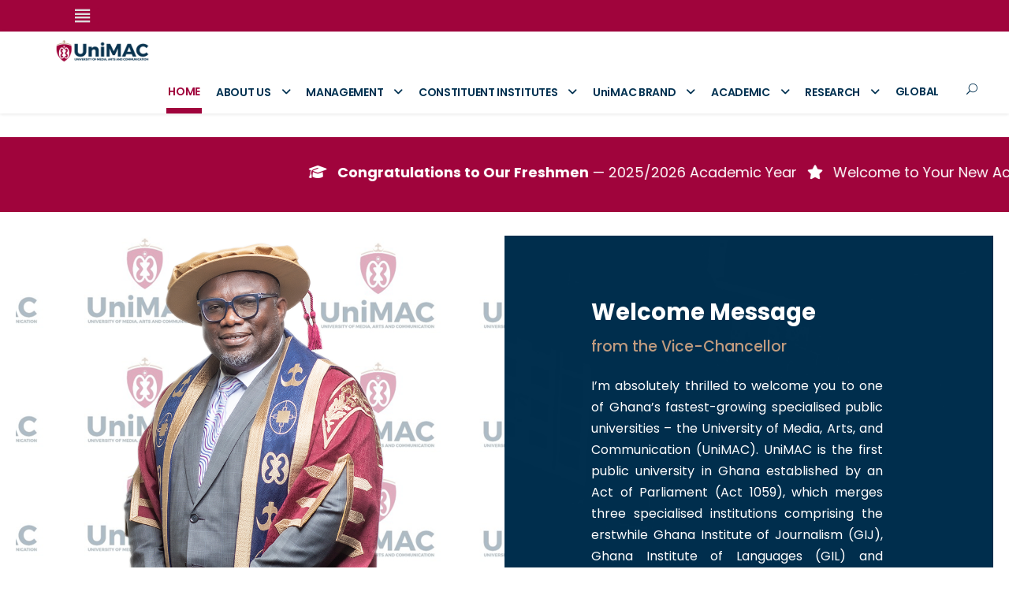

--- FILE ---
content_type: text/html; charset=UTF-8
request_url: https://unimac.edu.gh/
body_size: 202140
content:
<!DOCTYPE html>
<html lang="en-US" class="no-js">
<head>
	<meta charset="UTF-8">
	<meta name="viewport" content="width=device-width, initial-scale=1">
	<link rel="profile" href="http://gmpg.org/xfn/11">
	<link rel="pingback" href="https://unimac.edu.gh/xmlrpc.php">
	<meta name='robots' content='index, follow, max-image-preview:large, max-snippet:-1, max-video-preview:-1' />

	<!-- This site is optimized with the Yoast SEO plugin v26.6 - https://yoast.com/wordpress/plugins/seo/ -->
	<title>Home - University of Media, Arts and Communication</title>
	<link rel="canonical" href="https://unimac.edu.gh/" />
	<meta property="og:locale" content="en_US" />
	<meta property="og:type" content="website" />
	<meta property="og:title" content="Home - University of Media, Arts and Communication" />
	<meta property="og:url" content="https://unimac.edu.gh/" />
	<meta property="og:site_name" content="University of Media, Arts and Communication" />
	<meta property="article:modified_time" content="2026-01-30T13:22:17+00:00" />
	<meta name="twitter:card" content="summary_large_image" />
	<script type="application/ld+json" class="yoast-schema-graph">{"@context":"https://schema.org","@graph":[{"@type":"WebPage","@id":"https://unimac.edu.gh/","url":"https://unimac.edu.gh/","name":"Home - University of Media, Arts and Communication","isPartOf":{"@id":"https://unimac.edu.gh/#website"},"datePublished":"2018-08-15T17:05:03+00:00","dateModified":"2026-01-30T13:22:17+00:00","breadcrumb":{"@id":"https://unimac.edu.gh/#breadcrumb"},"inLanguage":"en-US","potentialAction":[{"@type":"ReadAction","target":["https://unimac.edu.gh/"]}]},{"@type":"BreadcrumbList","@id":"https://unimac.edu.gh/#breadcrumb","itemListElement":[{"@type":"ListItem","position":1,"name":"Home"}]},{"@type":"WebSite","@id":"https://unimac.edu.gh/#website","url":"https://unimac.edu.gh/","name":"University of Media, Arts and Communication","description":"","potentialAction":[{"@type":"SearchAction","target":{"@type":"EntryPoint","urlTemplate":"https://unimac.edu.gh/?s={search_term_string}"},"query-input":{"@type":"PropertyValueSpecification","valueRequired":true,"valueName":"search_term_string"}}],"inLanguage":"en-US"}]}</script>
	<!-- / Yoast SEO plugin. -->


<link rel='dns-prefetch' href='//maps.google.com' />
<link rel='dns-prefetch' href='//fonts.googleapis.com' />
<link rel='dns-prefetch' href='//cdnjs.cloudflare.com' />
<link rel="alternate" type="application/rss+xml" title="University of Media, Arts and Communication &raquo; Feed" href="https://unimac.edu.gh/feed/" />
<link rel="alternate" type="application/rss+xml" title="University of Media, Arts and Communication &raquo; Comments Feed" href="https://unimac.edu.gh/comments/feed/" />
<link rel="alternate" type="text/calendar" title="University of Media, Arts and Communication &raquo; iCal Feed" href="https://unimac.edu.gh/events/?ical=1" />
<link rel="alternate" title="oEmbed (JSON)" type="application/json+oembed" href="https://unimac.edu.gh/wp-json/oembed/1.0/embed?url=https%3A%2F%2Funimac.edu.gh%2F" />
<link rel="alternate" title="oEmbed (XML)" type="text/xml+oembed" href="https://unimac.edu.gh/wp-json/oembed/1.0/embed?url=https%3A%2F%2Funimac.edu.gh%2F&#038;format=xml" />
<style id='wp-img-auto-sizes-contain-inline-css' type='text/css'>
img:is([sizes=auto i],[sizes^="auto," i]){contain-intrinsic-size:3000px 1500px}
/*# sourceURL=wp-img-auto-sizes-contain-inline-css */
</style>
<style id='scroll-styler-inline-css' type='text/css'>
::-webkit-scrollbar{width:15px; background-color:#dddddd;}::-webkit-scrollbar-track{background-color:#dddddd;}::-webkit-scrollbar-thumb{background-color:rgba(0, 0, 0, 0.8);border-radius:15px; border: rgba(0, 0, 0, 0.8);border:3px solid #dddddd;}::-webkit-scrollbar-thumb:hover{background-color:rgba(0, 0, 0, 0.9);}::-webkit-scrollbar-thumb:active{background-color:rgba(0, 0, 0, 1);}
/*# sourceURL=scroll-styler-inline-css */
</style>
<style id='wp-emoji-styles-inline-css' type='text/css'>

	img.wp-smiley, img.emoji {
		display: inline !important;
		border: none !important;
		box-shadow: none !important;
		height: 1em !important;
		width: 1em !important;
		margin: 0 0.07em !important;
		vertical-align: -0.1em !important;
		background: none !important;
		padding: 0 !important;
	}
/*# sourceURL=wp-emoji-styles-inline-css */
</style>
<link rel='stylesheet' id='wp-block-library-css' href='https://unimac.edu.gh/wp-includes/css/dist/block-library/style.css?ver=6.9' type='text/css' media='all' />
<style id='classic-theme-styles-inline-css' type='text/css'>
/**
 * These rules are needed for backwards compatibility.
 * They should match the button element rules in the base theme.json file.
 */
.wp-block-button__link {
	color: #ffffff;
	background-color: #32373c;
	border-radius: 9999px; /* 100% causes an oval, but any explicit but really high value retains the pill shape. */

	/* This needs a low specificity so it won't override the rules from the button element if defined in theme.json. */
	box-shadow: none;
	text-decoration: none;

	/* The extra 2px are added to size solids the same as the outline versions.*/
	padding: calc(0.667em + 2px) calc(1.333em + 2px);

	font-size: 1.125em;
}

.wp-block-file__button {
	background: #32373c;
	color: #ffffff;
	text-decoration: none;
}

/*# sourceURL=/wp-includes/css/classic-themes.css */
</style>
<link rel='stylesheet' id='editorskit-frontend-css' href='https://unimac.edu.gh/wp-content/plugins/block-options/build/style.build.css?ver=new' type='text/css' media='all' />
<style id='global-styles-inline-css' type='text/css'>
:root{--wp--preset--aspect-ratio--square: 1;--wp--preset--aspect-ratio--4-3: 4/3;--wp--preset--aspect-ratio--3-4: 3/4;--wp--preset--aspect-ratio--3-2: 3/2;--wp--preset--aspect-ratio--2-3: 2/3;--wp--preset--aspect-ratio--16-9: 16/9;--wp--preset--aspect-ratio--9-16: 9/16;--wp--preset--color--black: #000000;--wp--preset--color--cyan-bluish-gray: #abb8c3;--wp--preset--color--white: #ffffff;--wp--preset--color--pale-pink: #f78da7;--wp--preset--color--vivid-red: #cf2e2e;--wp--preset--color--luminous-vivid-orange: #ff6900;--wp--preset--color--luminous-vivid-amber: #fcb900;--wp--preset--color--light-green-cyan: #7bdcb5;--wp--preset--color--vivid-green-cyan: #00d084;--wp--preset--color--pale-cyan-blue: #8ed1fc;--wp--preset--color--vivid-cyan-blue: #0693e3;--wp--preset--color--vivid-purple: #9b51e0;--wp--preset--gradient--vivid-cyan-blue-to-vivid-purple: linear-gradient(135deg,rgb(6,147,227) 0%,rgb(155,81,224) 100%);--wp--preset--gradient--light-green-cyan-to-vivid-green-cyan: linear-gradient(135deg,rgb(122,220,180) 0%,rgb(0,208,130) 100%);--wp--preset--gradient--luminous-vivid-amber-to-luminous-vivid-orange: linear-gradient(135deg,rgb(252,185,0) 0%,rgb(255,105,0) 100%);--wp--preset--gradient--luminous-vivid-orange-to-vivid-red: linear-gradient(135deg,rgb(255,105,0) 0%,rgb(207,46,46) 100%);--wp--preset--gradient--very-light-gray-to-cyan-bluish-gray: linear-gradient(135deg,rgb(238,238,238) 0%,rgb(169,184,195) 100%);--wp--preset--gradient--cool-to-warm-spectrum: linear-gradient(135deg,rgb(74,234,220) 0%,rgb(151,120,209) 20%,rgb(207,42,186) 40%,rgb(238,44,130) 60%,rgb(251,105,98) 80%,rgb(254,248,76) 100%);--wp--preset--gradient--blush-light-purple: linear-gradient(135deg,rgb(255,206,236) 0%,rgb(152,150,240) 100%);--wp--preset--gradient--blush-bordeaux: linear-gradient(135deg,rgb(254,205,165) 0%,rgb(254,45,45) 50%,rgb(107,0,62) 100%);--wp--preset--gradient--luminous-dusk: linear-gradient(135deg,rgb(255,203,112) 0%,rgb(199,81,192) 50%,rgb(65,88,208) 100%);--wp--preset--gradient--pale-ocean: linear-gradient(135deg,rgb(255,245,203) 0%,rgb(182,227,212) 50%,rgb(51,167,181) 100%);--wp--preset--gradient--electric-grass: linear-gradient(135deg,rgb(202,248,128) 0%,rgb(113,206,126) 100%);--wp--preset--gradient--midnight: linear-gradient(135deg,rgb(2,3,129) 0%,rgb(40,116,252) 100%);--wp--preset--font-size--small: 13px;--wp--preset--font-size--medium: 20px;--wp--preset--font-size--large: 36px;--wp--preset--font-size--x-large: 42px;--wp--preset--spacing--20: 0.44rem;--wp--preset--spacing--30: 0.67rem;--wp--preset--spacing--40: 1rem;--wp--preset--spacing--50: 1.5rem;--wp--preset--spacing--60: 2.25rem;--wp--preset--spacing--70: 3.38rem;--wp--preset--spacing--80: 5.06rem;--wp--preset--shadow--natural: 6px 6px 9px rgba(0, 0, 0, 0.2);--wp--preset--shadow--deep: 12px 12px 50px rgba(0, 0, 0, 0.4);--wp--preset--shadow--sharp: 6px 6px 0px rgba(0, 0, 0, 0.2);--wp--preset--shadow--outlined: 6px 6px 0px -3px rgb(255, 255, 255), 6px 6px rgb(0, 0, 0);--wp--preset--shadow--crisp: 6px 6px 0px rgb(0, 0, 0);}:where(.is-layout-flex){gap: 0.5em;}:where(.is-layout-grid){gap: 0.5em;}body .is-layout-flex{display: flex;}.is-layout-flex{flex-wrap: wrap;align-items: center;}.is-layout-flex > :is(*, div){margin: 0;}body .is-layout-grid{display: grid;}.is-layout-grid > :is(*, div){margin: 0;}:where(.wp-block-columns.is-layout-flex){gap: 2em;}:where(.wp-block-columns.is-layout-grid){gap: 2em;}:where(.wp-block-post-template.is-layout-flex){gap: 1.25em;}:where(.wp-block-post-template.is-layout-grid){gap: 1.25em;}.has-black-color{color: var(--wp--preset--color--black) !important;}.has-cyan-bluish-gray-color{color: var(--wp--preset--color--cyan-bluish-gray) !important;}.has-white-color{color: var(--wp--preset--color--white) !important;}.has-pale-pink-color{color: var(--wp--preset--color--pale-pink) !important;}.has-vivid-red-color{color: var(--wp--preset--color--vivid-red) !important;}.has-luminous-vivid-orange-color{color: var(--wp--preset--color--luminous-vivid-orange) !important;}.has-luminous-vivid-amber-color{color: var(--wp--preset--color--luminous-vivid-amber) !important;}.has-light-green-cyan-color{color: var(--wp--preset--color--light-green-cyan) !important;}.has-vivid-green-cyan-color{color: var(--wp--preset--color--vivid-green-cyan) !important;}.has-pale-cyan-blue-color{color: var(--wp--preset--color--pale-cyan-blue) !important;}.has-vivid-cyan-blue-color{color: var(--wp--preset--color--vivid-cyan-blue) !important;}.has-vivid-purple-color{color: var(--wp--preset--color--vivid-purple) !important;}.has-black-background-color{background-color: var(--wp--preset--color--black) !important;}.has-cyan-bluish-gray-background-color{background-color: var(--wp--preset--color--cyan-bluish-gray) !important;}.has-white-background-color{background-color: var(--wp--preset--color--white) !important;}.has-pale-pink-background-color{background-color: var(--wp--preset--color--pale-pink) !important;}.has-vivid-red-background-color{background-color: var(--wp--preset--color--vivid-red) !important;}.has-luminous-vivid-orange-background-color{background-color: var(--wp--preset--color--luminous-vivid-orange) !important;}.has-luminous-vivid-amber-background-color{background-color: var(--wp--preset--color--luminous-vivid-amber) !important;}.has-light-green-cyan-background-color{background-color: var(--wp--preset--color--light-green-cyan) !important;}.has-vivid-green-cyan-background-color{background-color: var(--wp--preset--color--vivid-green-cyan) !important;}.has-pale-cyan-blue-background-color{background-color: var(--wp--preset--color--pale-cyan-blue) !important;}.has-vivid-cyan-blue-background-color{background-color: var(--wp--preset--color--vivid-cyan-blue) !important;}.has-vivid-purple-background-color{background-color: var(--wp--preset--color--vivid-purple) !important;}.has-black-border-color{border-color: var(--wp--preset--color--black) !important;}.has-cyan-bluish-gray-border-color{border-color: var(--wp--preset--color--cyan-bluish-gray) !important;}.has-white-border-color{border-color: var(--wp--preset--color--white) !important;}.has-pale-pink-border-color{border-color: var(--wp--preset--color--pale-pink) !important;}.has-vivid-red-border-color{border-color: var(--wp--preset--color--vivid-red) !important;}.has-luminous-vivid-orange-border-color{border-color: var(--wp--preset--color--luminous-vivid-orange) !important;}.has-luminous-vivid-amber-border-color{border-color: var(--wp--preset--color--luminous-vivid-amber) !important;}.has-light-green-cyan-border-color{border-color: var(--wp--preset--color--light-green-cyan) !important;}.has-vivid-green-cyan-border-color{border-color: var(--wp--preset--color--vivid-green-cyan) !important;}.has-pale-cyan-blue-border-color{border-color: var(--wp--preset--color--pale-cyan-blue) !important;}.has-vivid-cyan-blue-border-color{border-color: var(--wp--preset--color--vivid-cyan-blue) !important;}.has-vivid-purple-border-color{border-color: var(--wp--preset--color--vivid-purple) !important;}.has-vivid-cyan-blue-to-vivid-purple-gradient-background{background: var(--wp--preset--gradient--vivid-cyan-blue-to-vivid-purple) !important;}.has-light-green-cyan-to-vivid-green-cyan-gradient-background{background: var(--wp--preset--gradient--light-green-cyan-to-vivid-green-cyan) !important;}.has-luminous-vivid-amber-to-luminous-vivid-orange-gradient-background{background: var(--wp--preset--gradient--luminous-vivid-amber-to-luminous-vivid-orange) !important;}.has-luminous-vivid-orange-to-vivid-red-gradient-background{background: var(--wp--preset--gradient--luminous-vivid-orange-to-vivid-red) !important;}.has-very-light-gray-to-cyan-bluish-gray-gradient-background{background: var(--wp--preset--gradient--very-light-gray-to-cyan-bluish-gray) !important;}.has-cool-to-warm-spectrum-gradient-background{background: var(--wp--preset--gradient--cool-to-warm-spectrum) !important;}.has-blush-light-purple-gradient-background{background: var(--wp--preset--gradient--blush-light-purple) !important;}.has-blush-bordeaux-gradient-background{background: var(--wp--preset--gradient--blush-bordeaux) !important;}.has-luminous-dusk-gradient-background{background: var(--wp--preset--gradient--luminous-dusk) !important;}.has-pale-ocean-gradient-background{background: var(--wp--preset--gradient--pale-ocean) !important;}.has-electric-grass-gradient-background{background: var(--wp--preset--gradient--electric-grass) !important;}.has-midnight-gradient-background{background: var(--wp--preset--gradient--midnight) !important;}.has-small-font-size{font-size: var(--wp--preset--font-size--small) !important;}.has-medium-font-size{font-size: var(--wp--preset--font-size--medium) !important;}.has-large-font-size{font-size: var(--wp--preset--font-size--large) !important;}.has-x-large-font-size{font-size: var(--wp--preset--font-size--x-large) !important;}
:where(.wp-block-post-template.is-layout-flex){gap: 1.25em;}:where(.wp-block-post-template.is-layout-grid){gap: 1.25em;}
:where(.wp-block-term-template.is-layout-flex){gap: 1.25em;}:where(.wp-block-term-template.is-layout-grid){gap: 1.25em;}
:where(.wp-block-columns.is-layout-flex){gap: 2em;}:where(.wp-block-columns.is-layout-grid){gap: 2em;}
:root :where(.wp-block-pullquote){font-size: 1.5em;line-height: 1.6;}
/*# sourceURL=global-styles-inline-css */
</style>
<link rel='stylesheet' id='contact-form-7-css' href='https://unimac.edu.gh/wp-content/plugins/contact-form-7/includes/css/styles.css?ver=6.1.4' type='text/css' media='all' />
<link rel='stylesheet' id='dm-frontend-css-css' href='https://unimac.edu.gh/wp-content/plugins/document-manager-pro/assets/frontend-style.css?ver=1.0.0' type='text/css' media='all' />
<link rel='stylesheet' id='gdlr-core-google-font-css' href='https://fonts.googleapis.com/css?family=Poppins%3A100%2C100italic%2C200%2C200italic%2C300%2C300italic%2Cregular%2Citalic%2C500%2C500italic%2C600%2C600italic%2C700%2C700italic%2C800%2C800italic%2C900%2C900italic%7CABeeZee%3Aregular%2Citalic&#038;subset=latin%2Clatin-ext&#038;ver=6.9' type='text/css' media='all' />
<link rel='stylesheet' id='font-awesome-css' href='https://unimac.edu.gh/wp-content/plugins/elementor/assets/lib/font-awesome/css/font-awesome.css?ver=4.7.0' type='text/css' media='all' />
<link rel='stylesheet' id='fa6-css' href='https://unimac.edu.gh/wp-content/plugins/goodlayers-core/plugins/fa6/all.css?ver=6.9' type='text/css' media='all' />
<link rel='stylesheet' id='fa5-css' href='https://unimac.edu.gh/wp-content/plugins/goodlayers-core/plugins/fa5/fa5.css?ver=6.9' type='text/css' media='all' />
<link rel='stylesheet' id='elegant-font-css' href='https://unimac.edu.gh/wp-content/plugins/goodlayers-core/plugins/elegant/elegant-font.css?ver=6.9' type='text/css' media='all' />
<link rel='stylesheet' id='ionicons-css' href='https://unimac.edu.gh/wp-content/plugins/goodlayers-core/plugins/ionicons/ionicons.css?ver=6.9' type='text/css' media='all' />
<link rel='stylesheet' id='simple-line-icons-css' href='https://unimac.edu.gh/wp-content/plugins/goodlayers-core/plugins/simpleline/simpleline.css?ver=6.9' type='text/css' media='all' />
<link rel='stylesheet' id='gdlr-custom-icon-css' href='https://unimac.edu.gh/wp-content/plugins/goodlayers-core/plugins/gdlr-custom-icon/gdlr-custom-icon.css?ver=6.9' type='text/css' media='all' />
<link rel='stylesheet' id='gdlr-cannabis-css' href='https://unimac.edu.gh/wp-content/plugins/goodlayers-core/plugins/gdlr-cannabis/style.css?ver=6.9' type='text/css' media='all' />
<link rel='stylesheet' id='gdlr-travel-css' href='https://unimac.edu.gh/wp-content/plugins/goodlayers-core/plugins/gdlr-travel/style.css?ver=6.9' type='text/css' media='all' />
<link rel='stylesheet' id='gdlr-core-plugin-css' href='https://unimac.edu.gh/wp-content/plugins/goodlayers-core/plugins/style.css?ver=1767700471' type='text/css' media='all' />
<link rel='stylesheet' id='gdlr-core-page-builder-css' href='https://unimac.edu.gh/wp-content/plugins/goodlayers-core/include/css/page-builder.css?ver=6.9' type='text/css' media='all' />
<link rel='stylesheet' id='sr7css-css' href='//unimac.edu.gh/wp-content/plugins/revslider/public/css/sr7.css?ver=6.7.33' type='text/css' media='all' />
<link rel='stylesheet' id='wpgmp-frontend-css' href='https://unimac.edu.gh/wp-content/plugins/wp-google-map-plugin/assets/css/wpgmp_all_frontend.css?ver=4.9.0' type='text/css' media='all' />
<link rel='stylesheet' id='tribe-events-v2-single-skeleton-css' href='https://unimac.edu.gh/wp-content/plugins/the-events-calendar/build/css/tribe-events-single-skeleton.css?ver=6.15.13' type='text/css' media='all' />
<link rel='stylesheet' id='tribe-events-v2-single-skeleton-full-css' href='https://unimac.edu.gh/wp-content/plugins/the-events-calendar/build/css/tribe-events-single-full.css?ver=6.15.13' type='text/css' media='all' />
<link rel='stylesheet' id='tec-events-elementor-widgets-base-styles-css' href='https://unimac.edu.gh/wp-content/plugins/the-events-calendar/build/css/integrations/plugins/elementor/widgets/widget-base.css?ver=6.15.13' type='text/css' media='all' />
<link rel='stylesheet' id='font-awesome-6-css' href='https://cdnjs.cloudflare.com/ajax/libs/font-awesome/6.5.0/css/all.min.css?ver=6.5.0' type='text/css' media='all' />
<link rel='stylesheet' id='megamenu-css' href='https://unimac.edu.gh/wp-content/uploads/maxmegamenu/style.css?ver=a1e387' type='text/css' media='all' />
<link rel='stylesheet' id='dashicons-css' href='https://unimac.edu.gh/wp-includes/css/dashicons.css?ver=6.9' type='text/css' media='all' />
<link rel='stylesheet' id='elementor-frontend-css' href='https://unimac.edu.gh/wp-content/plugins/elementor/assets/css/frontend.css?ver=3.34.0-dev2' type='text/css' media='all' />
<link rel='stylesheet' id='elementor-post-6425-css' href='https://unimac.edu.gh/wp-content/uploads/elementor/css/post-6425.css?ver=1769920785' type='text/css' media='all' />
<link rel='stylesheet' id='elementor-pro-css' href='https://unimac.edu.gh/wp-content/plugins/elementor-pro/assets/css/frontend.css?ver=3.7.1' type='text/css' media='all' />
<link rel='stylesheet' id='elementor-post-7848-css' href='https://unimac.edu.gh/wp-content/uploads/elementor/css/post-7848.css?ver=1769924420' type='text/css' media='all' />
<link rel='stylesheet' id='newsletter-css' href='https://unimac.edu.gh/wp-content/plugins/newsletter/style.css?ver=9.1.0' type='text/css' media='all' />
<link rel='stylesheet' id='kingster-style-core-css' href='https://unimac.edu.gh/wp-content/themes/kingster/css/style-core.css?ver=6.9' type='text/css' media='all' />
<link rel='stylesheet' id='kingster-custom-style-css' href='https://unimac.edu.gh/wp-content/uploads/kingster-style-custom.css?1767700471&#038;ver=6.9' type='text/css' media='all' />
<link rel='stylesheet' id='ekit-widget-styles-css' href='https://unimac.edu.gh/wp-content/plugins/elementskit-lite/widgets/init/assets/css/widget-styles.css?ver=3.7.8' type='text/css' media='all' />
<link rel='stylesheet' id='ekit-widget-styles-pro-css' href='https://unimac.edu.gh/wp-content/plugins/elementskit/widgets/init/assets/css/widget-styles-pro.css?ver=3.8.2' type='text/css' media='all' />
<link rel='stylesheet' id='ekit-responsive-css' href='https://unimac.edu.gh/wp-content/plugins/elementskit-lite/widgets/init/assets/css/responsive.css?ver=3.7.8' type='text/css' media='all' />
<link rel='stylesheet' id='kingster-learnpress-css' href='https://unimac.edu.gh/wp-content/themes/kingster/learnpress/kingster-learnpress.css?ver=6.9' type='text/css' media='all' />
<link rel='stylesheet' id='kingster-learnpress-pb-css' href='https://unimac.edu.gh/wp-content/themes/kingster/learnpress/kingster-learnpress-pb.css?ver=6.9' type='text/css' media='all' />
<link rel='stylesheet' id='elementor-gf-local-roboto-css' href='https://unimac.edu.gh/wp-content/uploads/elementor/google-fonts/css/roboto.css?ver=1742841006' type='text/css' media='all' />
<link rel='stylesheet' id='elementor-gf-local-robotoslab-css' href='https://unimac.edu.gh/wp-content/uploads/elementor/google-fonts/css/robotoslab.css?ver=1742841015' type='text/css' media='all' />
<script type="text/javascript" src="https://unimac.edu.gh/wp-includes/js/jquery/jquery.js?ver=3.7.1" id="jquery-core-js"></script>
<script type="text/javascript" src="https://unimac.edu.gh/wp-includes/js/jquery/jquery-migrate.js?ver=3.4.1" id="jquery-migrate-js"></script>
<script type="text/javascript" src="//unimac.edu.gh/wp-content/plugins/revslider/public/js/libs/tptools.js?ver=6.7.33" id="tp-tools-js" async="async" data-wp-strategy="async"></script>
<script type="text/javascript" src="//unimac.edu.gh/wp-content/plugins/revslider/public/js/sr7.js?ver=6.7.33" id="sr7-js" async="async" data-wp-strategy="async"></script>
<script type="text/javascript" src="https://unimac.edu.gh/wp-content/themes/kingster/learnpress/kingster-learnpress.js?ver=6.9" id="kingster-learnpress-js"></script>
<link rel="https://api.w.org/" href="https://unimac.edu.gh/wp-json/" /><link rel="alternate" title="JSON" type="application/json" href="https://unimac.edu.gh/wp-json/wp/v2/pages/5957" /><link rel="EditURI" type="application/rsd+xml" title="RSD" href="https://unimac.edu.gh/xmlrpc.php?rsd" />
<meta name="generator" content="WordPress 6.9" />
<link rel='shortlink' href='https://unimac.edu.gh/' />
<style>#gdlr-core-column-1:hover .gdlr-core-pbf-column-content-margin, #gdlr-core-column-1:hover .gdlr-core-pbf-column-content-margin .gdlr-core-pbf-background-wrap, #gdlr-core-column-1:hover .gdlr-core-pbf-column-content-margin .gdlr-core-pbf-background-frame{ border-color: #ffffff !important; }@media only screen and (max-width: 767px){#gdlr-core-column-1 .gdlr-core-pbf-column-content-margin{padding: 10px 0px 10px 0px !important;}}#gdlr-core-column-2:hover .gdlr-core-pbf-column-content-margin, #gdlr-core-column-2:hover .gdlr-core-pbf-column-content-margin .gdlr-core-pbf-background-wrap, #gdlr-core-column-2:hover .gdlr-core-pbf-column-content-margin .gdlr-core-pbf-background-frame{ border-color: #ffffff !important; }#gdlr-core-column-3:hover .gdlr-core-pbf-column-content-margin, #gdlr-core-column-3:hover .gdlr-core-pbf-column-content-margin .gdlr-core-pbf-background-wrap, #gdlr-core-column-3:hover .gdlr-core-pbf-column-content-margin .gdlr-core-pbf-background-frame{ border-color: #ffffff !important; }@media only screen and (max-width: 767px){#gdlr-core-text-box-1 .gdlr-core-text-box-item-content{ font-size: 8px  !important; }}#gdlr-core-column-4:hover .gdlr-core-pbf-column-content-margin, #gdlr-core-column-4:hover .gdlr-core-pbf-column-content-margin .gdlr-core-pbf-background-wrap, #gdlr-core-column-4:hover .gdlr-core-pbf-column-content-margin .gdlr-core-pbf-background-frame{ border-color: #ffffff !important; }#gdlr-core-column-4:hover .gdlr-core-pbf-column-content-margin .gdlr-core-pbf-background-wrap{  }#gdlr-core-column-5:hover .gdlr-core-pbf-column-content-margin, #gdlr-core-column-5:hover .gdlr-core-pbf-column-content-margin .gdlr-core-pbf-background-wrap, #gdlr-core-column-5:hover .gdlr-core-pbf-column-content-margin .gdlr-core-pbf-background-frame{ border-color: #ffffff !important; }#gdlr-core-column-5:hover .gdlr-core-pbf-column-content-margin .gdlr-core-pbf-background-wrap{  }@media only screen and (max-width: 999px){#gdlr-core-text-box-2 .gdlr-core-text-box-item-content{ font-size: 12px  !important; }}@media only screen and (max-width: 767px){#gdlr-core-text-box-2 .gdlr-core-text-box-item-content{ font-size: 12px  !important; }}@media only screen and (max-width: 767px){#gdlr-core-wrapper-1.gdlr-core-pbf-wrapper {padding-bottom: 60px !important;} }#gdlr-core-column-6:hover .gdlr-core-pbf-column-content-margin, #gdlr-core-column-6:hover .gdlr-core-pbf-column-content-margin .gdlr-core-pbf-background-wrap, #gdlr-core-column-6:hover .gdlr-core-pbf-column-content-margin .gdlr-core-pbf-background-frame{ border-color: #ffffff !important; }#gdlr-core-column-6:hover .gdlr-core-pbf-column-content-margin .gdlr-core-pbf-background-wrap{  }#gdlr-core-column-6:hover .gdlr-core-move-up-with-shadow{ box-shadow: 0 20px 70px rgba(38, 42, 76,0.1) ; -moz-box-shadow: 0 20px 70px rgba(38, 42, 76,0.1) ; -webkit-box-shadow: 0 20px 70px rgba(38, 42, 76,0.1) ; z-index: 1 ;transform: translate3d(0, -0px, 0);  }#gdlr-core-column-7:hover .gdlr-core-pbf-column-content-margin, #gdlr-core-column-7:hover .gdlr-core-pbf-column-content-margin .gdlr-core-pbf-background-wrap, #gdlr-core-column-7:hover .gdlr-core-pbf-column-content-margin .gdlr-core-pbf-background-frame{ border-color: #ffffff !important; }#gdlr-core-column-7:hover .gdlr-core-pbf-column-content-margin .gdlr-core-pbf-background-wrap{  }#gdlr-core-column-7:hover .gdlr-core-move-up-with-shadow{ box-shadow: 0 20px 70px rgba(38, 42, 76,0.1) ; -moz-box-shadow: 0 20px 70px rgba(38, 42, 76,0.1) ; -webkit-box-shadow: 0 20px 70px rgba(38, 42, 76,0.1) ; z-index: 1 ;transform: translate3d(0, -0px, 0);  }#gdlr-core-column-8:hover .gdlr-core-pbf-column-content-margin, #gdlr-core-column-8:hover .gdlr-core-pbf-column-content-margin .gdlr-core-pbf-background-wrap, #gdlr-core-column-8:hover .gdlr-core-pbf-column-content-margin .gdlr-core-pbf-background-frame{ border-color: #ffffff !important; }#gdlr-core-column-8:hover .gdlr-core-pbf-column-content-margin .gdlr-core-pbf-background-wrap{  }#gdlr-core-column-8:hover .gdlr-core-move-up-with-shadow{ box-shadow: 0 20px 70px rgba(38, 42, 76,0.1) ; -moz-box-shadow: 0 20px 70px rgba(38, 42, 76,0.1) ; -webkit-box-shadow: 0 20px 70px rgba(38, 42, 76,0.1) ; z-index: 1 ;transform: translate3d(0, -0px, 0);  }#gdlr-core-column-9:hover .gdlr-core-pbf-column-content-margin, #gdlr-core-column-9:hover .gdlr-core-pbf-column-content-margin .gdlr-core-pbf-background-wrap, #gdlr-core-column-9:hover .gdlr-core-pbf-column-content-margin .gdlr-core-pbf-background-frame{ border-color: #ffffff !important; }#gdlr-core-column-9:hover .gdlr-core-pbf-column-content-margin .gdlr-core-pbf-background-wrap{  }#gdlr-core-column-9:hover .gdlr-core-move-up-with-shadow{ box-shadow: 0 20px 70px rgba(38, 42, 76,0.1) ; -moz-box-shadow: 0 20px 70px rgba(38, 42, 76,0.1) ; -webkit-box-shadow: 0 20px 70px rgba(38, 42, 76,0.1) ; z-index: 1 ;transform: translate3d(0, -0px, 0);  }#gdlr-core-column-10:hover .gdlr-core-pbf-column-content-margin, #gdlr-core-column-10:hover .gdlr-core-pbf-column-content-margin .gdlr-core-pbf-background-wrap, #gdlr-core-column-10:hover .gdlr-core-pbf-column-content-margin .gdlr-core-pbf-background-frame{ border-color: #ffffff !important; }#gdlr-core-column-10:hover .gdlr-core-pbf-column-content-margin .gdlr-core-pbf-background-wrap{  }#gdlr-core-column-10:hover .gdlr-core-move-up-with-shadow{ box-shadow: 0 20px 70px rgba(38, 42, 76,0.1) ; -moz-box-shadow: 0 20px 70px rgba(38, 42, 76,0.1) ; -webkit-box-shadow: 0 20px 70px rgba(38, 42, 76,0.1) ; z-index: 1 ;transform: translate3d(0, -0px, 0);  }#gdlr-core-column-11:hover .gdlr-core-pbf-column-content-margin, #gdlr-core-column-11:hover .gdlr-core-pbf-column-content-margin .gdlr-core-pbf-background-wrap, #gdlr-core-column-11:hover .gdlr-core-pbf-column-content-margin .gdlr-core-pbf-background-frame{ border-color: #ffffff !important; }#gdlr-core-column-11:hover .gdlr-core-pbf-column-content-margin .gdlr-core-pbf-background-wrap{  }#gdlr-core-column-11:hover .gdlr-core-move-up-with-shadow{ box-shadow: 0 20px 70px rgba(38, 42, 76,0.1) ; -moz-box-shadow: 0 20px 70px rgba(38, 42, 76,0.1) ; -webkit-box-shadow: 0 20px 70px rgba(38, 42, 76,0.1) ; z-index: 1 ;transform: translate3d(0, -0px, 0);  }#gdlr-core-column-12:hover .gdlr-core-pbf-column-content-margin, #gdlr-core-column-12:hover .gdlr-core-pbf-column-content-margin .gdlr-core-pbf-background-wrap, #gdlr-core-column-12:hover .gdlr-core-pbf-column-content-margin .gdlr-core-pbf-background-frame{ border-color: #ffffff !important; }@media only screen and (max-width: 767px){#gdlr-core-column-12 .gdlr-core-pbf-column-content-margin{padding-top: 70px !important;padding-bottom: 60px !important;}}#gdlr-core-title-item-id-549 .gdlr-core-title-item-title a{ color:#a0043c; }#gdlr-core-title-item-id-549 .gdlr-core-title-item-title a:hover{ color:#a0043c; }#gdlr-core-title-item-id-5502 .gdlr-core-title-item-title a{ color:#a0043c; }#gdlr-core-title-item-id-5502 .gdlr-core-title-item-title a:hover{ color:#a01c4d; }#gdlr-core-title-item-id-4141 .gdlr-core-title-item-title a{ color:#a0043c; }#gdlr-core-title-item-id-4141 .gdlr-core-title-item-title a:hover{ color:#a01c4d; }#gdlr-core-title-item-id-83505 .gdlr-core-title-item-title a{ color:#a0043c; }#gdlr-core-title-item-id-83505 .gdlr-core-title-item-title a:hover{ color:#a02653; }#gdlr-core-title-item-id-15860 .gdlr-core-title-item-title a{ color:#a0043c; }#gdlr-core-title-item-id-15860 .gdlr-core-title-item-title a:hover{ color:#a04063; }#gdlr-core-title-item-id-12192 .gdlr-core-title-item-title a{ color:#a0043c; }#gdlr-core-title-item-id-12192 .gdlr-core-title-item-title a:hover{ color:#a02653; }</style><meta name="tec-api-version" content="v1"><meta name="tec-api-origin" content="https://unimac.edu.gh"><link rel="alternate" href="https://unimac.edu.gh/wp-json/tribe/events/v1/" />  <style>
    .gl-info-widget {
      background: #162e5b;
      padding: 25px 20px;
      font-family: Poppins, sans-serif;
      color: #c19778;
    }

    .gl-card {
      background: linear-gradient(135deg, #9b0c3f, #5a0f3a);
      border-radius: 10px;
      padding: 22px 18px;
      text-align: center;
      margin-bottom: 22px;
    }

    .gl-card h3 {
      font-size: 20px;
      font-weight: 600;
      line-height: 1.4;
      margin-bottom: 10px;
		color: #fff
    }

    .gl-card p {
      font-size: 14px;
      line-height: 1.6;
      margin: 0;
    }

    .gl-info-widget hr {
      border: none;
      border-top: 1px solid rgba(255,255,255,.4);
      margin: 25px 0;
    }

    .gl-contact h3 {
       font-size: 20px;
		font-weight: 600;
      line-height: 1.4;
      margin-bottom: 10px;
		text-align: center;
		color: #fff
    }

    .gl-contact p {
      text-align: center;
      font-size: 16px;
      margin: 6px 0;
    }

    .gl-contact i {
      margin-right: 6px;
    }

    .gl-contact .whatsapp {
      color: #25d366;
    }

    .gl-contact .email a {
      color: #ff7a7a;
      text-decoration: none;
    }
  </style>
  <meta name="generator" content="Elementor 3.34.0-dev2; features: e_font_icon_svg, additional_custom_breakpoints; settings: css_print_method-external, google_font-enabled, font_display-swap">
<script type="text/javascript">var elementskit_module_parallax_url = "https://unimac.edu.gh/wp-content/plugins/elementskit/modules/parallax/";</script><style type="text/css">.recentcomments a{display:inline !important;padding:0 !important;margin:0 !important;}</style>			<style>
				.e-con.e-parent:nth-of-type(n+4):not(.e-lazyloaded):not(.e-no-lazyload),
				.e-con.e-parent:nth-of-type(n+4):not(.e-lazyloaded):not(.e-no-lazyload) * {
					background-image: none !important;
				}
				@media screen and (max-height: 1024px) {
					.e-con.e-parent:nth-of-type(n+3):not(.e-lazyloaded):not(.e-no-lazyload),
					.e-con.e-parent:nth-of-type(n+3):not(.e-lazyloaded):not(.e-no-lazyload) * {
						background-image: none !important;
					}
				}
				@media screen and (max-height: 640px) {
					.e-con.e-parent:nth-of-type(n+2):not(.e-lazyloaded):not(.e-no-lazyload),
					.e-con.e-parent:nth-of-type(n+2):not(.e-lazyloaded):not(.e-no-lazyload) * {
						background-image: none !important;
					}
				}
			</style>
			<link rel="preconnect" href="https://fonts.googleapis.com">
<link rel="preconnect" href="https://fonts.gstatic.com/" crossorigin>
<meta name="generator" content="Powered by Slider Revolution 6.7.33 - responsive, Mobile-Friendly Slider Plugin for WordPress with comfortable drag and drop interface." />
<link rel="icon" href="https://unimac.edu.gh/wp-content/uploads/2023/01/favicon_unimac-removebg-preview-150x150.png" sizes="32x32" />
<link rel="icon" href="https://unimac.edu.gh/wp-content/uploads/2023/01/favicon_unimac-removebg-preview-300x300.png" sizes="192x192" />
<link rel="apple-touch-icon" href="https://unimac.edu.gh/wp-content/uploads/2023/01/favicon_unimac-removebg-preview-300x300.png" />
<meta name="msapplication-TileImage" content="https://unimac.edu.gh/wp-content/uploads/2023/01/favicon_unimac-removebg-preview-300x300.png" />
<script>
	window._tpt			??= {};
	window.SR7			??= {};
	_tpt.R				??= {};
	_tpt.R.fonts		??= {};
	_tpt.R.fonts.customFonts??= {};
	SR7.devMode			=  false;
	SR7.F 				??= {};
	SR7.G				??= {};
	SR7.LIB				??= {};
	SR7.E				??= {};
	SR7.E.gAddons		??= {};
	SR7.E.php 			??= {};
	SR7.E.nonce			= '3a1fe0dff8';
	SR7.E.ajaxurl		= 'https://unimac.edu.gh/wp-admin/admin-ajax.php';
	SR7.E.resturl		= 'https://unimac.edu.gh/wp-json/';
	SR7.E.slug_path		= 'revslider/revslider.php';
	SR7.E.slug			= 'revslider';
	SR7.E.plugin_url	= 'https://unimac.edu.gh/wp-content/plugins/revslider/';
	SR7.E.wp_plugin_url = 'https://unimac.edu.gh/wp-content/plugins/';
	SR7.E.revision		= '6.7.33';
	SR7.E.fontBaseUrl	= '//fonts.googleapis.com/css2?family=';
	SR7.G.breakPoints 	= [1240,1024,778,480];
	SR7.E.modules 		= ['module','page','slide','layer','draw','animate','srtools','canvas','defaults','carousel','navigation','media','modifiers','migration'];
	SR7.E.libs 			= ['WEBGL'];
	SR7.E.css 			= ['csslp','cssbtns','cssfilters','cssnav','cssmedia'];
	SR7.E.resources		= {};
	SR7.E.ytnc			= false;
	SR7.JSON			??= {};
/*! Slider Revolution 7.0 - Page Processor */
!function(){"use strict";window.SR7??={},window._tpt??={},SR7.version="Slider Revolution 6.7.16",_tpt.getMobileZoom=()=>_tpt.is_mobile?document.documentElement.clientWidth/window.innerWidth:1,_tpt.getWinDim=function(t){_tpt.screenHeightWithUrlBar??=window.innerHeight;let e=SR7.F?.modal?.visible&&SR7.M[SR7.F.module.getIdByAlias(SR7.F.modal.requested)];_tpt.scrollBar=window.innerWidth!==document.documentElement.clientWidth||e&&window.innerWidth!==e.c.module.clientWidth,_tpt.winW=_tpt.getMobileZoom()*window.innerWidth-(_tpt.scrollBar||"prepare"==t?_tpt.scrollBarW??_tpt.mesureScrollBar():0),_tpt.winH=_tpt.getMobileZoom()*window.innerHeight,_tpt.winWAll=document.documentElement.clientWidth},_tpt.getResponsiveLevel=function(t,e){SR7.M[e];return _tpt.closestGE(t,_tpt.winWAll)},_tpt.mesureScrollBar=function(){let t=document.createElement("div");return t.className="RSscrollbar-measure",t.style.width="100px",t.style.height="100px",t.style.overflow="scroll",t.style.position="absolute",t.style.top="-9999px",document.body.appendChild(t),_tpt.scrollBarW=t.offsetWidth-t.clientWidth,document.body.removeChild(t),_tpt.scrollBarW},_tpt.loadCSS=async function(t,e,s){return s?_tpt.R.fonts.required[e].status=1:(_tpt.R[e]??={},_tpt.R[e].status=1),new Promise(((i,n)=>{if(_tpt.isStylesheetLoaded(t))s?_tpt.R.fonts.required[e].status=2:_tpt.R[e].status=2,i();else{const o=document.createElement("link");o.rel="stylesheet";let l="text",r="css";o["type"]=l+"/"+r,o.href=t,o.onload=()=>{s?_tpt.R.fonts.required[e].status=2:_tpt.R[e].status=2,i()},o.onerror=()=>{s?_tpt.R.fonts.required[e].status=3:_tpt.R[e].status=3,n(new Error(`Failed to load CSS: ${t}`))},document.head.appendChild(o)}}))},_tpt.addContainer=function(t){const{tag:e="div",id:s,class:i,datas:n,textContent:o,iHTML:l}=t,r=document.createElement(e);if(s&&""!==s&&(r.id=s),i&&""!==i&&(r.className=i),n)for(const[t,e]of Object.entries(n))"style"==t?r.style.cssText=e:r.setAttribute(`data-${t}`,e);return o&&(r.textContent=o),l&&(r.innerHTML=l),r},_tpt.collector=function(){return{fragment:new DocumentFragment,add(t){var e=_tpt.addContainer(t);return this.fragment.appendChild(e),e},append(t){t.appendChild(this.fragment)}}},_tpt.isStylesheetLoaded=function(t){let e=t.split("?")[0];return Array.from(document.querySelectorAll('link[rel="stylesheet"], link[rel="preload"]')).some((t=>t.href.split("?")[0]===e))},_tpt.preloader={requests:new Map,preloaderTemplates:new Map,show:function(t,e){if(!e||!t)return;const{type:s,color:i}=e;if(s<0||"off"==s)return;const n=`preloader_${s}`;let o=this.preloaderTemplates.get(n);o||(o=this.build(s,i),this.preloaderTemplates.set(n,o)),this.requests.has(t)||this.requests.set(t,{count:0});const l=this.requests.get(t);clearTimeout(l.timer),l.count++,1===l.count&&(l.timer=setTimeout((()=>{l.preloaderClone=o.cloneNode(!0),l.anim&&l.anim.kill(),void 0!==_tpt.gsap?l.anim=_tpt.gsap.fromTo(l.preloaderClone,1,{opacity:0},{opacity:1}):l.preloaderClone.classList.add("sr7-fade-in"),t.appendChild(l.preloaderClone)}),150))},hide:function(t){if(!this.requests.has(t))return;const e=this.requests.get(t);e.count--,e.count<0&&(e.count=0),e.anim&&e.anim.kill(),0===e.count&&(clearTimeout(e.timer),e.preloaderClone&&(e.preloaderClone.classList.remove("sr7-fade-in"),e.anim=_tpt.gsap.to(e.preloaderClone,.3,{opacity:0,onComplete:function(){e.preloaderClone.remove()}})))},state:function(t){if(!this.requests.has(t))return!1;return this.requests.get(t).count>0},build:(t,e="#ffffff",s="")=>{if(t<0||"off"===t)return null;const i=parseInt(t);if(t="prlt"+i,isNaN(i))return null;if(_tpt.loadCSS(SR7.E.plugin_url+"public/css/preloaders/t"+i+".css","preloader_"+t),isNaN(i)||i<6){const n=`background-color:${e}`,o=1===i||2==i?n:"",l=3===i||4==i?n:"",r=_tpt.collector();["dot1","dot2","bounce1","bounce2","bounce3"].forEach((t=>r.add({tag:"div",class:t,datas:{style:l}})));const d=_tpt.addContainer({tag:"sr7-prl",class:`${t} ${s}`,datas:{style:o}});return r.append(d),d}{let n={};if(7===i){let t;e.startsWith("#")?(t=e.replace("#",""),t=`rgba(${parseInt(t.substring(0,2),16)}, ${parseInt(t.substring(2,4),16)}, ${parseInt(t.substring(4,6),16)}, `):e.startsWith("rgb")&&(t=e.slice(e.indexOf("(")+1,e.lastIndexOf(")")).split(",").map((t=>t.trim())),t=`rgba(${t[0]}, ${t[1]}, ${t[2]}, `),t&&(n.style=`border-top-color: ${t}0.65); border-bottom-color: ${t}0.15); border-left-color: ${t}0.65); border-right-color: ${t}0.15)`)}else 12===i&&(n.style=`background:${e}`);const o=[10,0,4,2,5,9,0,4,4,2][i-6],l=_tpt.collector(),r=l.add({tag:"div",class:"sr7-prl-inner",datas:n});Array.from({length:o}).forEach((()=>r.appendChild(l.add({tag:"span",datas:{style:`background:${e}`}}))));const d=_tpt.addContainer({tag:"sr7-prl",class:`${t} ${s}`});return l.append(d),d}}},SR7.preLoader={show:(t,e)=>{"off"!==(SR7.M[t]?.settings?.pLoader?.type??"off")&&_tpt.preloader.show(e||SR7.M[t].c.module,SR7.M[t]?.settings?.pLoader??{color:"#fff",type:10})},hide:(t,e)=>{"off"!==(SR7.M[t]?.settings?.pLoader?.type??"off")&&_tpt.preloader.hide(e||SR7.M[t].c.module)},state:(t,e)=>_tpt.preloader.state(e||SR7.M[t].c.module)},_tpt.prepareModuleHeight=function(t){window.SR7.M??={},window.SR7.M[t.id]??={},"ignore"==t.googleFont&&(SR7.E.ignoreGoogleFont=!0);let e=window.SR7.M[t.id];if(null==_tpt.scrollBarW&&_tpt.mesureScrollBar(),e.c??={},e.states??={},e.settings??={},e.settings.size??={},t.fixed&&(e.settings.fixed=!0),e.c.module=document.querySelector("sr7-module#"+t.id),e.c.adjuster=e.c.module.getElementsByTagName("sr7-adjuster")[0],e.c.content=e.c.module.getElementsByTagName("sr7-content")[0],"carousel"==t.type&&(e.c.carousel=e.c.content.getElementsByTagName("sr7-carousel")[0]),null==e.c.module||null==e.c.module)return;t.plType&&t.plColor&&(e.settings.pLoader={type:t.plType,color:t.plColor}),void 0===t.plType||"off"===t.plType||SR7.preLoader.state(t.id)&&SR7.preLoader.state(t.id,e.c.module)||SR7.preLoader.show(t.id,e.c.module),_tpt.winW||_tpt.getWinDim("prepare"),_tpt.getWinDim();let s=""+e.c.module.dataset?.modal;"modal"==s||"true"==s||"undefined"!==s&&"false"!==s||(e.settings.size.fullWidth=t.size.fullWidth,e.LEV??=_tpt.getResponsiveLevel(window.SR7.G.breakPoints,t.id),t.vpt=_tpt.fillArray(t.vpt,5),e.settings.vPort=t.vpt[e.LEV],void 0!==t.el&&"720"==t.el[4]&&t.gh[4]!==t.el[4]&&"960"==t.el[3]&&t.gh[3]!==t.el[3]&&"768"==t.el[2]&&t.gh[2]!==t.el[2]&&delete t.el,e.settings.size.height=null==t.el||null==t.el[e.LEV]||0==t.el[e.LEV]||"auto"==t.el[e.LEV]?_tpt.fillArray(t.gh,5,-1):_tpt.fillArray(t.el,5,-1),e.settings.size.width=_tpt.fillArray(t.gw,5,-1),e.settings.size.minHeight=_tpt.fillArray(t.mh??[0],5,-1),e.cacheSize={fullWidth:e.settings.size?.fullWidth,fullHeight:e.settings.size?.fullHeight},void 0!==t.off&&(t.off?.t&&(e.settings.size.m??={})&&(e.settings.size.m.t=t.off.t),t.off?.b&&(e.settings.size.m??={})&&(e.settings.size.m.b=t.off.b),t.off?.l&&(e.settings.size.p??={})&&(e.settings.size.p.l=t.off.l),t.off?.r&&(e.settings.size.p??={})&&(e.settings.size.p.r=t.off.r),e.offsetPrepared=!0),_tpt.updatePMHeight(t.id,t,!0))},_tpt.updatePMHeight=(t,e,s)=>{let i=SR7.M[t];var n=i.settings.size.fullWidth?_tpt.winW:i.c.module.parentNode.offsetWidth;n=0===n||isNaN(n)?_tpt.winW:n;let o=i.settings.size.width[i.LEV]||i.settings.size.width[i.LEV++]||i.settings.size.width[i.LEV--]||n,l=i.settings.size.height[i.LEV]||i.settings.size.height[i.LEV++]||i.settings.size.height[i.LEV--]||0,r=i.settings.size.minHeight[i.LEV]||i.settings.size.minHeight[i.LEV++]||i.settings.size.minHeight[i.LEV--]||0;if(l="auto"==l?0:l,l=parseInt(l),"carousel"!==e.type&&(n-=parseInt(e.onw??0)||0),i.MP=!i.settings.size.fullWidth&&n<o||_tpt.winW<o?Math.min(1,n/o):1,e.size.fullScreen||e.size.fullHeight){let t=parseInt(e.fho)||0,s=(""+e.fho).indexOf("%")>-1;e.newh=_tpt.winH-(s?_tpt.winH*t/100:t)}else e.newh=i.MP*Math.max(l,r);if(e.newh+=(parseInt(e.onh??0)||0)+(parseInt(e.carousel?.pt)||0)+(parseInt(e.carousel?.pb)||0),void 0!==e.slideduration&&(e.newh=Math.max(e.newh,parseInt(e.slideduration)/3)),e.shdw&&_tpt.buildShadow(e.id,e),i.c.adjuster.style.height=e.newh+"px",i.c.module.style.height=e.newh+"px",i.c.content.style.height=e.newh+"px",i.states.heightPrepared=!0,i.dims??={},i.dims.moduleRect=i.c.module.getBoundingClientRect(),i.c.content.style.left="-"+i.dims.moduleRect.left+"px",!i.settings.size.fullWidth)return s&&requestAnimationFrame((()=>{n!==i.c.module.parentNode.offsetWidth&&_tpt.updatePMHeight(e.id,e)})),void _tpt.bgStyle(e.id,e,window.innerWidth==_tpt.winW,!0);_tpt.bgStyle(e.id,e,window.innerWidth==_tpt.winW,!0),requestAnimationFrame((function(){s&&requestAnimationFrame((()=>{n!==i.c.module.parentNode.offsetWidth&&_tpt.updatePMHeight(e.id,e)}))})),i.earlyResizerFunction||(i.earlyResizerFunction=function(){requestAnimationFrame((function(){_tpt.getWinDim(),_tpt.moduleDefaults(e.id,e),_tpt.updateSlideBg(t,!0)}))},window.addEventListener("resize",i.earlyResizerFunction))},_tpt.buildShadow=function(t,e){let s=SR7.M[t];null==s.c.shadow&&(s.c.shadow=document.createElement("sr7-module-shadow"),s.c.shadow.classList.add("sr7-shdw-"+e.shdw),s.c.content.appendChild(s.c.shadow))},_tpt.bgStyle=async(t,e,s,i,n)=>{const o=SR7.M[t];if((e=e??o.settings).fixed&&!o.c.module.classList.contains("sr7-top-fixed")&&(o.c.module.classList.add("sr7-top-fixed"),o.c.module.style.position="fixed",o.c.module.style.width="100%",o.c.module.style.top="0px",o.c.module.style.left="0px",o.c.module.style.pointerEvents="none",o.c.module.style.zIndex=5e3,o.c.content.style.pointerEvents="none"),null==o.c.bgcanvas){let t=document.createElement("sr7-module-bg"),l=!1;if("string"==typeof e?.bg?.color&&e?.bg?.color.includes("{"))if(_tpt.gradient&&_tpt.gsap)e.bg.color=_tpt.gradient.convert(e.bg.color);else try{let t=JSON.parse(e.bg.color);(t?.orig||t?.string)&&(e.bg.color=JSON.parse(e.bg.color))}catch(t){return}let r="string"==typeof e?.bg?.color?e?.bg?.color||"transparent":e?.bg?.color?.string??e?.bg?.color?.orig??e?.bg?.color?.color??"transparent";if(t.style["background"+(String(r).includes("grad")?"":"Color")]=r,("transparent"!==r||n)&&(l=!0),o.offsetPrepared&&(t.style.visibility="hidden"),e?.bg?.image?.src&&(t.style.backgroundImage=`url(${e?.bg?.image.src})`,t.style.backgroundSize=""==(e.bg.image?.size??"")?"cover":e.bg.image.size,t.style.backgroundPosition=e.bg.image.position,t.style.backgroundRepeat=""==e.bg.image.repeat||null==e.bg.image.repeat?"no-repeat":e.bg.image.repeat,l=!0),!l)return;o.c.bgcanvas=t,e.size.fullWidth?t.style.width=_tpt.winW-(s&&_tpt.winH<document.body.offsetHeight?_tpt.scrollBarW:0)+"px":i&&(t.style.width=o.c.module.offsetWidth+"px"),e.sbt?.use?o.c.content.appendChild(o.c.bgcanvas):o.c.module.appendChild(o.c.bgcanvas)}o.c.bgcanvas.style.height=void 0!==e.newh?e.newh+"px":("carousel"==e.type?o.dims.module.h:o.dims.content.h)+"px",o.c.bgcanvas.style.left=!s&&e.sbt?.use||o.c.bgcanvas.closest("SR7-CONTENT")?"0px":"-"+(o?.dims?.moduleRect?.left??0)+"px"},_tpt.updateSlideBg=function(t,e){const s=SR7.M[t];let i=s.settings;s?.c?.bgcanvas&&(i.size.fullWidth?s.c.bgcanvas.style.width=_tpt.winW-(e&&_tpt.winH<document.body.offsetHeight?_tpt.scrollBarW:0)+"px":preparing&&(s.c.bgcanvas.style.width=s.c.module.offsetWidth+"px"))},_tpt.moduleDefaults=(t,e)=>{let s=SR7.M[t];null!=s&&null!=s.c&&null!=s.c.module&&(s.dims??={},s.dims.moduleRect=s.c.module.getBoundingClientRect(),s.c.content.style.left="-"+s.dims.moduleRect.left+"px",s.c.content.style.width=_tpt.winW-_tpt.scrollBarW+"px","carousel"==e.type&&(s.c.module.style.overflow="visible"),_tpt.bgStyle(t,e,window.innerWidth==_tpt.winW))},_tpt.getOffset=t=>{var e=t.getBoundingClientRect(),s=window.pageXOffset||document.documentElement.scrollLeft,i=window.pageYOffset||document.documentElement.scrollTop;return{top:e.top+i,left:e.left+s}},_tpt.fillArray=function(t,e){let s,i;t=Array.isArray(t)?t:[t];let n=Array(e),o=t.length;for(i=0;i<t.length;i++)n[i+(e-o)]=t[i],null==s&&"#"!==t[i]&&(s=t[i]);for(let t=0;t<e;t++)void 0!==n[t]&&"#"!=n[t]||(n[t]=s),s=n[t];return n},_tpt.closestGE=function(t,e){let s=Number.MAX_VALUE,i=-1;for(let n=0;n<t.length;n++)t[n]-1>=e&&t[n]-1-e<s&&(s=t[n]-1-e,i=n);return++i}}();</script>
		<style type="text/css" id="wp-custom-css">
			.test ul li {
    list-style: disc;
}		</style>
		<style type="text/css">/** Mega Menu CSS: fs **/</style>
</head>

<body class="home wp-singular page-template-default page page-id-5957 wp-theme-kingster gdlr-core-body tribe-no-js mega-menu-top-bar-menu kingster-body kingster-body-front kingster-full  kingster-with-sticky-navigation  kingster-blockquote-style-1 gdlr-core-link-to-lightbox elementor-beta elementor-default elementor-kit-6425">

<!-- Custom Topbar Start -->

<!-- Custom Topbar End -->

<div class="kingster-mobile-header-wrap" ><div class="kingster-top-bar" ><div class="kingster-top-bar-background" ></div><div class="kingster-top-bar-container kingster-top-bar-custom-container " ><div class="kingster-top-bar-container-inner clearfix" ><div class="kingster-top-bar-left kingster-item-pdlr"><div id="mega-menu-wrap-top_bar_menu" class="mega-menu-wrap"><div class="mega-menu-toggle"><div class="mega-toggle-blocks-left"></div><div class="mega-toggle-blocks-center"><div class='mega-toggle-block mega-menu-toggle-block mega-toggle-block-1' id='mega-toggle-block-1' tabindex='0'><button class='mega-toggle-standard mega-toggle-label' aria-expanded='false'><span class='mega-toggle-label-closed'></span><span class='mega-toggle-label-open'></span></button></div></div><div class="mega-toggle-blocks-right"></div></div><ul id="mega-menu-top_bar_menu" class="mega-menu max-mega-menu mega-menu-horizontal mega-no-js" data-event="click" data-effect="disabled" data-effect-speed="200" data-effect-mobile="slide_right" data-effect-speed-mobile="200" data-mobile-force-width="body" data-second-click="go" data-document-click="collapse" data-vertical-behaviour="standard" data-breakpoint="1300" data-unbind="true" data-mobile-state="collapse_all" data-mobile-direction="vertical" data-hover-intent-timeout="300" data-hover-intent-interval="100"><li class="mega-menu-item mega-menu-item-type-custom mega-menu-item-object-custom mega-align-bottom-left mega-menu-flyout mega-has-icon mega-icon-left mega-menu-item-10814" id="mega-menu-item-10814"><a class="dashicons-book mega-menu-link" href="https://library.unimac.edu.gh/" tabindex="0">Library</a></li><li class="mega-menu-item mega-menu-item-type-post_type mega-menu-item-object-page mega-menu-item-has-children mega-align-bottom-left mega-menu-flyout mega-has-icon mega-icon-left mega-menu-item-10781" id="mega-menu-item-10781"><a class="dashicons-businessman mega-menu-link" href="https://unimac.edu.gh/?page_id=6204" aria-expanded="false" tabindex="0">Staff Resources<span class="mega-indicator" aria-hidden="true"></span></a>
<ul class="mega-sub-menu">
<li class="mega-menu-item mega-menu-item-type-custom mega-menu-item-object-custom mega-menu-item-10805" id="mega-menu-item-10805"><a class="mega-menu-link" href="https://outlook.office365.com/mail/">E-mail</a></li><li class="mega-menu-item mega-menu-item-type-custom mega-menu-item-object-custom mega-menu-item-10801" id="mega-menu-item-10801"><a class="mega-menu-link" href="https://www.office.com/">Office 365</a></li><li class="mega-menu-item mega-menu-item-type-custom mega-menu-item-object-custom mega-menu-item-10806" id="mega-menu-item-10806"><a class="mega-menu-link" href="#">Staff Directory</a></li></ul>
</li><li class="mega-menu-item mega-menu-item-type-custom mega-menu-item-object-custom mega-menu-item-has-children mega-align-bottom-left mega-menu-flyout mega-has-icon mega-icon-left mega-menu-item-10807" id="mega-menu-item-10807"><a class="dashicons-admin-users mega-menu-link" href="#" aria-expanded="false" tabindex="0">Student<span class="mega-indicator" aria-hidden="true"></span></a>
<ul class="mega-sub-menu">
<li class="mega-menu-item mega-menu-item-type-custom mega-menu-item-object-custom mega-menu-item-has-children mega-menu-item-10923" id="mega-menu-item-10923"><a class="mega-menu-link" href="#" aria-expanded="false">Services<span class="mega-indicator" aria-hidden="true"></span></a>
	<ul class="mega-sub-menu">
<li class="mega-menu-item mega-menu-item-type-custom mega-menu-item-object-custom mega-menu-item-10813" id="mega-menu-item-10813"><a class="mega-menu-link" href="https://students.unimac.edu.gh/login">Students’ Information System</a></li><li class="mega-menu-item mega-menu-item-type-custom mega-menu-item-object-custom mega-menu-item-10808" id="mega-menu-item-10808"><a class="mega-menu-link" href="https://lms.unimac.edu.gh">E-learning Portal (LMS)</a></li><li class="mega-menu-item mega-menu-item-type-custom mega-menu-item-object-custom mega-menu-item-10809" id="mega-menu-item-10809"><a class="mega-menu-link" href="https://docsrequest.unimac.edu.gh/">Transcript Request</a></li>	</ul>
</li><li class="mega-menu-item mega-menu-item-type-custom mega-menu-item-object-custom mega-menu-item-has-children mega-menu-item-10810" id="mega-menu-item-10810"><a class="mega-menu-link" href="#" aria-expanded="false">Dean of Students<span class="mega-indicator" aria-hidden="true"></span></a>
	<ul class="mega-sub-menu">
<li class="mega-menu-item mega-menu-item-type-custom mega-menu-item-object-custom mega-menu-item-10822" id="mega-menu-item-10822"><a class="mega-menu-link" href="#">Welcome Message by Dean of Students</a></li><li class="mega-menu-item mega-menu-item-type-custom mega-menu-item-object-custom mega-menu-item-10819" id="mega-menu-item-10819"><a class="mega-menu-link" href="#">Profile of Dean</a></li>	</ul>
</li><li class="mega-menu-item mega-menu-item-type-custom mega-menu-item-object-custom mega-menu-item-has-children mega-menu-item-10924" id="mega-menu-item-10924"><a class="mega-menu-link" href="#" aria-expanded="false">Support<span class="mega-indicator" aria-hidden="true"></span></a>
	<ul class="mega-sub-menu">
<li class="mega-menu-item mega-menu-item-type-custom mega-menu-item-object-custom mega-menu-item-has-children mega-menu-item-10925" id="mega-menu-item-10925"><a class="mega-menu-link" href="#" aria-expanded="false">Undergraduates<span class="mega-indicator" aria-hidden="true"></span></a>
		<ul class="mega-sub-menu">
<li class="mega-menu-item mega-menu-item-type-custom mega-menu-item-object-custom mega-menu-item-10926" id="mega-menu-item-10926"><a class="mega-menu-link" href="#">Students Handbook</a></li><li class="mega-menu-item mega-menu-item-type-custom mega-menu-item-object-custom mega-menu-item-10927" id="mega-menu-item-10927"><a class="mega-menu-link" href="#">Accommodation</a></li>		</ul>
</li><li class="mega-menu-item mega-menu-item-type-custom mega-menu-item-object-custom mega-menu-item-has-children mega-menu-item-10928" id="mega-menu-item-10928"><a class="mega-menu-link" href="#" aria-expanded="false">Post Graduate<span class="mega-indicator" aria-hidden="true"></span></a>
		<ul class="mega-sub-menu">
<li class="mega-menu-item mega-menu-item-type-custom mega-menu-item-object-custom mega-menu-item-10929" id="mega-menu-item-10929"><a class="mega-menu-link" href="#">Welcome Message by Dean of Graduate Studies</a></li><li class="mega-menu-item mega-menu-item-type-custom mega-menu-item-object-custom mega-menu-item-10930" id="mega-menu-item-10930"><a class="mega-menu-link" href="#">Post Graduate Handbook</a></li><li class="mega-menu-item mega-menu-item-type-custom mega-menu-item-object-custom mega-menu-item-10931" id="mega-menu-item-10931"><a class="mega-menu-link" href="#">Accommodation</a></li>		</ul>
</li>	</ul>
</li><li class="mega-menu-item mega-menu-item-type-custom mega-menu-item-object-custom mega-menu-item-has-children mega-menu-item-10932" id="mega-menu-item-10932"><a class="mega-menu-link" href="#" aria-expanded="false">Leadership<span class="mega-indicator" aria-hidden="true"></span></a>
	<ul class="mega-sub-menu">
<li class="mega-menu-item mega-menu-item-type-custom mega-menu-item-object-custom mega-menu-item-10933" id="mega-menu-item-10933"><a class="mega-menu-link" href="#">SRC</a></li><li class="mega-menu-item mega-menu-item-type-custom mega-menu-item-object-custom mega-menu-item-10934" id="mega-menu-item-10934"><a class="mega-menu-link" href="#">GRASSAG</a></li>	</ul>
</li></ul>
</li><li class="mega-menu-item mega-menu-item-type-custom mega-menu-item-object-custom mega-menu-item-has-children mega-align-bottom-left mega-menu-flyout mega-has-icon mega-icon-left mega-menu-item-10815" id="mega-menu-item-10815"><a class="dashicons-format-video mega-menu-link" href="#" aria-expanded="false" tabindex="0">Media<span class="mega-indicator" aria-hidden="true"></span></a>
<ul class="mega-sub-menu">
<li class="mega-menu-item mega-menu-item-type-custom mega-menu-item-object-custom mega-menu-item-10826" id="mega-menu-item-10826"><a class="mega-menu-link" href="#">Employment Opportunities</a></li><li class="mega-menu-item mega-menu-item-type-custom mega-menu-item-object-custom mega-menu-item-10827" id="mega-menu-item-10827"><a class="mega-menu-link" href="#">Events</a></li><li class="mega-menu-item mega-menu-item-type-custom mega-menu-item-object-custom mega-menu-item-10825" id="mega-menu-item-10825"><a class="mega-menu-link" href="#">News and Announcements</a></li><li class="mega-menu-item mega-menu-item-type-custom mega-menu-item-object-custom mega-menu-item-10824" id="mega-menu-item-10824"><a class="mega-menu-link" href="#">Social Media Links</a></li></ul>
</li><li class="mega-menu-item mega-menu-item-type-custom mega-menu-item-object-custom mega-align-bottom-left mega-menu-flyout mega-has-icon mega-icon-left mega-menu-item-10935" id="mega-menu-item-10935"><a class="dashicons-download mega-menu-link" href="#" tabindex="0">Downloads</a></li><li class="mega-menu-item mega-menu-item-type-custom mega-menu-item-object-custom mega-menu-item-has-children mega-align-bottom-left mega-menu-flyout mega-has-icon mega-icon-left mega-menu-item-10816" id="mega-menu-item-10816"><a class="dashicons-smartphone mega-menu-link" href="#" aria-expanded="false" tabindex="0">Contact Us<span class="mega-indicator" aria-hidden="true"></span></a>
<ul class="mega-sub-menu">
<li class="mega-menu-item mega-menu-item-type-custom mega-menu-item-object-custom mega-menu-item-10823" id="mega-menu-item-10823"><a class="mega-menu-link" href="#">Address and Map</a></li><li class="mega-menu-item mega-menu-item-type-custom mega-menu-item-object-custom mega-menu-item-10780" id="mega-menu-item-10780"><a class="mega-menu-link" href="https://support.icubicle.net/support/7bfe40f74d6809fc43">Support Desk</a></li></ul>
</li><li class="mega-menu-item mega-menu-item-type-custom mega-menu-item-object-custom mega-align-bottom-left mega-menu-flyout mega-has-icon mega-icon-left mega-menu-item-10835" id="mega-menu-item-10835"><a class="dashicons-edit mega-menu-link" href="https://admissions.unimac.edu.gh/" tabindex="0">Apply Now</a></li></ul><button class='mega-close' aria-label='Close'></button></div></div></div></div></div><div class="kingster-mobile-header kingster-header-background kingster-style-slide " id="kingster-mobile-header" ><div class="kingster-mobile-header-container kingster-container clearfix" ><div class="kingster-logo  kingster-item-pdlr"><div class="kingster-logo-inner"><a class="" href="https://unimac.edu.gh/" ><img  src="https://unimac.edu.gh/wp-content/uploads/2024/04/img.jpg" width="600" height="300"  srcset="https://unimac.edu.gh/wp-content/uploads/2024/04/img-400x200.jpg 400w, https://unimac.edu.gh/wp-content/uploads/2024/04/img.jpg 600w"  sizes="(max-width: 767px) 100vw, (max-width: 1150px) 100vw, 1150px"  alt="" /></a></div></div><div class="kingster-mobile-menu-right" ><div class="kingster-main-menu-search" id="kingster-mobile-top-search" ><i class="fa fa-search" ></i></div><div class="kingster-top-search-wrap" >
	<div class="kingster-top-search-close" ></div>

	<div class="kingster-top-search-row" >
		<div class="kingster-top-search-cell" >
			<form role="search" method="get" class="search-form" action="https://unimac.edu.gh/">
	<input type="text" class="search-field kingster-title-font" placeholder="Search..." value="" name="s">
	<div class="kingster-top-search-submit"><i class="fa fa-search" ></i></div>
	<input type="submit" class="search-submit" value="Search">
	<div class="kingster-top-search-close"><i class="icon_close" ></i></div>
	<input type="hidden" name="ref" value="course"/><input type="hidden" name="post_type" value="lp_course"/>	
</form>
		</div>
	</div>

</div>
<div class="kingster-mobile-menu" ><a class="kingster-mm-menu-button kingster-mobile-menu-button kingster-mobile-button-hamburger-with-border" href="#kingster-mobile-menu" ><i class="fa fa-bars" ></i></a><div class="kingster-mm-menu-wrap kingster-navigation-font" id="kingster-mobile-menu" data-slide="left" ><ul id="menu-unimac-2025-main" class="m-menu"><li class="menu-item menu-item-type-custom menu-item-object-custom current-menu-item current_page_item menu-item-home menu-item-8923"><a href="https://unimac.edu.gh/" aria-current="page">HOME</a></li>
<li class="menu-item menu-item-type-custom menu-item-object-custom menu-item-has-children menu-item-8924"><a href="#">ABOUT US</a>
<ul class="sub-menu">
	<li class="menu-item menu-item-type-custom menu-item-object-custom menu-item-8926"><a href="https://unimac.edu.gh/who-we-are/">Who We Are</a></li>
	<li class="menu-item menu-item-type-custom menu-item-object-custom menu-item-8927"><a href="https://unimac.edu.gh/vision-mission-and-values/">Vision, Mission and Values</a></li>
	<li class="menu-item menu-item-type-custom menu-item-object-custom menu-item-has-children menu-item-8925"><a href="#">Governance</a>
	<ul class="sub-menu">
		<li class="menu-item menu-item-type-custom menu-item-object-custom menu-item-8928"><a href="https://unimac.edu.gh/university-of-media-arts-and-communication-act-2020-act-1059/">Act</a></li>
	</ul>
</li>
</ul>
</li>
<li class="menu-item menu-item-type-custom menu-item-object-custom menu-item-has-children menu-item-8931"><a href="#">MANAGEMENT</a>
<ul class="sub-menu">
	<li class="menu-item menu-item-type-custom menu-item-object-custom menu-item-8932"><a href="#">Executive Management</a></li>
	<li class="menu-item menu-item-type-custom menu-item-object-custom menu-item-has-children menu-item-8933"><a href="https://unimac.edu.gh/office-of-the-vice-chancellor/">Office of Vice-Chancellor</a>
	<ul class="sub-menu">
		<li class="menu-item menu-item-type-custom menu-item-object-custom menu-item-8934"><a href="https://unimac.edu.gh/welcome-message-from-the-v-c/">Welcome Message</a></li>
		<li class="menu-item menu-item-type-custom menu-item-object-custom menu-item-8935"><a href="https://unimac.edu.gh/office-of-the-vice-chancellor/profile-of-the-vice-chancellor/">Profile of V-C</a></li>
		<li class="menu-item menu-item-type-custom menu-item-object-custom menu-item-10046"><a href="https://unimac.edu.gh/wp-content/uploads/2025/09/VICE-CHANCELLORS-VISION-STATEMENT.pdf">V-C&#8217;s Vision and Mission</a></li>
		<li class="menu-item menu-item-type-custom menu-item-object-custom menu-item-8936"><a href="https://unimac.edu.gh/staff-vc-office/">Staff at the V-C’s Office</a></li>
		<li class="menu-item menu-item-type-custom menu-item-object-custom menu-item-8937"><a href="#">Past V-C</a></li>
	</ul>
</li>
	<li class="menu-item menu-item-type-custom menu-item-object-custom menu-item-has-children menu-item-8938"><a href="https://unimac.edu.gh/office-of-the-pro-vice-chancellor/">Office of the Pro. Vice-Chancellor</a>
	<ul class="sub-menu">
		<li class="menu-item menu-item-type-custom menu-item-object-custom menu-item-8939"><a href="https://unimac.edu.gh/welcome-message-from-the-pro-vc/">Welcome Message</a></li>
		<li class="menu-item menu-item-type-custom menu-item-object-custom menu-item-8940"><a href="https://unimac.edu.gh/profile-of-pro-vc/">Profile of Pro V-C</a></li>
		<li class="menu-item menu-item-type-custom menu-item-object-custom menu-item-8941"><a href="#">Staff at the Pro. V-C’s Office</a></li>
	</ul>
</li>
	<li class="menu-item menu-item-type-custom menu-item-object-custom menu-item-has-children menu-item-8942"><a href="#">Rectors</a>
	<ul class="sub-menu">
		<li class="menu-item menu-item-type-custom menu-item-object-custom menu-item-9506"><a href="#">Institute of Film and Television</a></li>
		<li class="menu-item menu-item-type-custom menu-item-object-custom menu-item-8943"><a href="#">Institute of Journalism</a></li>
		<li class="menu-item menu-item-type-custom menu-item-object-custom menu-item-9507"><a href="#">Institute of Languages</a></li>
	</ul>
</li>
	<li class="menu-item menu-item-type-custom menu-item-object-custom menu-item-has-children menu-item-8944"><a href="#">Office of the Registrar</a>
	<ul class="sub-menu">
		<li class="menu-item menu-item-type-custom menu-item-object-custom menu-item-8945"><a href="#">Profile</a></li>
		<li class="menu-item menu-item-type-custom menu-item-object-custom menu-item-8946"><a href="#">Staff at the Registrar’s Office</a></li>
	</ul>
</li>
	<li class="menu-item menu-item-type-custom menu-item-object-custom menu-item-10460"><a href="#">Directors</a></li>
	<li class="menu-item menu-item-type-custom menu-item-object-custom menu-item-10459"><a href="#">Deans</a></li>
	<li class="menu-item menu-item-type-custom menu-item-object-custom menu-item-10461"><a href="#">HoDs</a></li>
</ul>
</li>
<li class="menu-item menu-item-type-custom menu-item-object-custom menu-item-has-children menu-item-10873"><a href="#">CONSTITUENT INSTITUTES</a>
<ul class="sub-menu">
	<li class="menu-item menu-item-type-custom menu-item-object-custom menu-item-10875"><a href="https://nafti.edu.gh/">Institute of Film and Television</a></li>
	<li class="menu-item menu-item-type-custom menu-item-object-custom menu-item-10874"><a href="#">Institute of Journalism</a></li>
	<li class="menu-item menu-item-type-custom menu-item-object-custom menu-item-10876"><a href="https://gil.edu.gh/">Institute of Languages</a></li>
</ul>
</li>
<li class="menu-item menu-item-type-custom menu-item-object-custom menu-item-has-children menu-item-10855"><a href="#">UniMAC BRAND</a>
<ul class="sub-menu">
	<li class="menu-item menu-item-type-custom menu-item-object-custom menu-item-10859"><a href="https://unimac.edu.gh/our-logo/">Our Logo</a></li>
	<li class="menu-item menu-item-type-custom menu-item-object-custom menu-item-10862"><a href="http://unimac.edu.gh/wp-content/uploads/2025/05/UniMAC_Brand_Guide.pdf">Brand Guide</a></li>
	<li class="menu-item menu-item-type-custom menu-item-object-custom menu-item-10863"><a href="#">Downloads</a></li>
</ul>
</li>
<li class="menu-item menu-item-type-custom menu-item-object-custom menu-item-has-children menu-item-10858"><a href="#">ACADEMIC</a>
<ul class="sub-menu">
	<li class="menu-item menu-item-type-custom menu-item-object-custom menu-item-10864"><a href="https://unimac.edu.gh/directorate-of-academic-affairs-daa/">Welcome message by DoAA</a></li>
	<li class="menu-item menu-item-type-custom menu-item-object-custom menu-item-10865"><a href="https://unimac.edu.gh/programmes/">Programmes</a></li>
	<li class="menu-item menu-item-type-custom menu-item-object-custom menu-item-10872"><a href="https://unimac.edu.gh/admission-requirements/">Academic Requirements</a></li>
	<li class="menu-item menu-item-type-custom menu-item-object-custom menu-item-10866"><a href="https://unimac.edu.gh/how-to-apply/">How to Apply</a></li>
	<li class="menu-item menu-item-type-custom menu-item-object-custom menu-item-10867"><a href="https://unimac.edu.gh/academic-calendar/">Academic Calendar</a></li>
	<li class="menu-item menu-item-type-custom menu-item-object-custom menu-item-10868"><a href="https://unimac.edu.gh/academic-fee-schedule/">Academic Fees</a></li>
	<li class="menu-item menu-item-type-custom menu-item-object-custom menu-item-10870"><a href="#">Academic Policies</a></li>
	<li class="menu-item menu-item-type-custom menu-item-object-custom menu-item-10871"><a href="#">Academic Services</a></li>
	<li class="menu-item menu-item-type-custom menu-item-object-custom menu-item-10898"><a href="https://unimac.edu.gh/unimac-short-courses/">Short Courses</a></li>
	<li class="menu-item menu-item-type-custom menu-item-object-custom menu-item-10869"><a href="#">FAQ&#8217;s</a></li>
</ul>
</li>
<li class="menu-item menu-item-type-custom menu-item-object-custom menu-item-has-children menu-item-10860"><a href="#">RESEARCH</a>
<ul class="sub-menu">
	<li class="menu-item menu-item-type-custom menu-item-object-custom menu-item-10877"><a href="#">Themes</a></li>
	<li class="menu-item menu-item-type-custom menu-item-object-custom menu-item-10878"><a href="#">Publications</a></li>
	<li class="menu-item menu-item-type-custom menu-item-object-custom menu-item-10884"><a href="#">Grants</a></li>
	<li class="menu-item menu-item-type-custom menu-item-object-custom menu-item-10885"><a href="#">Collaborations</a></li>
	<li class="menu-item menu-item-type-custom menu-item-object-custom menu-item-10886"><a href="#">Seminar Series</a></li>
</ul>
</li>
<li class="menu-item menu-item-type-custom menu-item-object-custom menu-item-10861"><a href="#">GLOBAL</a></li>
</ul></div></div></div></div></div></div><div class="kingster-body-outer-wrapper ">
		<div class="kingster-body-wrapper clearfix  kingster-with-frame">
	<div class="kingster-top-bar" ><div class="kingster-top-bar-background" ></div><div class="kingster-top-bar-container kingster-top-bar-custom-container " ><div class="kingster-top-bar-container-inner clearfix" ><div class="kingster-top-bar-left kingster-item-pdlr"><div id="mega-menu-wrap-top_bar_menu" class="mega-menu-wrap"><div class="mega-menu-toggle"><div class="mega-toggle-blocks-left"></div><div class="mega-toggle-blocks-center"><div class='mega-toggle-block mega-menu-toggle-block mega-toggle-block-1' id='mega-toggle-block-1' tabindex='0'><button class='mega-toggle-standard mega-toggle-label' aria-expanded='false'><span class='mega-toggle-label-closed'></span><span class='mega-toggle-label-open'></span></button></div></div><div class="mega-toggle-blocks-right"></div></div><ul id="mega-menu-top_bar_menu" class="mega-menu max-mega-menu mega-menu-horizontal mega-no-js" data-event="click" data-effect="disabled" data-effect-speed="200" data-effect-mobile="slide_right" data-effect-speed-mobile="200" data-mobile-force-width="body" data-second-click="go" data-document-click="collapse" data-vertical-behaviour="standard" data-breakpoint="1300" data-unbind="true" data-mobile-state="collapse_all" data-mobile-direction="vertical" data-hover-intent-timeout="300" data-hover-intent-interval="100"><li class="mega-menu-item mega-menu-item-type-custom mega-menu-item-object-custom mega-align-bottom-left mega-menu-flyout mega-has-icon mega-icon-left mega-menu-item-10814" id="mega-menu-item-10814"><a class="dashicons-book mega-menu-link" href="https://library.unimac.edu.gh/" tabindex="0">Library</a></li><li class="mega-menu-item mega-menu-item-type-post_type mega-menu-item-object-page mega-menu-item-has-children mega-align-bottom-left mega-menu-flyout mega-has-icon mega-icon-left mega-menu-item-10781" id="mega-menu-item-10781"><a class="dashicons-businessman mega-menu-link" href="https://unimac.edu.gh/?page_id=6204" aria-expanded="false" tabindex="0">Staff Resources<span class="mega-indicator" aria-hidden="true"></span></a>
<ul class="mega-sub-menu">
<li class="mega-menu-item mega-menu-item-type-custom mega-menu-item-object-custom mega-menu-item-10805" id="mega-menu-item-10805"><a class="mega-menu-link" href="https://outlook.office365.com/mail/">E-mail</a></li><li class="mega-menu-item mega-menu-item-type-custom mega-menu-item-object-custom mega-menu-item-10801" id="mega-menu-item-10801"><a class="mega-menu-link" href="https://www.office.com/">Office 365</a></li><li class="mega-menu-item mega-menu-item-type-custom mega-menu-item-object-custom mega-menu-item-10806" id="mega-menu-item-10806"><a class="mega-menu-link" href="#">Staff Directory</a></li></ul>
</li><li class="mega-menu-item mega-menu-item-type-custom mega-menu-item-object-custom mega-menu-item-has-children mega-align-bottom-left mega-menu-flyout mega-has-icon mega-icon-left mega-menu-item-10807" id="mega-menu-item-10807"><a class="dashicons-admin-users mega-menu-link" href="#" aria-expanded="false" tabindex="0">Student<span class="mega-indicator" aria-hidden="true"></span></a>
<ul class="mega-sub-menu">
<li class="mega-menu-item mega-menu-item-type-custom mega-menu-item-object-custom mega-menu-item-has-children mega-menu-item-10923" id="mega-menu-item-10923"><a class="mega-menu-link" href="#" aria-expanded="false">Services<span class="mega-indicator" aria-hidden="true"></span></a>
	<ul class="mega-sub-menu">
<li class="mega-menu-item mega-menu-item-type-custom mega-menu-item-object-custom mega-menu-item-10813" id="mega-menu-item-10813"><a class="mega-menu-link" href="https://students.unimac.edu.gh/login">Students’ Information System</a></li><li class="mega-menu-item mega-menu-item-type-custom mega-menu-item-object-custom mega-menu-item-10808" id="mega-menu-item-10808"><a class="mega-menu-link" href="https://lms.unimac.edu.gh">E-learning Portal (LMS)</a></li><li class="mega-menu-item mega-menu-item-type-custom mega-menu-item-object-custom mega-menu-item-10809" id="mega-menu-item-10809"><a class="mega-menu-link" href="https://docsrequest.unimac.edu.gh/">Transcript Request</a></li>	</ul>
</li><li class="mega-menu-item mega-menu-item-type-custom mega-menu-item-object-custom mega-menu-item-has-children mega-menu-item-10810" id="mega-menu-item-10810"><a class="mega-menu-link" href="#" aria-expanded="false">Dean of Students<span class="mega-indicator" aria-hidden="true"></span></a>
	<ul class="mega-sub-menu">
<li class="mega-menu-item mega-menu-item-type-custom mega-menu-item-object-custom mega-menu-item-10822" id="mega-menu-item-10822"><a class="mega-menu-link" href="#">Welcome Message by Dean of Students</a></li><li class="mega-menu-item mega-menu-item-type-custom mega-menu-item-object-custom mega-menu-item-10819" id="mega-menu-item-10819"><a class="mega-menu-link" href="#">Profile of Dean</a></li>	</ul>
</li><li class="mega-menu-item mega-menu-item-type-custom mega-menu-item-object-custom mega-menu-item-has-children mega-menu-item-10924" id="mega-menu-item-10924"><a class="mega-menu-link" href="#" aria-expanded="false">Support<span class="mega-indicator" aria-hidden="true"></span></a>
	<ul class="mega-sub-menu">
<li class="mega-menu-item mega-menu-item-type-custom mega-menu-item-object-custom mega-menu-item-has-children mega-menu-item-10925" id="mega-menu-item-10925"><a class="mega-menu-link" href="#" aria-expanded="false">Undergraduates<span class="mega-indicator" aria-hidden="true"></span></a>
		<ul class="mega-sub-menu">
<li class="mega-menu-item mega-menu-item-type-custom mega-menu-item-object-custom mega-menu-item-10926" id="mega-menu-item-10926"><a class="mega-menu-link" href="#">Students Handbook</a></li><li class="mega-menu-item mega-menu-item-type-custom mega-menu-item-object-custom mega-menu-item-10927" id="mega-menu-item-10927"><a class="mega-menu-link" href="#">Accommodation</a></li>		</ul>
</li><li class="mega-menu-item mega-menu-item-type-custom mega-menu-item-object-custom mega-menu-item-has-children mega-menu-item-10928" id="mega-menu-item-10928"><a class="mega-menu-link" href="#" aria-expanded="false">Post Graduate<span class="mega-indicator" aria-hidden="true"></span></a>
		<ul class="mega-sub-menu">
<li class="mega-menu-item mega-menu-item-type-custom mega-menu-item-object-custom mega-menu-item-10929" id="mega-menu-item-10929"><a class="mega-menu-link" href="#">Welcome Message by Dean of Graduate Studies</a></li><li class="mega-menu-item mega-menu-item-type-custom mega-menu-item-object-custom mega-menu-item-10930" id="mega-menu-item-10930"><a class="mega-menu-link" href="#">Post Graduate Handbook</a></li><li class="mega-menu-item mega-menu-item-type-custom mega-menu-item-object-custom mega-menu-item-10931" id="mega-menu-item-10931"><a class="mega-menu-link" href="#">Accommodation</a></li>		</ul>
</li>	</ul>
</li><li class="mega-menu-item mega-menu-item-type-custom mega-menu-item-object-custom mega-menu-item-has-children mega-menu-item-10932" id="mega-menu-item-10932"><a class="mega-menu-link" href="#" aria-expanded="false">Leadership<span class="mega-indicator" aria-hidden="true"></span></a>
	<ul class="mega-sub-menu">
<li class="mega-menu-item mega-menu-item-type-custom mega-menu-item-object-custom mega-menu-item-10933" id="mega-menu-item-10933"><a class="mega-menu-link" href="#">SRC</a></li><li class="mega-menu-item mega-menu-item-type-custom mega-menu-item-object-custom mega-menu-item-10934" id="mega-menu-item-10934"><a class="mega-menu-link" href="#">GRASSAG</a></li>	</ul>
</li></ul>
</li><li class="mega-menu-item mega-menu-item-type-custom mega-menu-item-object-custom mega-menu-item-has-children mega-align-bottom-left mega-menu-flyout mega-has-icon mega-icon-left mega-menu-item-10815" id="mega-menu-item-10815"><a class="dashicons-format-video mega-menu-link" href="#" aria-expanded="false" tabindex="0">Media<span class="mega-indicator" aria-hidden="true"></span></a>
<ul class="mega-sub-menu">
<li class="mega-menu-item mega-menu-item-type-custom mega-menu-item-object-custom mega-menu-item-10826" id="mega-menu-item-10826"><a class="mega-menu-link" href="#">Employment Opportunities</a></li><li class="mega-menu-item mega-menu-item-type-custom mega-menu-item-object-custom mega-menu-item-10827" id="mega-menu-item-10827"><a class="mega-menu-link" href="#">Events</a></li><li class="mega-menu-item mega-menu-item-type-custom mega-menu-item-object-custom mega-menu-item-10825" id="mega-menu-item-10825"><a class="mega-menu-link" href="#">News and Announcements</a></li><li class="mega-menu-item mega-menu-item-type-custom mega-menu-item-object-custom mega-menu-item-10824" id="mega-menu-item-10824"><a class="mega-menu-link" href="#">Social Media Links</a></li></ul>
</li><li class="mega-menu-item mega-menu-item-type-custom mega-menu-item-object-custom mega-align-bottom-left mega-menu-flyout mega-has-icon mega-icon-left mega-menu-item-10935" id="mega-menu-item-10935"><a class="dashicons-download mega-menu-link" href="#" tabindex="0">Downloads</a></li><li class="mega-menu-item mega-menu-item-type-custom mega-menu-item-object-custom mega-menu-item-has-children mega-align-bottom-left mega-menu-flyout mega-has-icon mega-icon-left mega-menu-item-10816" id="mega-menu-item-10816"><a class="dashicons-smartphone mega-menu-link" href="#" aria-expanded="false" tabindex="0">Contact Us<span class="mega-indicator" aria-hidden="true"></span></a>
<ul class="mega-sub-menu">
<li class="mega-menu-item mega-menu-item-type-custom mega-menu-item-object-custom mega-menu-item-10823" id="mega-menu-item-10823"><a class="mega-menu-link" href="#">Address and Map</a></li><li class="mega-menu-item mega-menu-item-type-custom mega-menu-item-object-custom mega-menu-item-10780" id="mega-menu-item-10780"><a class="mega-menu-link" href="https://support.icubicle.net/support/7bfe40f74d6809fc43">Support Desk</a></li></ul>
</li><li class="mega-menu-item mega-menu-item-type-custom mega-menu-item-object-custom mega-align-bottom-left mega-menu-flyout mega-has-icon mega-icon-left mega-menu-item-10835" id="mega-menu-item-10835"><a class="dashicons-edit mega-menu-link" href="https://admissions.unimac.edu.gh/" tabindex="0">Apply Now</a></li></ul><button class='mega-close' aria-label='Close'></button></div></div></div></div></div>	
<header class="kingster-header-wrap kingster-header-style-plain  kingster-style-menu-right kingster-sticky-navigation kingster-style-fixed clearfix" data-navigation-offset="50px"  >
	<div class="kingster-header-background" ></div>
	<div class="kingster-header-container  kingster-container">
			
		<div class="kingster-header-container-inner clearfix">
			<div class="kingster-logo  kingster-item-pdlr"><div class="kingster-logo-inner"><a class="" href="https://unimac.edu.gh/" ><img  src="https://unimac.edu.gh/wp-content/uploads/2023/01/logo.png" width="520" height="72"  srcset="https://unimac.edu.gh/wp-content/uploads/2023/01/logo-400x55.png 400w, https://unimac.edu.gh/wp-content/uploads/2023/01/logo.png 520w"  sizes="(max-width: 767px) 100vw, (max-width: 1150px) 100vw, 1150px"  alt="" /></a></div></div>			<div class="kingster-navigation kingster-item-pdlr clearfix kingster-navigation-submenu-indicator " >
			<div class="kingster-main-menu" id="kingster-main-menu" ><ul id="menu-unimac-2025-main-1" class="sf-menu"><li  class="menu-item menu-item-type-custom menu-item-object-custom current-menu-item current_page_item menu-item-home menu-item-8923 kingster-normal-menu"><a href="https://unimac.edu.gh/">HOME</a></li>
<li  class="menu-item menu-item-type-custom menu-item-object-custom menu-item-has-children menu-item-8924 kingster-normal-menu"><a href="#" class="sf-with-ul-pre">ABOUT US</a>
<ul class="sub-menu">
	<li  class="menu-item menu-item-type-custom menu-item-object-custom menu-item-8926" data-size="60"><a href="https://unimac.edu.gh/who-we-are/">Who We Are</a></li>
	<li  class="menu-item menu-item-type-custom menu-item-object-custom menu-item-8927" data-size="60"><a href="https://unimac.edu.gh/vision-mission-and-values/">Vision, Mission and Values</a></li>
	<li  class="menu-item menu-item-type-custom menu-item-object-custom menu-item-has-children menu-item-8925" data-size="60"><a href="#" class="sf-with-ul-pre">Governance</a>
	<ul class="sub-menu">
		<li  class="menu-item menu-item-type-custom menu-item-object-custom menu-item-8928"><a href="https://unimac.edu.gh/university-of-media-arts-and-communication-act-2020-act-1059/">Act</a></li>
	</ul>
</li>
</ul>
</li>
<li  class="menu-item menu-item-type-custom menu-item-object-custom menu-item-has-children menu-item-8931 kingster-mega-menu"><a href="#" class="sf-with-ul-pre">MANAGEMENT</a><div class="sf-mega sf-mega-full" style="" >
<ul class="sub-menu">
	<li  class="menu-item menu-item-type-custom menu-item-object-custom menu-item-8932" data-size="12"><a href="#">Executive Management</a></li>
	<li  class="menu-item menu-item-type-custom menu-item-object-custom menu-item-has-children menu-item-8933" data-size="12"><a href="https://unimac.edu.gh/office-of-the-vice-chancellor/" class="sf-with-ul-pre">Office of Vice-Chancellor</a>
	<ul class="sub-menu">
		<li  class="menu-item menu-item-type-custom menu-item-object-custom menu-item-8934"><a href="https://unimac.edu.gh/welcome-message-from-the-v-c/">Welcome Message</a></li>
		<li  class="menu-item menu-item-type-custom menu-item-object-custom menu-item-8935"><a href="https://unimac.edu.gh/office-of-the-vice-chancellor/profile-of-the-vice-chancellor/">Profile of V-C</a></li>
		<li  class="menu-item menu-item-type-custom menu-item-object-custom menu-item-10046"><a href="https://unimac.edu.gh/wp-content/uploads/2025/09/VICE-CHANCELLORS-VISION-STATEMENT.pdf">V-C&#8217;s Vision and Mission</a></li>
		<li  class="menu-item menu-item-type-custom menu-item-object-custom menu-item-8936"><a href="https://unimac.edu.gh/staff-vc-office/">Staff at the V-C’s Office</a></li>
		<li  class="menu-item menu-item-type-custom menu-item-object-custom menu-item-8937"><a href="#">Past V-C</a></li>
	</ul>
</li>
	<li  class="menu-item menu-item-type-custom menu-item-object-custom menu-item-has-children menu-item-8938" data-size="12"><a href="https://unimac.edu.gh/office-of-the-pro-vice-chancellor/" class="sf-with-ul-pre">Office of the Pro. Vice-Chancellor</a>
	<ul class="sub-menu">
		<li  class="menu-item menu-item-type-custom menu-item-object-custom menu-item-8939"><a href="https://unimac.edu.gh/welcome-message-from-the-pro-vc/">Welcome Message</a></li>
		<li  class="menu-item menu-item-type-custom menu-item-object-custom menu-item-8940"><a href="https://unimac.edu.gh/profile-of-pro-vc/">Profile of Pro V-C</a></li>
		<li  class="menu-item menu-item-type-custom menu-item-object-custom menu-item-8941"><a href="#">Staff at the Pro. V-C’s Office</a></li>
	</ul>
</li>
	<li  class="menu-item menu-item-type-custom menu-item-object-custom menu-item-has-children menu-item-8942" data-size="12"><a href="#" class="sf-with-ul-pre">Rectors</a>
	<ul class="sub-menu">
		<li  class="menu-item menu-item-type-custom menu-item-object-custom menu-item-9506"><a href="#">Institute of Film and Television</a></li>
		<li  class="menu-item menu-item-type-custom menu-item-object-custom menu-item-8943"><a href="#">Institute of Journalism</a></li>
		<li  class="menu-item menu-item-type-custom menu-item-object-custom menu-item-9507"><a href="#">Institute of Languages</a></li>
	</ul>
</li>
	<li  class="menu-item menu-item-type-custom menu-item-object-custom menu-item-has-children menu-item-8944" data-size="12"><a href="#" class="sf-with-ul-pre">Office of the Registrar</a>
	<ul class="sub-menu">
		<li  class="menu-item menu-item-type-custom menu-item-object-custom menu-item-8945"><a href="#">Profile</a></li>
		<li  class="menu-item menu-item-type-custom menu-item-object-custom menu-item-8946"><a href="#">Staff at the Registrar’s Office</a></li>
	</ul>
</li>
	<li  class="menu-item menu-item-type-custom menu-item-object-custom menu-item-10460" data-size="15"><a href="#">Directors</a></li>
	<li  class="menu-item menu-item-type-custom menu-item-object-custom menu-item-10459" data-size="10"><a href="#">Deans</a></li>
	<li  class="menu-item menu-item-type-custom menu-item-object-custom menu-item-10461" data-size="12"><a href="#">HoDs</a></li>
</ul>
</div></li>
<li  class="menu-item menu-item-type-custom menu-item-object-custom menu-item-has-children menu-item-10873 kingster-normal-menu"><a href="#" class="sf-with-ul-pre">CONSTITUENT INSTITUTES</a>
<ul class="sub-menu">
	<li  class="menu-item menu-item-type-custom menu-item-object-custom menu-item-10875" data-size="60"><a href="https://nafti.edu.gh/">Institute of Film and Television</a></li>
	<li  class="menu-item menu-item-type-custom menu-item-object-custom menu-item-10874" data-size="60"><a href="#">Institute of Journalism</a></li>
	<li  class="menu-item menu-item-type-custom menu-item-object-custom menu-item-10876" data-size="60"><a href="https://gil.edu.gh/">Institute of Languages</a></li>
</ul>
</li>
<li  class="menu-item menu-item-type-custom menu-item-object-custom menu-item-has-children menu-item-10855 kingster-normal-menu"><a href="#" class="sf-with-ul-pre">UniMAC BRAND</a>
<ul class="sub-menu">
	<li  class="menu-item menu-item-type-custom menu-item-object-custom menu-item-10859" data-size="60"><a href="https://unimac.edu.gh/our-logo/">Our Logo</a></li>
	<li  class="menu-item menu-item-type-custom menu-item-object-custom menu-item-10862" data-size="60"><a href="http://unimac.edu.gh/wp-content/uploads/2025/05/UniMAC_Brand_Guide.pdf">Brand Guide</a></li>
	<li  class="menu-item menu-item-type-custom menu-item-object-custom menu-item-10863" data-size="60"><a href="#">Downloads</a></li>
</ul>
</li>
<li  class="menu-item menu-item-type-custom menu-item-object-custom menu-item-has-children menu-item-10858 kingster-normal-menu"><a href="#" class="sf-with-ul-pre">ACADEMIC</a>
<ul class="sub-menu">
	<li  class="menu-item menu-item-type-custom menu-item-object-custom menu-item-10864" data-size="60"><a href="https://unimac.edu.gh/directorate-of-academic-affairs-daa/">Welcome message by DoAA</a></li>
	<li  class="menu-item menu-item-type-custom menu-item-object-custom menu-item-10865" data-size="60"><a href="https://unimac.edu.gh/programmes/">Programmes</a></li>
	<li  class="menu-item menu-item-type-custom menu-item-object-custom menu-item-10872" data-size="60"><a href="https://unimac.edu.gh/admission-requirements/">Academic Requirements</a></li>
	<li  class="menu-item menu-item-type-custom menu-item-object-custom menu-item-10866" data-size="60"><a href="https://unimac.edu.gh/how-to-apply/">How to Apply</a></li>
	<li  class="menu-item menu-item-type-custom menu-item-object-custom menu-item-10867" data-size="60"><a href="https://unimac.edu.gh/academic-calendar/">Academic Calendar</a></li>
	<li  class="menu-item menu-item-type-custom menu-item-object-custom menu-item-10868" data-size="60"><a href="https://unimac.edu.gh/academic-fee-schedule/">Academic Fees</a></li>
	<li  class="menu-item menu-item-type-custom menu-item-object-custom menu-item-10870" data-size="60"><a href="#">Academic Policies</a></li>
	<li  class="menu-item menu-item-type-custom menu-item-object-custom menu-item-10871" data-size="60"><a href="#">Academic Services</a></li>
	<li  class="menu-item menu-item-type-custom menu-item-object-custom menu-item-10898" data-size="60"><a href="https://unimac.edu.gh/unimac-short-courses/">Short Courses</a></li>
	<li  class="menu-item menu-item-type-custom menu-item-object-custom menu-item-10869" data-size="60"><a href="#">FAQ&#8217;s</a></li>
</ul>
</li>
<li  class="menu-item menu-item-type-custom menu-item-object-custom menu-item-has-children menu-item-10860 kingster-normal-menu"><a href="#" class="sf-with-ul-pre">RESEARCH</a>
<ul class="sub-menu">
	<li  class="menu-item menu-item-type-custom menu-item-object-custom menu-item-10877" data-size="60"><a href="#">Themes</a></li>
	<li  class="menu-item menu-item-type-custom menu-item-object-custom menu-item-10878" data-size="60"><a href="#">Publications</a></li>
	<li  class="menu-item menu-item-type-custom menu-item-object-custom menu-item-10884" data-size="60"><a href="#">Grants</a></li>
	<li  class="menu-item menu-item-type-custom menu-item-object-custom menu-item-10885" data-size="60"><a href="#">Collaborations</a></li>
	<li  class="menu-item menu-item-type-custom menu-item-object-custom menu-item-10886" data-size="60"><a href="#">Seminar Series</a></li>
</ul>
</li>
<li  class="menu-item menu-item-type-custom menu-item-object-custom menu-item-10861 kingster-normal-menu"><a href="#">GLOBAL</a></li>
</ul><div class="kingster-navigation-slide-bar" id="kingster-navigation-slide-bar" ></div></div><div class="kingster-main-menu-right-wrap clearfix " ><div class="kingster-main-menu-search" id="kingster-top-search" ><i class="icon_search" ></i></div><div class="kingster-top-search-wrap" >
	<div class="kingster-top-search-close" ></div>

	<div class="kingster-top-search-row" >
		<div class="kingster-top-search-cell" >
			<form role="search" method="get" class="search-form" action="https://unimac.edu.gh/">
	<input type="text" class="search-field kingster-title-font" placeholder="Search..." value="" name="s">
	<div class="kingster-top-search-submit"><i class="fa fa-search" ></i></div>
	<input type="submit" class="search-submit" value="Search">
	<div class="kingster-top-search-close"><i class="icon_close" ></i></div>
	<input type="hidden" name="ref" value="course"/><input type="hidden" name="post_type" value="lp_course"/>	
</form>
		</div>
	</div>

</div>
</div>			</div><!-- kingster-navigation -->

		</div><!-- kingster-header-inner -->
	</div><!-- kingster-header-container -->
</header><!-- header -->	<div class="kingster-page-wrapper" id="kingster-page-wrapper" >
<div class="gdlr-core-page-builder-body clearfix"><div class="gdlr-core-pbf-wrapper " style="padding: 0px 0px 0px 0px;" ><div class="gdlr-core-pbf-background-wrap"  ></div><div class="gdlr-core-pbf-wrapper-content gdlr-core-js "   ><div class="gdlr-core-pbf-wrapper-container clearfix gdlr-core-pbf-wrapper-full-no-space" ><div class="gdlr-core-pbf-element" ><div class="gdlr-core-revolution-slider-item gdlr-core-item-pdlr gdlr-core-item-pdb " style="padding-bottom: 0px ;"  >
				<p class="rs-p-wp-fix"></p>
				<sr7-module data-alias="homepage" data-id="1" id="SR7_1_1" class="rs-ov-hidden" data-version="6.7.33">
					<sr7-adjuster></sr7-adjuster>
					<sr7-content>
						<sr7-slide id="SR7_1_1-23" data-key="23">
						</sr7-slide>
						<sr7-slide id="SR7_1_1-22" data-key="22">
						</sr7-slide>
						<sr7-slide id="SR7_1_1-21" data-key="21">
						</sr7-slide>
						<sr7-slide id="SR7_1_1-17" data-key="17">
						</sr7-slide>
						<sr7-slide id="SR7_1_1-15" data-key="15">
						</sr7-slide>
					</sr7-content>
					<image_lists style="display:none">
						<img data-src="//unimac.edu.gh/wp-content/uploads/2024/06/IMG-20240613-WA0006.jpg" data-libid="8323" data-lib="medialibrary" title="IMG-20240613-WA0006" width="0" height="0" data-dbsrc="Ly91bmltYWMuZWR1LmdoL3dwLWNvbnRlbnQvdXBsb2Fkcy8yMDI0LzA2L0lNRy0yMDI0MDYxMy1XQTAwMDYuanBn"/>
						<img data-src="//unimac.edu.gh/wp-content/uploads/2025/05/slider2.jpg" data-libid="9214" data-lib="medialibrary" title="slider2" width="0" height="0" data-dbsrc="Ly91bmltYWMuZWR1LmdoL3dwLWNvbnRlbnQvdXBsb2Fkcy8yMDI1LzA1L3NsaWRlcjIuanBn"/>
						<img data-src="//unimac.edu.gh/wp-content/uploads/2024/06/Picture1.jpg" data-libid="8377" data-lib="medialibrary" width="0" height="0" data-dbsrc="Ly91bmltYWMuZWR1LmdoL3dwLWNvbnRlbnQvdXBsb2Fkcy8yMDI0LzA2L1BpY3R1cmUxLmpwZw=="/>
						<img data-src="//unimac.edu.gh/wp-content/uploads/2025/09/VC-Qoute-1.png" data-libid="10051" data-lib="medialibrary" title="VC Qoute" width="0" height="0" data-dbsrc="Ly91bmltYWMuZWR1LmdoL3dwLWNvbnRlbnQvdXBsb2Fkcy8yMDI1LzA5L1ZDLVFvdXRlLTEucG5n"/>
						<img data-src="//unimac.edu.gh/wp-content/uploads/2025/10/ext25.jpg" data-libid="10135" data-lib="medialibrary" title="ext25" width="0" height="0" data-dbsrc="Ly91bmltYWMuZWR1LmdoL3dwLWNvbnRlbnQvdXBsb2Fkcy8yMDI1LzEwL2V4dDI1LmpwZw=="/>
						<img data-src="//unimac.edu.gh/wp-content/uploads/2025/12/CAROUSEL-NOTICE-TO-PROSPECTIVE-APPLICANTS.jpg" data-libid="10400" data-lib="medialibrary" title="CAROUSEL NOTICE TO PROSPECTIVE APPLICANTS" width="0" height="0" data-dbsrc="Ly91bmltYWMuZWR1LmdoL3dwLWNvbnRlbnQvdXBsb2Fkcy8yMDI1LzEyL0NBUk9VU0VMLU5PVElDRS1UTy1QUk9TUEVDVElWRS1BUFBMSUNBTlRTLmpwZw=="/>
						<img data-src="//unimac.edu.gh/wp-content/uploads/2025/12/DRID-NEW.png" data-libid="10407" data-lib="medialibrary" title="DRID NEW" width="0" height="0" data-dbsrc="Ly91bmltYWMuZWR1LmdoL3dwLWNvbnRlbnQvdXBsb2Fkcy8yMDI1LzEyL0RSSUQtTkVXLnBuZw=="/>
						<img data-src="//unimac.edu.gh/wp-content/uploads/2025/12/NEW-CAROUSEL-PAYMENT.jpg" data-libid="10553" data-lib="medialibrary" width="0" height="0" data-dbsrc="Ly91bmltYWMuZWR1LmdoL3dwLWNvbnRlbnQvdXBsb2Fkcy8yMDI1LzEyL05FVy1DQVJPVVNFTC1QQVlNRU5ULmpwZw=="/>
						<img data-src="//unimac.edu.gh/wp-content/uploads/2026/01/SHORT-COURSES-CAROUSEL.jpg" data-libid="10897" data-lib="medialibrary" title="SHORT COURSES CAROUSEL" width="0" height="0" data-dbsrc="Ly91bmltYWMuZWR1LmdoL3dwLWNvbnRlbnQvdXBsb2Fkcy8yMDI2LzAxL1NIT1JULUNPVVJTRVMtQ0FST1VTRUwuanBn"/>
						<img data-src="//unimac.edu.gh/wp-content/uploads/2026/01/POSTGRAD-CAROUSEL.jpg" data-libid="10912" data-lib="medialibrary" title="POSTGRAD CAROUSEL" width="0" height="0" data-dbsrc="Ly91bmltYWMuZWR1LmdoL3dwLWNvbnRlbnQvdXBsb2Fkcy8yMDI2LzAxL1BPU1RHUkFELUNBUk9VU0VMLmpwZw=="/>
					</image_lists>
				</sr7-module>
				<script>
					SR7.PMH ??={}; SR7.PMH["SR7_1_1"] = {cn:100,state:false,fn: function() { if (_tpt!==undefined && _tpt.prepareModuleHeight !== undefined) {  _tpt.prepareModuleHeight({id:"SR7_1_1",el:[480,480,768,584,120],type:'standard',shdw:'0',gh:[480,480,256,195,120],gw:[1920,1920,1024,778,480],vpt:['-100px'],size:{fullWidth:false, fullHeight:false},mh:'0',onh:0,onw:0,bg:{color:'{"orig":"transparent","type":"solid","string":"transparent"}'},plType:'-1',plColor:'#FFFFFF'});   SR7.PMH["SR7_1_1"].state=true;} else if(SR7.PMH["SR7_1_1"].cn-->0)	setTimeout( SR7.PMH["SR7_1_1"].fn,19);}};SR7.PMH["SR7_1_1" ].fn();
				</script>
</div></div></div></div></div><div class="gdlr-core-pbf-section" ><div class="gdlr-core-pbf-section-container gdlr-core-container clearfix" ><div class="gdlr-core-pbf-element" ><div class="gdlr-core-space-item gdlr-core-item-pdlr " style="padding-top: 30px ;"  ></div></div></div></div><div class="gdlr-core-pbf-wrapper " style="padding: 0px 0px 0px 0px;" ><div class="gdlr-core-pbf-background-wrap"  ></div><div class="gdlr-core-pbf-wrapper-content gdlr-core-js "   ><div class="gdlr-core-pbf-wrapper-container clearfix gdlr-core-pbf-wrapper-full-no-space" ><div class="gdlr-core-pbf-column gdlr-core-column-60 gdlr-core-column-first gdlr-core-tablet-column-60" data-skin="White Text"  id="gdlr-core-column-1" ><div class="gdlr-core-pbf-column-content-margin gdlr-core-js " style="padding: 20px 0px 5px 0px;"   data-sync-height="height-3"  ><div class="gdlr-core-pbf-background-wrap" style="background-color: #a0043c ;"  ></div><div class="gdlr-core-pbf-column-content clearfix gdlr-core-js  gdlr-core-sync-height-content"   ><div class="gdlr-core-pbf-element" ><div class="gdlr-core-widget-item gdlr-core-item-pdlr gdlr-core-item-pdb " style="padding-bottom: 20px ;"  ><div class="textwidget custom-html-widget"><!-- Font Awesome for flat icons -->
<link rel="stylesheet" href="https://cdnjs.cloudflare.com/ajax/libs/font-awesome/6.5.0/css/all.min.css">

<style>
  .scrolling-banner {
    width: 100%;
    overflow: hidden;
    white-space: nowrap;
    background-color: #a0043c;
    padding: 10px 0;
    font-family: poppins, sans-serif;
    font-size: 18px;
  }

  .scrolling-banner .scroll-content {
    display: inline-block;
    padding-left: 100%;
    animation: scroll-left 25s linear infinite;
  }

  @keyframes scroll-left {
    0% { transform: translateX(0%); }
    100% { transform: translateX(-100%); }
  }

  .scrolling-banner i {
    color: #ffffff;
    margin: 0 8px;
  }

  .highlight {
    font-weight: bold;
  }
</style>

<div class="scrolling-banner">
  <div class="scroll-content">
    <i class="fas fa-graduation-cap"></i> 
    <span class="highlight">Congratulations to Our Freshmen</span> — 2025/2026 Academic Year
    <i class="fas fa-star"></i> Welcome to Your New Academic Journey
    <i class="fas fa-school"></i> 
    <span class="highlight">Welcome Back</span> to All Continuing Students
    <i class="fas fa-book-open"></i> Wishing You a Successful and Rewarding Academic Year
  </div>
</div>
</div></div></div></div></div></div></div></div></div><div class="gdlr-core-pbf-section" ><div class="gdlr-core-pbf-section-container gdlr-core-container clearfix" ><div class="gdlr-core-pbf-element" ><div class="gdlr-core-space-item gdlr-core-item-pdlr " style="padding-top: 30px ;"  ></div></div></div></div><div class="gdlr-core-pbf-wrapper " style="padding: 0px 0px 0px 0px;min-height: 400px ;" ><div class="gdlr-core-pbf-background-wrap"  ><div class="gdlr-core-pbf-background gdlr-core-parallax gdlr-core-js" style="background-size: cover ;background-repeat: no-repeat ;background-position: center ;"  data-parallax-speed="0.8"  ></div></div><div class="gdlr-core-pbf-wrapper-content gdlr-core-js "   ><div class="gdlr-core-pbf-wrapper-container clearfix gdlr-core-container" ><div class="gdlr-core-pbf-column gdlr-core-column-30 gdlr-core-column-first"  id="gdlr-core-column-2" ><div class="gdlr-core-pbf-column-content-margin gdlr-core-js " style="min-height: 150px ;"   data-sync-height="height-half"  ><div class="gdlr-core-pbf-background-wrap"  ><div class="gdlr-core-pbf-background gdlr-core-parallax gdlr-core-js" style="background-image: url(https://unimac.edu.gh/wp-content/uploads/2026/01/welcome-2.png) ;background-size: cover ;background-position: center ;"  data-parallax-speed="0"  ></div></div><div class="gdlr-core-pbf-column-content clearfix gdlr-core-js  gdlr-core-sync-height-content" style="max-width: 150px ;"   ></div></div></div><div class="gdlr-core-pbf-column gdlr-core-column-30"  id="gdlr-core-column-3" ><div class="gdlr-core-pbf-column-content-margin gdlr-core-js " style="padding: 80px 120px 55px 90px;"   data-sync-height="height-half"  data-sync-height-center ><div class="gdlr-core-pbf-background-wrap" style="background-color: #003051 ;"  ><div class="gdlr-core-pbf-background gdlr-core-parallax gdlr-core-js" style="background-image: url(https://unimac.edu.gh/wp-content/uploads/2023/01/bg2.png) ;opacity: 0.04 ;background-size: cover ;background-position: center ;"  data-parallax-speed="0.1"  ></div></div><div class="gdlr-core-pbf-column-content clearfix gdlr-core-js  gdlr-core-sync-height-content"   ><div class="gdlr-core-pbf-element" ><div class="gdlr-core-title-item gdlr-core-item-pdb clearfix  gdlr-core-left-align gdlr-core-title-item-caption-bottom gdlr-core-item-pdlr" style="padding-bottom: 20px ;"  ><div class="gdlr-core-title-item-title-wrap clearfix" ><h3 class="gdlr-core-title-item-title gdlr-core-skin-title " style="font-size: 29px ;font-weight: 700 ;letter-spacing: 0px ;text-transform: none ;color: #ffffff ;"  >Welcome Message </h3></div><span class="gdlr-core-title-item-caption gdlr-core-info-font gdlr-core-skin-caption" style="font-size: 19px ;font-weight: 500 ;font-style: normal ;color: #c19c7f ;"  >from the Vice-Chancellor</span></div></div><div class="gdlr-core-pbf-element" ><div class="gdlr-core-text-box-item gdlr-core-item-pdlr gdlr-core-item-pdb gdlr-core-left-align" style="padding-bottom: 20px ;margin-left: 0px ;margin-right: 0px ;"  id="gdlr-core-text-box-1"  ><div class="gdlr-core-text-box-item-content" style="font-size: 16px ;text-transform: none ;color: #ffffff ;"  ><div style="text-align: justify;">I’m absolutely thrilled to welcome you to one of Ghana’s fastest-growing specialised public universities – the University of Media, Arts, and Communication (UniMAC). UniMAC is the first public university in Ghana established by an Act of Parliament (Act 1059), which merges three specialised institutions comprising the erstwhile Ghana Institute of Journalism (GIJ), Ghana Institute of Languages (GIL) and National Film and Television Institute (NAFTI).</div>
</div></div></div><div class="gdlr-core-pbf-element" ><div class="gdlr-core-button-item gdlr-core-item-pdlr gdlr-core-item-pdb gdlr-core-left-align" style="padding-bottom: 0px ;"  ><a class="gdlr-core-button  gdlr-core-button-solid gdlr-core-left-align gdlr-core-button-no-border gdlr-core-button-full-width" href="https://unimac.edu.gh/welcome-message-from-the-v-c/" target="_blank"  style="font-size: 15px ;font-style: normal ;color: #ffffff ;padding: 12px 29px 17px 31px;text-transform: none ;border-radius: 2px;-moz-border-radius: 2px;-webkit-border-radius: 2px;"  ><span class="gdlr-core-content"  ><i class="gdlr-core-pos-left fa fa-edit"  ></i>Continue Reading</span></a></div></div></div></div></div></div></div></div><div class="gdlr-core-pbf-section" ><div class="gdlr-core-pbf-section-container gdlr-core-container clearfix" ><div class="gdlr-core-pbf-element" ><div class="gdlr-core-space-item gdlr-core-item-pdlr " style="padding-top: 30px ;"  ></div></div><div class="gdlr-core-pbf-element" ><div class="gdlr-core-blog-item gdlr-core-item-pdb clearfix  gdlr-core-style-blog-widget" style="padding-bottom: 0px ;"  ><div class="gdlr-core-block-item-title-wrap  gdlr-core-left-align gdlr-core-item-mglr" style="margin-bottom: 40px ;"  ><div class="gdlr-core-block-item-title-inner clearfix" ><h3 class="gdlr-core-block-item-title" style="font-size: 24px ;font-style: normal ;text-transform: none ;letter-spacing: 0px ;color: #163269 ;"  >News & Updates</h3><div class="gdlr-core-block-item-title-divider" style="font-size: 24px ;border-bottom-width: 2px ;"  ></div></div><a class="gdlr-core-block-item-read-more" href="https://unimac.edu.gh/category/news/" target="_self" style="color: #a0043c ;"  >Read All News</a></div><div class="gdlr-core-blog-item-holder gdlr-core-js-2 clearfix" data-layout="fitrows" ><div class="gdlr-core-item-list-wrap gdlr-core-column-30" ><div class="gdlr-core-item-list-inner gdlr-core-item-mglr" ><div class="gdlr-core-blog-grid "  ><div class="gdlr-core-blog-thumbnail gdlr-core-media-image  gdlr-core-zoom-on-hover"  ><a href="https://unimac.edu.gh/2026/01/30/students-from-unimac-ghana-complete-landmark-cross-border-reporting-programme-with-students-from-pau-nigeria-on-the-ilo-integrated-programme-fair-recruitment-phase-iii-project/" ><img  src="https://unimac.edu.gh/wp-content/uploads/2026/02/Group-Picture-at-the-End-of-the-Graduation-Ceremony.jpg" width="602" height="347"  srcset="https://unimac.edu.gh/wp-content/uploads/2026/02/Group-Picture-at-the-End-of-the-Graduation-Ceremony-400x230.jpg 400w, https://unimac.edu.gh/wp-content/uploads/2026/02/Group-Picture-at-the-End-of-the-Graduation-Ceremony.jpg 602w"  sizes="(max-width: 767px) 100vw, (max-width: 1150px) 100vw, 1150px"  alt="" /></a></div><div class="gdlr-core-blog-grid-content-wrap"><div class="gdlr-core-blog-info-wrapper gdlr-core-skin-divider" ><span class="gdlr-core-blog-info gdlr-core-blog-info-font gdlr-core-skin-caption gdlr-core-blog-info-date"  ><a href="https://unimac.edu.gh/2026/01/30/" >January 30, 2026</a></span><span class="gdlr-core-blog-info gdlr-core-blog-info-font gdlr-core-skin-caption gdlr-core-blog-info-category"  ><a href="https://unimac.edu.gh/category/news/" rel="tag">News</a></span></div><h3 class="gdlr-core-blog-title gdlr-core-skin-title" style="font-size: 19px ;font-style: normal ;font-weight: 600 ;letter-spacing: 0px ;"  ><a href="https://unimac.edu.gh/2026/01/30/students-from-unimac-ghana-complete-landmark-cross-border-reporting-programme-with-students-from-pau-nigeria-on-the-ilo-integrated-programme-fair-recruitment-phase-iii-project/" >Students from UniMAC-Ghana Complete Landmark Cross-Border Reporting Programme with Students from PAU-Nigeria on the ILO Integrated Programme FAIR Recruitment Phase III Project</a></h3><div class="gdlr-core-blog-content clearfix" ></div></div></div></div></div><div class="gdlr-core-item-list-wrap gdlr-core-column-30" ><div class="gdlr-core-item-list gdlr-core-blog-widget gdlr-core-item-mglr clearfix gdlr-core-style-small"  ><div class="gdlr-core-blog-thumbnail gdlr-core-media-image  gdlr-core-zoom-on-hover"  ><a href="https://unimac.edu.gh/2026/01/23/for-immediate-release-january/" ><img src="https://unimac.edu.gh/wp-content/uploads/2026/01/FOR-IMMEDIATE-RELEASE-UniMAC-MOURNS-NELSON-BLAY-NOKOTEY_page-0001-150x150.jpg" alt="" width="150" height="150" title="FOR IMMEDIATE RELEASE- UniMAC MOURNS NELSON BLAY NOKOTEY_page-0001" /></a></div><div class="gdlr-core-blog-widget-content" ><div class="gdlr-core-blog-info-wrapper gdlr-core-skin-divider" ><span class="gdlr-core-blog-info gdlr-core-blog-info-font gdlr-core-skin-caption gdlr-core-blog-info-date"  ><a href="https://unimac.edu.gh/2026/01/23/" >January 23, 2026</a></span><span class="gdlr-core-blog-info gdlr-core-blog-info-font gdlr-core-skin-caption gdlr-core-blog-info-category"  ><a href="https://unimac.edu.gh/category/announcement/" rel="tag">Announcement</a></span></div><h3 class="gdlr-core-blog-title gdlr-core-skin-title" style="font-size: 17px ;font-style: normal ;font-weight: 600 ;letter-spacing: 0px ;"  ><a href="https://unimac.edu.gh/2026/01/23/for-immediate-release-january/" >For Immediate Release &#8211; January</a></h3></div></div><div class="gdlr-core-item-list gdlr-core-blog-widget gdlr-core-item-mglr clearfix gdlr-core-style-small"  ><div class="gdlr-core-blog-thumbnail gdlr-core-media-image  gdlr-core-zoom-on-hover"  ><a href="https://unimac.edu.gh/2025/12/18/fee-payment-procedure-for-newly-admitted-students/" ><img src="https://unimac.edu.gh/wp-content/uploads/2025/12/NEW-CAROUSEL-PAYMENT-150x150.jpg" alt="" width="150" height="150" /></a></div><div class="gdlr-core-blog-widget-content" ><div class="gdlr-core-blog-info-wrapper gdlr-core-skin-divider" ><span class="gdlr-core-blog-info gdlr-core-blog-info-font gdlr-core-skin-caption gdlr-core-blog-info-date"  ><a href="https://unimac.edu.gh/2025/12/18/" >December 18, 2025</a></span><span class="gdlr-core-blog-info gdlr-core-blog-info-font gdlr-core-skin-caption gdlr-core-blog-info-category"  ><a href="https://unimac.edu.gh/category/fees/" rel="tag">Fees</a><span class="gdlr-core-sep">,</span> <a href="https://unimac.edu.gh/category/notice/" rel="tag">Notice</a></span></div><h3 class="gdlr-core-blog-title gdlr-core-skin-title" style="font-size: 17px ;font-style: normal ;font-weight: 600 ;letter-spacing: 0px ;"  ><a href="https://unimac.edu.gh/2025/12/18/fee-payment-procedure-for-newly-admitted-students/" >Fee Payment Procedure for Newly Admitted Students</a></h3></div></div><div class="gdlr-core-item-list gdlr-core-blog-widget gdlr-core-item-mglr clearfix gdlr-core-style-small"  ><div class="gdlr-core-blog-thumbnail gdlr-core-media-image  gdlr-core-zoom-on-hover"  ><a href="https://unimac.edu.gh/2025/12/15/unimac-and-akuna-group-signs-mou-to-provide-hands-on-training-to-students/" ><img src="https://unimac.edu.gh/wp-content/uploads/2025/12/Vice-Chancellor-of-UniMAC-Prof.-Eric-Opoku-Mensah-Exchange-Copies-of-Signed-MOU-with-Marian-K.-Buahin-COO-Akuna-Group-Ghana-150x150.png" alt="" width="150" height="150" /></a></div><div class="gdlr-core-blog-widget-content" ><div class="gdlr-core-blog-info-wrapper gdlr-core-skin-divider" ><span class="gdlr-core-blog-info gdlr-core-blog-info-font gdlr-core-skin-caption gdlr-core-blog-info-date"  ><a href="https://unimac.edu.gh/2025/12/15/" >December 15, 2025</a></span><span class="gdlr-core-blog-info gdlr-core-blog-info-font gdlr-core-skin-caption gdlr-core-blog-info-category"  ><a href="https://unimac.edu.gh/category/news/" rel="tag">News</a></span></div><h3 class="gdlr-core-blog-title gdlr-core-skin-title" style="font-size: 17px ;font-style: normal ;font-weight: 600 ;letter-spacing: 0px ;"  ><a href="https://unimac.edu.gh/2025/12/15/unimac-and-akuna-group-signs-mou-to-provide-hands-on-training-to-students/" >UniMAC and Akuna Group Signs MoU to Provide Hands-on Training to Students</a></h3></div></div><div class="gdlr-core-item-list gdlr-core-blog-widget gdlr-core-item-mglr clearfix gdlr-core-style-small"  ><div class="gdlr-core-blog-thumbnail gdlr-core-media-image  gdlr-core-zoom-on-hover"  ><a href="https://unimac.edu.gh/2025/12/03/unimac-holds-1st-session-of-the-4th-congregation-graduates-897-as-leaders-and-call-for-renewed-national-support/" ><img src="https://unimac.edu.gh/wp-content/uploads/2025/12/Picture16-150x150.jpg" alt="" width="150" height="150" title="Picture16" /></a></div><div class="gdlr-core-blog-widget-content" ><div class="gdlr-core-blog-info-wrapper gdlr-core-skin-divider" ><span class="gdlr-core-blog-info gdlr-core-blog-info-font gdlr-core-skin-caption gdlr-core-blog-info-date"  ><a href="https://unimac.edu.gh/2025/12/03/" >December 3, 2025</a></span><span class="gdlr-core-blog-info gdlr-core-blog-info-font gdlr-core-skin-caption gdlr-core-blog-info-category"  ><a href="https://unimac.edu.gh/category/news/" rel="tag">News</a></span></div><h3 class="gdlr-core-blog-title gdlr-core-skin-title" style="font-size: 17px ;font-style: normal ;font-weight: 600 ;letter-spacing: 0px ;"  ><a href="https://unimac.edu.gh/2025/12/03/unimac-holds-1st-session-of-the-4th-congregation-graduates-897-as-leaders-and-call-for-renewed-national-support/" >UniMAC Holds 1st Session of the 4th Congregation; Graduates 897 as Leaders and Call for Renewed National Support</a></h3></div></div></div></div></div></div></div></div><div class="gdlr-core-pbf-wrapper " style="padding: 30px 0px 10px 0px;" ><div class="gdlr-core-pbf-background-wrap" style="background-color: #1e2d49 ;"  ><div class="gdlr-core-pbf-background gdlr-core-parallax gdlr-core-js" style="background-image: url(https://unimac.edu.gh/wp-content/uploads/2025/05/bg.jpg) ;background-size: cover ;background-repeat: no-repeat ;background-position: center ;"  data-parallax-speed="0.2"  ></div></div><div class="gdlr-core-pbf-wrapper-content gdlr-core-js "   ><div class="gdlr-core-pbf-wrapper-container clearfix gdlr-core-container" ><div class="gdlr-core-pbf-column gdlr-core-column-20 gdlr-core-column-first"  id="gdlr-core-column-4" ><div class="gdlr-core-pbf-column-content-margin gdlr-core-js " style="padding: 30px 0px 30px 30px;"   ><div class="gdlr-core-pbf-background-wrap"  ></div><div class="gdlr-core-pbf-column-content clearfix gdlr-core-js "   ><div class="gdlr-core-pbf-element" ><div class="gdlr-core-image-item gdlr-core-item-pdb  gdlr-core-left-align" style="padding-bottom: 20px ;"  ><div class="gdlr-core-image-item-wrap gdlr-core-media-image  gdlr-core-image-item-style-rectangle" style="border-width: 0px;"  ><img  src="https://unimac.edu.gh/wp-content/uploads/2023/01/logobg.png" width="512" height="218"  srcset="https://unimac.edu.gh/wp-content/uploads/2023/01/logobg-400x170.png 400w, https://unimac.edu.gh/wp-content/uploads/2023/01/logobg.png 512w"  sizes="(max-width: 767px) 100vw, (max-width: 1150px) 33vw, 383px"  alt="" /></div></div></div></div></div></div><div class="gdlr-core-pbf-column gdlr-core-column-40"  id="gdlr-core-column-5" ><div class="gdlr-core-pbf-column-content-margin gdlr-core-js " style="padding: 35px 0px 0px 0px;"   ><div class="gdlr-core-pbf-background-wrap"  ></div><div class="gdlr-core-pbf-column-content clearfix gdlr-core-js "   ><div class="gdlr-core-pbf-element" ><div class="gdlr-core-text-box-item gdlr-core-item-pdlr gdlr-core-item-pdb gdlr-core-left-align" style="padding-bottom: 0px ;"  id="gdlr-core-text-box-2"  ><div class="gdlr-core-text-box-item-content" style="font-size: 16px ;line-height: 2px ;font-weight: normal ;text-transform: none ;color: #ffffff ;"  ><div style="text-align: justify;">
<p>Established by the University of Media, Arts and Communication Act, 2020 (Act 1059), the University is a merger of the erstwhile Ghana Institute of Journalism, established in 1959, the National Film and Television Institute, established in 1978 and the Ghana Institute of Languages, established in 1961.</p>
<p>The Act envisages a holding University with constituent institutes with the power to award degrees of the holding University.</p>
</div>
</div></div></div></div></div></div></div></div></div><div class="gdlr-core-pbf-wrapper " style="padding: 30px 0px 30px 0px;"  id="gdlr-core-wrapper-1" ><div class="gdlr-core-pbf-background-wrap"  ><div class="gdlr-core-pbf-background gdlr-core-parallax gdlr-core-js" style="background-size: cover ;background-repeat: no-repeat ;background-position: center ;"  data-parallax-speed="0"  ></div></div><div class="gdlr-core-pbf-wrapper-content gdlr-core-js "   ><div class="gdlr-core-pbf-wrapper-container clearfix gdlr-core-container" ><div class="gdlr-core-pbf-column gdlr-core-column-20 gdlr-core-column-first"  id="gdlr-core-column-6" ><div class="gdlr-core-pbf-column-content-margin gdlr-core-js  gdlr-core-move-up-with-shadow" style="margin: 15px 15px 15px 15px;padding: 40px 23px 35px 23px;border-radius: 10px 10px 10px 10px;-moz-border-radius: 10px 10px 10px 10px;-webkit-border-radius: 10px 10px 10px 10px;"   ><div class="gdlr-core-pbf-background-wrap" style="background-color: #ffffff ;border-radius: 10px 10px 10px 10px;-moz-border-radius: 10px 10px 10px 10px;-webkit-border-radius: 10px 10px 10px 10px;border-width: 1px 1px 1px 1px;border-color: #eaeaea ;border-style: solid ;"  ></div><div class="gdlr-core-pbf-column-content clearfix gdlr-core-js "   ><div class="gdlr-core-pbf-element" ><div class="gdlr-core-icon-item gdlr-core-item-pdlr gdlr-core-item-pdb gdlr-core-center-align"  ><i class=" gdlr-core-icon-item-icon fa5s fa5-award" style="color: #c19778 ;"  ></i></div></div><div class="gdlr-core-pbf-element" ><div class="gdlr-core-title-item gdlr-core-item-pdb clearfix  gdlr-core-center-align gdlr-core-title-item-caption-top gdlr-core-item-pdlr" style="padding-bottom: 15px ;"  ><div class="gdlr-core-title-item-title-wrap clearfix" ><h3 class="gdlr-core-title-item-title gdlr-core-skin-title " style="font-size: 22px ;font-weight: 500 ;letter-spacing: 0px ;text-transform: none ;color: #222222 ;"  >Excellence</h3></div></div></div><div class="gdlr-core-pbf-element" ><div class="gdlr-core-text-box-item gdlr-core-item-pdlr gdlr-core-item-pdb gdlr-core-center-align gdlr-core-no-p-space" style="padding-bottom: 13px ;"  ><div class="gdlr-core-text-box-item-content" style="font-size: 16px ;font-weight: 400 ;text-transform: none ;color: #556575 ;"  ><p style="text-align: center;">UniMAC seeks to pursue first-rate activity fueled by the best methods and highest standards that pertain in academia and industry&#8230;</p>
</div></div></div></div><a class="gdlr-core-pbf-column-link" href="https://unimac.edu.gh/vision-mission-and-values/" target="_self"  ></a></div></div><div class="gdlr-core-pbf-column gdlr-core-column-20"  id="gdlr-core-column-7" ><div class="gdlr-core-pbf-column-content-margin gdlr-core-js  gdlr-core-move-up-with-shadow" style="margin: 15px 15px 15px 15px;padding: 40px 23px 35px 23px;border-radius: 10px 10px 10px 10px;-moz-border-radius: 10px 10px 10px 10px;-webkit-border-radius: 10px 10px 10px 10px;"   ><div class="gdlr-core-pbf-background-wrap" style="background-color: #ffffff ;border-radius: 10px 10px 10px 10px;-moz-border-radius: 10px 10px 10px 10px;-webkit-border-radius: 10px 10px 10px 10px;border-width: 1px 1px 1px 1px;border-color: #eaeaea ;border-style: solid ;"  ></div><div class="gdlr-core-pbf-column-content clearfix gdlr-core-js "   ><div class="gdlr-core-pbf-element" ><div class="gdlr-core-icon-item gdlr-core-item-pdlr gdlr-core-item-pdb gdlr-core-center-align"  ><i class=" gdlr-core-icon-item-icon fa5s fa5-balance-scale" style="color: #c19778 ;"  ></i></div></div><div class="gdlr-core-pbf-element" ><div class="gdlr-core-title-item gdlr-core-item-pdb clearfix  gdlr-core-center-align gdlr-core-title-item-caption-top gdlr-core-item-pdlr" style="padding-bottom: 15px ;"  ><div class="gdlr-core-title-item-title-wrap clearfix" ><h3 class="gdlr-core-title-item-title gdlr-core-skin-title " style="font-size: 22px ;font-weight: 500 ;letter-spacing: 0px ;text-transform: none ;color: #222222 ;"  >Integrity</h3></div></div></div><div class="gdlr-core-pbf-element" ><div class="gdlr-core-text-box-item gdlr-core-item-pdlr gdlr-core-item-pdb gdlr-core-center-align gdlr-core-no-p-space" style="padding-bottom: 13px ;"  ><div class="gdlr-core-text-box-item-content" style="font-size: 16px ;font-weight: 400 ;text-transform: none ;color: #556575 ;"  ><p>We value our personal commitment to honesty and truth that is reflected in each person’s words and deeds&#8230;</p>
</div></div></div></div><a class="gdlr-core-pbf-column-link" href="https://unimac.edu.gh/vision-mission-and-values/" target="_self"  ></a></div></div><div class="gdlr-core-pbf-column gdlr-core-column-20"  id="gdlr-core-column-8" ><div class="gdlr-core-pbf-column-content-margin gdlr-core-js  gdlr-core-move-up-with-shadow" style="margin: 15px 15px 15px 15px;padding: 40px 23px 35px 23px;border-radius: 10px 10px 10px 10px;-moz-border-radius: 10px 10px 10px 10px;-webkit-border-radius: 10px 10px 10px 10px;"   ><div class="gdlr-core-pbf-background-wrap" style="background-color: #ffffff ;border-radius: 10px 10px 10px 10px;-moz-border-radius: 10px 10px 10px 10px;-webkit-border-radius: 10px 10px 10px 10px;border-width: 1px 1px 1px 1px;border-color: #eaeaea ;border-style: solid ;"  ></div><div class="gdlr-core-pbf-column-content clearfix gdlr-core-js "   ><div class="gdlr-core-pbf-element" ><div class="gdlr-core-icon-item gdlr-core-item-pdlr gdlr-core-item-pdb gdlr-core-center-align"  ><i class=" gdlr-core-icon-item-icon fa5s fa5-handshake" style="color: #c19778 ;"  ></i></div></div><div class="gdlr-core-pbf-element" ><div class="gdlr-core-title-item gdlr-core-item-pdb clearfix  gdlr-core-center-align gdlr-core-title-item-caption-top gdlr-core-item-pdlr" style="padding-bottom: 15px ;"  ><div class="gdlr-core-title-item-title-wrap clearfix" ><h3 class="gdlr-core-title-item-title gdlr-core-skin-title " style="font-size: 22px ;font-weight: 500 ;letter-spacing: 0px ;text-transform: none ;color: #222222 ;"  >Transparency in Unity</h3></div></div></div><div class="gdlr-core-pbf-element" ><div class="gdlr-core-text-box-item gdlr-core-item-pdlr gdlr-core-item-pdb gdlr-core-center-align gdlr-core-no-p-space" style="padding-bottom: 13px ;"  ><div class="gdlr-core-text-box-item-content" style="font-size: 16px ;font-weight: 400 ;text-transform: none ;color: #556575 ;"  ><p>We work in honesty and openness to preserve the integrity of UniMAC for the benefit of the nation&#8230;</p>
</div></div></div></div><a class="gdlr-core-pbf-column-link" href="https://unimac.edu.gh/vision-mission-and-values/" target="_self"  ></a></div></div><div class="gdlr-core-pbf-column gdlr-core-column-20 gdlr-core-column-first"  id="gdlr-core-column-9" ><div class="gdlr-core-pbf-column-content-margin gdlr-core-js  gdlr-core-move-up-with-shadow" style="margin: 15px 15px 15px 15px;padding: 40px 23px 35px 23px;border-radius: 10px 10px 10px 10px;-moz-border-radius: 10px 10px 10px 10px;-webkit-border-radius: 10px 10px 10px 10px;"   ><div class="gdlr-core-pbf-background-wrap" style="background-color: #ffffff ;border-radius: 10px 10px 10px 10px;-moz-border-radius: 10px 10px 10px 10px;-webkit-border-radius: 10px 10px 10px 10px;border-width: 1px 1px 1px 1px;border-color: #eaeaea ;border-style: solid ;"  ></div><div class="gdlr-core-pbf-column-content clearfix gdlr-core-js "   ><div class="gdlr-core-pbf-element" ><div class="gdlr-core-icon-item gdlr-core-item-pdlr gdlr-core-item-pdb gdlr-core-center-align"  ><i class=" gdlr-core-icon-item-icon fa5s fa5-user-check" style="color: #c19778 ;"  ></i></div></div><div class="gdlr-core-pbf-element" ><div class="gdlr-core-title-item gdlr-core-item-pdb clearfix  gdlr-core-center-align gdlr-core-title-item-caption-top gdlr-core-item-pdlr" style="padding-bottom: 15px ;"  ><div class="gdlr-core-title-item-title-wrap clearfix" ><h3 class="gdlr-core-title-item-title gdlr-core-skin-title " style="font-size: 22px ;font-weight: 500 ;letter-spacing: 0px ;text-transform: none ;color: #222222 ;"  >Discipline</h3></div></div></div><div class="gdlr-core-pbf-element" ><div class="gdlr-core-text-box-item gdlr-core-item-pdlr gdlr-core-item-pdb gdlr-core-center-align gdlr-core-no-p-space" style="padding-bottom: 13px ;"  ><div class="gdlr-core-text-box-item-content" style="font-size: 16px ;font-weight: 400 ;text-transform: none ;color: #556575 ;"  ><p>We practice discipline in all areas of our organizational life in a way that enhances our operations&#8230;</p>
</div></div></div></div><a class="gdlr-core-pbf-column-link" href="https://unimac.edu.gh/vision-mission-and-values/" target="_self"  ></a></div></div><div class="gdlr-core-pbf-column gdlr-core-column-20"  id="gdlr-core-column-10" ><div class="gdlr-core-pbf-column-content-margin gdlr-core-js  gdlr-core-move-up-with-shadow" style="margin: 15px 15px 15px 15px;padding: 40px 23px 35px 23px;border-radius: 10px 10px 10px 10px;-moz-border-radius: 10px 10px 10px 10px;-webkit-border-radius: 10px 10px 10px 10px;"   ><div class="gdlr-core-pbf-background-wrap" style="background-color: #ffffff ;border-radius: 10px 10px 10px 10px;-moz-border-radius: 10px 10px 10px 10px;-webkit-border-radius: 10px 10px 10px 10px;border-width: 1px 1px 1px 1px;border-color: #eaeaea ;border-style: solid ;"  ></div><div class="gdlr-core-pbf-column-content clearfix gdlr-core-js "   ><div class="gdlr-core-pbf-element" ><div class="gdlr-core-icon-item gdlr-core-item-pdlr gdlr-core-item-pdb gdlr-core-center-align"  ><i class=" gdlr-core-icon-item-icon fa5s fa5-clipboard-check" style="color: #c19778 ;"  ></i></div></div><div class="gdlr-core-pbf-element" ><div class="gdlr-core-title-item gdlr-core-item-pdb clearfix  gdlr-core-center-align gdlr-core-title-item-caption-top gdlr-core-item-pdlr" style="padding-bottom: 15px ;"  ><div class="gdlr-core-title-item-title-wrap clearfix" ><h3 class="gdlr-core-title-item-title gdlr-core-skin-title " style="font-size: 22px ;font-weight: 500 ;letter-spacing: 0px ;text-transform: none ;color: #222222 ;"  >Accountability</h3></div></div></div><div class="gdlr-core-pbf-element" ><div class="gdlr-core-text-box-item gdlr-core-item-pdlr gdlr-core-item-pdb gdlr-core-center-align gdlr-core-no-p-space" style="padding-bottom: 13px ;"  ><div class="gdlr-core-text-box-item-content" style="font-size: 16px ;font-weight: 400 ;text-transform: none ;color: #556575 ;"  ><p>We believe in the judicious use and management of resources &#8211; physical, financial, human and intellectual&#8230;</p>
</div></div></div></div><a class="gdlr-core-pbf-column-link" href="https://unimac.edu.gh/vision-mission-and-values/" target="_self"  ></a></div></div><div class="gdlr-core-pbf-column gdlr-core-column-20"  id="gdlr-core-column-11" ><div class="gdlr-core-pbf-column-content-margin gdlr-core-js  gdlr-core-move-up-with-shadow" style="margin: 15px 15px 15px 15px;padding: 40px 23px 35px 23px;border-radius: 10px 10px 10px 10px;-moz-border-radius: 10px 10px 10px 10px;-webkit-border-radius: 10px 10px 10px 10px;"   ><div class="gdlr-core-pbf-background-wrap" style="background-color: #ffffff ;border-radius: 10px 10px 10px 10px;-moz-border-radius: 10px 10px 10px 10px;-webkit-border-radius: 10px 10px 10px 10px;border-width: 1px 1px 1px 1px;border-color: #eaeaea ;border-style: solid ;"  ></div><div class="gdlr-core-pbf-column-content clearfix gdlr-core-js "   ><div class="gdlr-core-pbf-element" ><div class="gdlr-core-icon-item gdlr-core-item-pdlr gdlr-core-item-pdb gdlr-core-center-align"  ><i class=" gdlr-core-icon-item-icon fa5s fa5-industry" style="color: #c19778 ;"  ></i></div></div><div class="gdlr-core-pbf-element" ><div class="gdlr-core-title-item gdlr-core-item-pdb clearfix  gdlr-core-center-align gdlr-core-title-item-caption-top gdlr-core-item-pdlr" style="padding-bottom: 15px ;"  ><div class="gdlr-core-title-item-title-wrap clearfix" ><h3 class="gdlr-core-title-item-title gdlr-core-skin-title " style="font-size: 22px ;font-weight: 500 ;letter-spacing: 0px ;text-transform: none ;color: #222222 ;"  >Industrial and Community Relevance</h3></div></div></div><div class="gdlr-core-pbf-element" ><div class="gdlr-core-text-box-item gdlr-core-item-pdlr gdlr-core-item-pdb gdlr-core-center-align gdlr-core-no-p-space" style="padding-bottom: 13px ;"  ><div class="gdlr-core-text-box-item-content" style="font-size: 16px ;font-weight: 400 ;text-transform: none ;color: #556575 ;"  ><p>UniMAC endeavours to make both our university and our programmes relevant to industry&#8230;</p>
</div></div></div></div><a class="gdlr-core-pbf-column-link" href="https://unimac.edu.gh/vision-mission-and-values/" target="_self"  ></a></div></div></div></div></div><div class="gdlr-core-pbf-wrapper " style="padding: 115px 0px 85px 0px;" ><div class="gdlr-core-pbf-background-wrap"  ><div class="gdlr-core-pbf-background gdlr-core-parallax gdlr-core-js" style="background-image: url(https://unimac.edu.gh/wp-content/uploads/2025/05/bg.jpg) ;background-size: cover ;background-repeat: no-repeat ;background-position: center ;"  data-parallax-speed="0"  ></div></div><div class="gdlr-core-pbf-wrapper-content gdlr-core-js "   ><div class="gdlr-core-pbf-wrapper-container clearfix gdlr-core-container" ><div class="gdlr-core-pbf-column gdlr-core-column-60 gdlr-core-column-first" data-skin="White Title" ><div class="gdlr-core-pbf-column-content-margin gdlr-core-js "   ><div class="gdlr-core-pbf-background-wrap"  ></div><div class="gdlr-core-pbf-column-content clearfix gdlr-core-js "   ><div class="gdlr-core-pbf-element" ><div class="gdlr-core-course-search-item gdlr-core-item-pdb gdlr-core-item-pdlr"  ><h3 class="gdlr-core-course-search-item-title " style="font-size: 24px ;letter-spacing: 0px ;"  >Search For Programme</h3><form class="gdlr-core-course-form clearfix" action="https://unimac.edu.gh/" method="GET" ><input type="hidden" name="course-keywords" value="" /><div class=" gdlr-core-course-column gdlr-core-column-20 gdlr-core-column-first" ><div class="gdlr-core-course-search-field gdlr-core-course-field-course_category" ><div class="gdlr-core-course-form-combobox gdlr-core-skin-e-background" ><select class="gdlr-core-skin-e-content" name="course_category" ><option value="" >Course Category</option><option value="postgraduate" >Postgraduate</option><option value="short-course" >Short Course</option><option value="undergraduate" >Undergraduate</option></select></div></div></div><div class=" gdlr-core-course-column gdlr-core-column-20" ><div class="gdlr-core-course-search-field gdlr-core-course-field-department" ><div class="gdlr-core-course-form-combobox gdlr-core-skin-e-background" ><select class="gdlr-core-skin-e-content" name="department" ><option value="" >Department</option></select></div></div></div><div class=" gdlr-core-course-column gdlr-core-column-20" ><div class="gdlr-core-course-search-field gdlr-core-course-field-campus" ><div class="gdlr-core-course-form-combobox gdlr-core-skin-e-background" ><select class="gdlr-core-skin-e-content" name="campus" ><option value="" >Campus</option><option value="institute-of-film-and-television" >Institute of Film and Television</option><option value="institute-of-journalism" >Institute of Journalism</option><option value="institute-of-languages" >Institute of Languages</option></select></div></div></div><div class="gdlr-core-course-form-submit gdlr-core-course-column gdlr-core-column-first gdlr-core-center-align" ><input class="gdlr-core-auto-size" type="submit" value="Search Courses" /></div></form></div></div></div></div></div></div></div></div><div class="gdlr-core-pbf-wrapper " style="padding: 80px 0px 30px 0px;" data-skin="Blut Title Column Service" ><div class="gdlr-core-pbf-background-wrap"  ></div><div class="gdlr-core-pbf-wrapper-content gdlr-core-js "   ><div class="gdlr-core-pbf-wrapper-container clearfix gdlr-core-container" ><div class="gdlr-core-pbf-element" ><div class="gdlr-core-event-item gdlr-core-item-pdb" style="padding-bottom: 25px ;"  ><div class="gdlr-core-block-item-title-wrap  gdlr-core-left-align gdlr-core-item-mglr" style="margin-bottom: 37px ;"  ><div class="gdlr-core-block-item-title-inner clearfix" ><h3 class="gdlr-core-block-item-title" style="font-size: 24px ;font-style: normal ;text-transform: none ;letter-spacing: 0px ;color: #163269 ;"  >Alumni Events</h3><div class="gdlr-core-block-item-title-divider" style="font-size: 24px ;border-bottom-color: #dcdcdc ;border-bottom-width: 2px ;"  ></div></div></div><div class="gdlr-core-course-not-found" >There&#039;re no item that match your search criteria. Please try again with different keywords.</div></div></div></div></div></div><div class="gdlr-core-pbf-wrapper " style="padding: 0px 0px 0px 0px;" ><div class="gdlr-core-pbf-background-wrap"  ></div><div class="gdlr-core-pbf-wrapper-content gdlr-core-js "   ><div class="gdlr-core-pbf-wrapper-container clearfix gdlr-core-container" ></div></div></div><div class="gdlr-core-pbf-wrapper " style="padding: 0px 0px 0px 0px;" ><div class="gdlr-core-pbf-background-wrap"  ></div><div class="gdlr-core-pbf-wrapper-content gdlr-core-js "   ><div class="gdlr-core-pbf-wrapper-container clearfix gdlr-core-container" ><div class="gdlr-core-pbf-column gdlr-core-column-20 gdlr-core-column-first" ><div class="gdlr-core-pbf-column-content-margin gdlr-core-js " style="padding: 75px 0px 0px 0px;"   ><div class="gdlr-core-pbf-background-wrap"  ></div><div class="gdlr-core-pbf-column-content clearfix gdlr-core-js "   ><div class="gdlr-core-pbf-element" ><div class="gdlr-core-image-item gdlr-core-item-pdb  gdlr-core-center-align gdlr-core-item-pdlr"  ><div class="gdlr-core-image-item-wrap gdlr-core-media-image  gdlr-core-image-item-style-round" style="border-width: 0px;"  ><img  src="https://unimac.edu.gh/wp-content/uploads/2023/01/D1050054-45.jpg" width="1841" height="1228"  srcset="https://unimac.edu.gh/wp-content/uploads/2023/01/D1050054-45-400x266.jpg 400w, https://unimac.edu.gh/wp-content/uploads/2023/01/D1050054-45-600x400.jpg 600w, https://unimac.edu.gh/wp-content/uploads/2023/01/D1050054-45-800x533.jpg 800w, https://unimac.edu.gh/wp-content/uploads/2023/01/D1050054-45.jpg 1841w"  sizes="(max-width: 767px) 100vw, (max-width: 1150px) 33vw, 383px"  alt="" /></div></div></div><div class="gdlr-core-pbf-element" ><div class="gdlr-core-title-item gdlr-core-item-pdb clearfix  gdlr-core-left-align gdlr-core-title-item-caption-bottom gdlr-core-item-pdlr"  ><div class="gdlr-core-title-item-title-wrap clearfix" ><h3 class="gdlr-core-title-item-title gdlr-core-skin-title " style="font-size: 22px ;font-weight: 700 ;letter-spacing: 0px ;text-transform: none ;color: #182847 ;"  >Donation helps us</h3></div><span class="gdlr-core-title-item-caption gdlr-core-info-font gdlr-core-skin-caption" style="font-size: 15px ;font-style: normal ;margin-top: 14px ;"  >The Campaign for the UniMAC is the <strong>largest fundraising campaign in history.</span></div></div><div class="gdlr-core-pbf-element" ><div class="gdlr-core-button-item gdlr-core-item-pdlr gdlr-core-item-pdb gdlr-core-left-align"  ><a class="gdlr-core-button  gdlr-core-button-solid gdlr-core-left-align gdlr-core-button-no-border" href="#"  style="font-size: 13px ;font-style: normal ;letter-spacing: 0px ;padding: 17px 31px 18px 31px;text-transform: none ;border-radius: 2px;-moz-border-radius: 2px;-webkit-border-radius: 2px;"  ><span class="gdlr-core-content"  ><i class="gdlr-core-pos-left fa fa-heart"  ></i>Become a Donor</span></a></div></div></div></div></div><div class="gdlr-core-pbf-column gdlr-core-column-20" data-skin="Newsletter HP 2" ><div class="gdlr-core-pbf-column-content-margin gdlr-core-js " style="margin: 0px 20px 0px 0px;padding: 110px 25px 20px 25px;"   ><div class="gdlr-core-pbf-background-wrap"  ><div class="gdlr-core-pbf-background gdlr-core-parallax gdlr-core-js" style="background-size: cover ;background-position: center ;"  data-parallax-speed="0"  ></div></div><div class="gdlr-core-pbf-column-content clearfix gdlr-core-js "   ><div class="gdlr-core-pbf-element" ><div class="gdlr-core-icon-item gdlr-core-item-pdlr gdlr-core-item-pdb gdlr-core-center-align"  ><a href="#" target="_self" ><i class=" gdlr-core-icon-item-icon fa fa-newspaper-o" style="color: #a0043c ;"  ></i></a></div></div><div class="gdlr-core-pbf-element" ><div class="gdlr-core-title-item gdlr-core-item-pdb clearfix  gdlr-core-center-align gdlr-core-title-item-caption-bottom gdlr-core-item-pdlr" style="padding-bottom: 23px ;"  ><div class="gdlr-core-title-item-title-wrap clearfix" ><h3 class="gdlr-core-title-item-title gdlr-core-skin-title " style="font-size: 20px ;font-weight: 700 ;letter-spacing: 0px ;text-transform: none ;color: #181818 ;"  >Subscribe To Newsletter</h3></div><span class="gdlr-core-title-item-caption gdlr-core-info-font gdlr-core-skin-caption" style="font-style: normal ;color: #181818 ;margin-top: 4px ;"  >Get updates to news & events</span></div></div><div class="gdlr-core-pbf-element" ><div class="gdlr-core-text-box-item gdlr-core-item-pdlr gdlr-core-item-pdb gdlr-core-center-align" style="padding-bottom: 20px ;"  ><div class="gdlr-core-text-box-item-content" style="font-size: 15px ;text-transform: none ;color: #6c6c6c ;"  ><p> </p>
<p> </p>
</div></div></div><div class="gdlr-core-pbf-element" ><div class="gdlr-core-newsletter-item gdlr-core-item-pdlr gdlr-core-item-pdb  gdlr-core-style-rectangle-full"  ><div class="newsletter newsletter-subscription"><form class="gdlr-core-newsletter-form clearfix" method="post" action="https://unimac.edu.gh/?na=s" onsubmit="return newsletter_check(this)"><div class="gdlr-core-newsletter-email"><input class="newsletter-email gdlr-core-skin-e-background gdlr-core-skin-e-content" placeholder="Your Email Address" type="email" name="ne" size="30" required /></div><div class="gdlr-core-newsletter-submit"><input class="newsletter-submit" type="submit" value="Subscribe"  /></div></form></div></div></div></div></div></div><div class="gdlr-core-pbf-column gdlr-core-column-20"  id="gdlr-core-column-12" ><div class="gdlr-core-pbf-column-content-margin gdlr-core-js  gdlr-core-column-extend-right" style="padding: 120px 0px 90px 65px;"   data-sync-height="height-2"  ><div class="gdlr-core-pbf-background-wrap"  ><div class="gdlr-core-pbf-background gdlr-core-parallax gdlr-core-js" style="background-image: url(https://unimac.edu.gh/wp-content/uploads/2023/01/bg2.png) ;background-size: cover ;background-position: center ;"  data-parallax-speed="0"  ></div></div><div class="gdlr-core-pbf-column-content clearfix gdlr-core-js  gdlr-core-sync-height-content"   ><div class="gdlr-core-pbf-element" ><div class="gdlr-core-title-item gdlr-core-item-pdb clearfix  gdlr-core-left-align gdlr-core-title-item-caption-top gdlr-core-item-pdlr" style="padding-bottom: 40px ;"  ><div class="gdlr-core-title-item-left-icon" style="margin: 0px 15px 0px 0px;font-size: 20px ;"  ><i class="icon_link_alt" style="color: #ffffff ;"  ></i></div><div class="gdlr-core-title-item-left-icon-wrap" ><div class="gdlr-core-title-item-title-wrap clearfix" ><h3 class="gdlr-core-title-item-title gdlr-core-skin-title " style="font-size: 25px ;font-weight: 700 ;letter-spacing: 0px ;text-transform: none ;color: #ffffff ;"  >Quick Links</h3></div></div></div></div><div class="gdlr-core-pbf-element" ><div class="gdlr-core-title-item gdlr-core-item-pdb clearfix  gdlr-core-left-align gdlr-core-title-item-caption-top gdlr-core-item-pdlr" style="padding-bottom: 20px ;"  id="gdlr-core-title-item-id-7652"  ><div class="gdlr-core-title-item-title-wrap clearfix" ><h3 class="gdlr-core-title-item-title gdlr-core-skin-title " style="font-size: 16px ;font-weight: 600 ;letter-spacing: 0px ;text-transform: none ;color: #a0043c ;"  ><a href="#" target="_self" >Alumni & Donors</a></h3></div></div></div><div class="gdlr-core-pbf-element" ><div class="gdlr-core-divider-item gdlr-core-divider-item-normal gdlr-core-item-pdlr gdlr-core-center-align" style="margin-bottom: 17px ;"  ><div class="gdlr-core-divider-line gdlr-core-skin-divider" style="border-color: #545454 ;" ></div></div></div><div class="gdlr-core-pbf-element" ><div class="gdlr-core-title-item gdlr-core-item-pdb clearfix  gdlr-core-left-align gdlr-core-title-item-caption-top gdlr-core-item-pdlr" style="padding-bottom: 20px ;"  id="gdlr-core-title-item-id-83192"  ><div class="gdlr-core-title-item-title-wrap clearfix" ><h3 class="gdlr-core-title-item-title gdlr-core-skin-title " style="font-size: 16px ;font-weight: 600 ;letter-spacing: 0px ;text-transform: none ;color: #a0043c ;"  ><a href="https://unimac.edu.gh/academic-calendar/" target="_self" >Academic Calendar</a></h3></div></div></div><div class="gdlr-core-pbf-element" ><div class="gdlr-core-divider-item gdlr-core-divider-item-normal gdlr-core-item-pdlr gdlr-core-center-align" style="margin-bottom: 17px ;"  ><div class="gdlr-core-divider-line gdlr-core-skin-divider" style="border-color: #545454 ;" ></div></div></div><div class="gdlr-core-pbf-element" ><div class="gdlr-core-title-item gdlr-core-item-pdb clearfix  gdlr-core-left-align gdlr-core-title-item-caption-top gdlr-core-item-pdlr" style="padding-bottom: 20px ;"  id="gdlr-core-title-item-id-39639"  ><div class="gdlr-core-title-item-title-wrap clearfix" ><h3 class="gdlr-core-title-item-title gdlr-core-skin-title " style="font-size: 16px ;font-weight: 600 ;letter-spacing: 0px ;text-transform: none ;color: #a0043c ;"  ><a href="#" target="_self" >All UniMAC's Events</a></h3></div></div></div><div class="gdlr-core-pbf-element" ><div class="gdlr-core-divider-item gdlr-core-divider-item-normal gdlr-core-item-pdlr gdlr-core-center-align" style="margin-bottom: 17px ;"  ><div class="gdlr-core-divider-line gdlr-core-skin-divider" style="border-color: #545454 ;" ></div></div></div><div class="gdlr-core-pbf-element" ><div class="gdlr-core-title-item gdlr-core-item-pdb clearfix  gdlr-core-left-align gdlr-core-title-item-caption-top gdlr-core-item-pdlr" style="padding-bottom: 20px ;"  id="gdlr-core-title-item-id-52306"  ><div class="gdlr-core-title-item-title-wrap clearfix" ><h3 class="gdlr-core-title-item-title gdlr-core-skin-title " style="font-size: 16px ;font-weight: 600 ;letter-spacing: 0px ;text-transform: none ;color: #a0043c ;"  ><a href="#" target="_self" >Partnership & Outreach</a></h3></div></div></div><div class="gdlr-core-pbf-element" ><div class="gdlr-core-divider-item gdlr-core-divider-item-normal gdlr-core-item-pdlr gdlr-core-center-align" style="margin-bottom: 17px ;"  ><div class="gdlr-core-divider-line gdlr-core-skin-divider" style="border-color: #545454 ;" ></div></div></div><div class="gdlr-core-pbf-element" ><div class="gdlr-core-title-item gdlr-core-item-pdb clearfix  gdlr-core-left-align gdlr-core-title-item-caption-top gdlr-core-item-pdlr" style="padding-bottom: 20px ;"  id="gdlr-core-title-item-id-6215"  ><div class="gdlr-core-title-item-title-wrap clearfix" ><h3 class="gdlr-core-title-item-title gdlr-core-skin-title " style="font-size: 16px ;font-weight: 600 ;letter-spacing: 0px ;text-transform: none ;color: #a0043c ;"  ><a href="https://unimac.edu.gh/programmes/" target="_self" >Programmes</a></h3></div></div></div><div class="gdlr-core-pbf-element" ><div class="gdlr-core-divider-item gdlr-core-divider-item-normal gdlr-core-item-pdlr gdlr-core-center-align" style="margin-bottom: 17px ;"  ><div class="gdlr-core-divider-line gdlr-core-skin-divider" style="border-color: #545454 ;" ></div></div></div><div class="gdlr-core-pbf-element" ><div class="gdlr-core-title-item gdlr-core-item-pdb clearfix  gdlr-core-left-align gdlr-core-title-item-caption-top gdlr-core-item-pdlr" style="padding-bottom: 20px ;"  id="gdlr-core-title-item-id-27568"  ><div class="gdlr-core-title-item-title-wrap clearfix" ><h3 class="gdlr-core-title-item-title gdlr-core-skin-title " style="font-size: 16px ;font-weight: 600 ;letter-spacing: 0px ;text-transform: none ;color: #a0043c ;"  ><a href="#" target="_self" >Tution And Fees</a></h3></div></div></div><div class="gdlr-core-pbf-element" ><div class="gdlr-core-divider-item gdlr-core-divider-item-normal gdlr-core-item-pdlr gdlr-core-center-align" style="margin-bottom: 17px ;"  ><div class="gdlr-core-divider-line gdlr-core-skin-divider" style="border-color: #545454 ;" ></div></div></div></div></div></div></div></div></div></div></div><footer class="" ><div class="kingster-footer-wrapper  kingster-with-column-divider" ><div class="kingster-footer-container kingster-container clearfix" ><div class="kingster-footer-column kingster-item-pdlr kingster-column-15" ><div id="text-2" class="widget widget_text kingster-widget">			<div class="textwidget"><p><img decoding="async" class="alignnone" src="https://unimac.edu.gh/wp-content/uploads/2023/01/footerlogo.png" alt="" /><br />
<span class="gdlr-core-space-shortcode" style="margin-top: 1px ;"  ></span><br />
No.5 Alboran Street<br />
South Legon (GA-194-3855)<br />
Postal Office Box GP 667<br />
Accra</p>
<p><span style="font-size: 15px; color: #ffffff;">(+233) 302 228 336</span><br />
<span class="gdlr-core-space-shortcode" style="margin-top: -15px ;"  ></span><br />
<a style="font-size: 15px; color: #ffffff;" href="mailto:info@unimac.edu.gh">info@unimac.edu.gh</a></p>
<div class="gdlr-core-divider-item gdlr-core-divider-item-normal gdlr-core-left-align"  ><div class="gdlr-core-divider-line gdlr-core-skin-divider" style="border-color: #a0043c ;border-width: 2px;" ></div></div>
<p>&nbsp;</p>
</div>
		</div></div><div class="kingster-footer-column kingster-item-pdlr kingster-column-15" ><div id="gdlr-core-custom-menu-widget-2" class="widget widget_gdlr-core-custom-menu-widget kingster-widget"><h3 class="kingster-widget-title">Online Services</h3><span class="clear"></span><div class="menu-academics-container"><ul id="menu-academics" class="gdlr-core-custom-menu-widget gdlr-core-menu-style-plain"><li  class="menu-item menu-item-type-custom menu-item-object-custom menu-item-5723 kingster-normal-menu"><a href="https://library.unimac.edu.gh/">Library</a></li>
<li  class="menu-item menu-item-type-custom menu-item-object-custom menu-item-5725 kingster-normal-menu"><a href="https://admissions.unimac.edu.gh">Apply Now</a></li>
<li  class="menu-item menu-item-type-custom menu-item-object-custom menu-item-5726 kingster-normal-menu"><a href="https://unimac.edu.gh/academic-fee-schedule/">Fee Schedule</a></li>
</ul></div></div></div><div class="kingster-footer-column kingster-item-pdlr kingster-column-15" ><div id="gdlr-core-custom-menu-widget-3" class="widget widget_gdlr-core-custom-menu-widget kingster-widget"><h3 class="kingster-widget-title">The University</h3><span class="clear"></span><div class="menu-the-university-menu-container"><ul id="menu-the-university-menu" class="gdlr-core-custom-menu-widget gdlr-core-menu-style-plain"><li  class="menu-item menu-item-type-custom menu-item-object-custom menu-item-10692 kingster-normal-menu"><a href="#">Virtual Tour</a></li>
<li  class="menu-item menu-item-type-custom menu-item-object-custom menu-item-10693 kingster-normal-menu"><a href="#">Academic Calendar</a></li>
<li  class="menu-item menu-item-type-custom menu-item-object-custom menu-item-10694 kingster-normal-menu"><a href="#">Grant and Research</a></li>
<li  class="menu-item menu-item-type-custom menu-item-object-custom menu-item-10695 kingster-normal-menu"><a href="#">Alumni Association</a></li>
</ul></div></div></div><div class="kingster-footer-column kingster-item-pdlr kingster-column-15" ><div id="gdlr-core-plain-text-widget-3" class="widget widget_gdlr-core-plain-text-widget kingster-widget"><h3 class="kingster-widget-title">Support UniMAC</h3><span class="clear"></span><span class="clear"></span><div class="gdlr-core-plain-textwidget clearfix" ><div style="text-align: justify;">This is an initiative to involve stakeholders and the world at large, to give to support the university’s existence for research, training and service to the community.</div>
</div></div><div id="block-9" class="widget widget_block kingster-widget">
<div class="wp-block-buttons is-layout-flex wp-block-buttons-is-layout-flex">
<div class="wp-block-button"><a class="wp-block-button__link wp-element-button">Make Donation</a></div>
</div>
</div></div></div></div><div class="kingster-copyright-wrapper" ><div class="kingster-copyright-container kingster-container clearfix"><div class="kingster-copyright-left kingster-item-pdlr">Copyright All Right Reserved 2025, UniMAC</div></div></div></footer></div></div><a href="#kingster-top-anchor" class="kingster-footer-back-to-top-button" id="kingster-footer-back-to-top-button"><i class="fa fa-angle-up" ></i></a>
<script type="speculationrules">
{"prefetch":[{"source":"document","where":{"and":[{"href_matches":"/*"},{"not":{"href_matches":["/wp-*.php","/wp-admin/*","/wp-content/uploads/*","/wp-content/*","/wp-content/plugins/*","/wp-content/themes/kingster/*","/*\\?(.+)"]}},{"not":{"selector_matches":"a[rel~=\"nofollow\"]"}},{"not":{"selector_matches":".no-prefetch, .no-prefetch a"}}]},"eagerness":"conservative"}]}
</script>
<style>#gdlr-core-column-1:hover .gdlr-core-pbf-column-content-margin, #gdlr-core-column-1:hover .gdlr-core-pbf-column-content-margin .gdlr-core-pbf-background-wrap, #gdlr-core-column-1:hover .gdlr-core-pbf-column-content-margin .gdlr-core-pbf-background-frame{ border-color: #ffffff !important; }@media only screen and (max-width: 767px){#gdlr-core-column-1 .gdlr-core-pbf-column-content-margin{padding: 10px 0px 10px 0px !important;}}#gdlr-core-column-2:hover .gdlr-core-pbf-column-content-margin, #gdlr-core-column-2:hover .gdlr-core-pbf-column-content-margin .gdlr-core-pbf-background-wrap, #gdlr-core-column-2:hover .gdlr-core-pbf-column-content-margin .gdlr-core-pbf-background-frame{ border-color: #ffffff !important; }#gdlr-core-column-3:hover .gdlr-core-pbf-column-content-margin, #gdlr-core-column-3:hover .gdlr-core-pbf-column-content-margin .gdlr-core-pbf-background-wrap, #gdlr-core-column-3:hover .gdlr-core-pbf-column-content-margin .gdlr-core-pbf-background-frame{ border-color: #ffffff !important; }@media only screen and (max-width: 767px){#gdlr-core-text-box-1 .gdlr-core-text-box-item-content{ font-size: 8px  !important; }}#gdlr-core-column-4:hover .gdlr-core-pbf-column-content-margin, #gdlr-core-column-4:hover .gdlr-core-pbf-column-content-margin .gdlr-core-pbf-background-wrap, #gdlr-core-column-4:hover .gdlr-core-pbf-column-content-margin .gdlr-core-pbf-background-frame{ border-color: #ffffff !important; }#gdlr-core-column-4:hover .gdlr-core-pbf-column-content-margin .gdlr-core-pbf-background-wrap{  }#gdlr-core-column-5:hover .gdlr-core-pbf-column-content-margin, #gdlr-core-column-5:hover .gdlr-core-pbf-column-content-margin .gdlr-core-pbf-background-wrap, #gdlr-core-column-5:hover .gdlr-core-pbf-column-content-margin .gdlr-core-pbf-background-frame{ border-color: #ffffff !important; }#gdlr-core-column-5:hover .gdlr-core-pbf-column-content-margin .gdlr-core-pbf-background-wrap{  }@media only screen and (max-width: 999px){#gdlr-core-text-box-2 .gdlr-core-text-box-item-content{ font-size: 12px  !important; }}@media only screen and (max-width: 767px){#gdlr-core-text-box-2 .gdlr-core-text-box-item-content{ font-size: 12px  !important; }}@media only screen and (max-width: 767px){#gdlr-core-wrapper-1.gdlr-core-pbf-wrapper {padding-bottom: 60px !important;} }#gdlr-core-column-6:hover .gdlr-core-pbf-column-content-margin, #gdlr-core-column-6:hover .gdlr-core-pbf-column-content-margin .gdlr-core-pbf-background-wrap, #gdlr-core-column-6:hover .gdlr-core-pbf-column-content-margin .gdlr-core-pbf-background-frame{ border-color: #ffffff !important; }#gdlr-core-column-6:hover .gdlr-core-pbf-column-content-margin .gdlr-core-pbf-background-wrap{  }#gdlr-core-column-6:hover .gdlr-core-move-up-with-shadow{ box-shadow: 0 20px 70px rgba(38, 42, 76,0.1) ; -moz-box-shadow: 0 20px 70px rgba(38, 42, 76,0.1) ; -webkit-box-shadow: 0 20px 70px rgba(38, 42, 76,0.1) ; z-index: 1 ;transform: translate3d(0, -0px, 0);  }#gdlr-core-column-7:hover .gdlr-core-pbf-column-content-margin, #gdlr-core-column-7:hover .gdlr-core-pbf-column-content-margin .gdlr-core-pbf-background-wrap, #gdlr-core-column-7:hover .gdlr-core-pbf-column-content-margin .gdlr-core-pbf-background-frame{ border-color: #ffffff !important; }#gdlr-core-column-7:hover .gdlr-core-pbf-column-content-margin .gdlr-core-pbf-background-wrap{  }#gdlr-core-column-7:hover .gdlr-core-move-up-with-shadow{ box-shadow: 0 20px 70px rgba(38, 42, 76,0.1) ; -moz-box-shadow: 0 20px 70px rgba(38, 42, 76,0.1) ; -webkit-box-shadow: 0 20px 70px rgba(38, 42, 76,0.1) ; z-index: 1 ;transform: translate3d(0, -0px, 0);  }#gdlr-core-column-8:hover .gdlr-core-pbf-column-content-margin, #gdlr-core-column-8:hover .gdlr-core-pbf-column-content-margin .gdlr-core-pbf-background-wrap, #gdlr-core-column-8:hover .gdlr-core-pbf-column-content-margin .gdlr-core-pbf-background-frame{ border-color: #ffffff !important; }#gdlr-core-column-8:hover .gdlr-core-pbf-column-content-margin .gdlr-core-pbf-background-wrap{  }#gdlr-core-column-8:hover .gdlr-core-move-up-with-shadow{ box-shadow: 0 20px 70px rgba(38, 42, 76,0.1) ; -moz-box-shadow: 0 20px 70px rgba(38, 42, 76,0.1) ; -webkit-box-shadow: 0 20px 70px rgba(38, 42, 76,0.1) ; z-index: 1 ;transform: translate3d(0, -0px, 0);  }#gdlr-core-column-9:hover .gdlr-core-pbf-column-content-margin, #gdlr-core-column-9:hover .gdlr-core-pbf-column-content-margin .gdlr-core-pbf-background-wrap, #gdlr-core-column-9:hover .gdlr-core-pbf-column-content-margin .gdlr-core-pbf-background-frame{ border-color: #ffffff !important; }#gdlr-core-column-9:hover .gdlr-core-pbf-column-content-margin .gdlr-core-pbf-background-wrap{  }#gdlr-core-column-9:hover .gdlr-core-move-up-with-shadow{ box-shadow: 0 20px 70px rgba(38, 42, 76,0.1) ; -moz-box-shadow: 0 20px 70px rgba(38, 42, 76,0.1) ; -webkit-box-shadow: 0 20px 70px rgba(38, 42, 76,0.1) ; z-index: 1 ;transform: translate3d(0, -0px, 0);  }#gdlr-core-column-10:hover .gdlr-core-pbf-column-content-margin, #gdlr-core-column-10:hover .gdlr-core-pbf-column-content-margin .gdlr-core-pbf-background-wrap, #gdlr-core-column-10:hover .gdlr-core-pbf-column-content-margin .gdlr-core-pbf-background-frame{ border-color: #ffffff !important; }#gdlr-core-column-10:hover .gdlr-core-pbf-column-content-margin .gdlr-core-pbf-background-wrap{  }#gdlr-core-column-10:hover .gdlr-core-move-up-with-shadow{ box-shadow: 0 20px 70px rgba(38, 42, 76,0.1) ; -moz-box-shadow: 0 20px 70px rgba(38, 42, 76,0.1) ; -webkit-box-shadow: 0 20px 70px rgba(38, 42, 76,0.1) ; z-index: 1 ;transform: translate3d(0, -0px, 0);  }#gdlr-core-column-11:hover .gdlr-core-pbf-column-content-margin, #gdlr-core-column-11:hover .gdlr-core-pbf-column-content-margin .gdlr-core-pbf-background-wrap, #gdlr-core-column-11:hover .gdlr-core-pbf-column-content-margin .gdlr-core-pbf-background-frame{ border-color: #ffffff !important; }#gdlr-core-column-11:hover .gdlr-core-pbf-column-content-margin .gdlr-core-pbf-background-wrap{  }#gdlr-core-column-11:hover .gdlr-core-move-up-with-shadow{ box-shadow: 0 20px 70px rgba(38, 42, 76,0.1) ; -moz-box-shadow: 0 20px 70px rgba(38, 42, 76,0.1) ; -webkit-box-shadow: 0 20px 70px rgba(38, 42, 76,0.1) ; z-index: 1 ;transform: translate3d(0, -0px, 0);  }#gdlr-core-column-12:hover .gdlr-core-pbf-column-content-margin, #gdlr-core-column-12:hover .gdlr-core-pbf-column-content-margin .gdlr-core-pbf-background-wrap, #gdlr-core-column-12:hover .gdlr-core-pbf-column-content-margin .gdlr-core-pbf-background-frame{ border-color: #ffffff !important; }@media only screen and (max-width: 767px){#gdlr-core-column-12 .gdlr-core-pbf-column-content-margin{padding-top: 70px !important;padding-bottom: 60px !important;}}#gdlr-core-title-item-id-7652 .gdlr-core-title-item-title a{ color:#a0043c; }#gdlr-core-title-item-id-7652 .gdlr-core-title-item-title a:hover{ color:#a0043c; }#gdlr-core-title-item-id-83192 .gdlr-core-title-item-title a{ color:#a0043c; }#gdlr-core-title-item-id-83192 .gdlr-core-title-item-title a:hover{ color:#a01c4d; }#gdlr-core-title-item-id-39639 .gdlr-core-title-item-title a{ color:#a0043c; }#gdlr-core-title-item-id-39639 .gdlr-core-title-item-title a:hover{ color:#a01c4d; }#gdlr-core-title-item-id-52306 .gdlr-core-title-item-title a{ color:#a0043c; }#gdlr-core-title-item-id-52306 .gdlr-core-title-item-title a:hover{ color:#a02653; }#gdlr-core-title-item-id-6215 .gdlr-core-title-item-title a{ color:#a0043c; }#gdlr-core-title-item-id-6215 .gdlr-core-title-item-title a:hover{ color:#a04063; }#gdlr-core-title-item-id-27568 .gdlr-core-title-item-title a{ color:#a0043c; }#gdlr-core-title-item-id-27568 .gdlr-core-title-item-title a:hover{ color:#a02653; }</style>		<script>
		( function ( body ) {
			'use strict';
			body.className = body.className.replace( /\btribe-no-js\b/, 'tribe-js' );
		} )( document.body );
		</script>
				<div data-elementor-type="popup" data-elementor-id="7848" class="elementor elementor-7848 elementor-location-popup" data-elementor-settings="{&quot;entrance_animation&quot;:&quot;fadeIn&quot;,&quot;exit_animation&quot;:&quot;fadeIn&quot;,&quot;close_automatically&quot;:1,&quot;entrance_animation_duration&quot;:{&quot;unit&quot;:&quot;px&quot;,&quot;size&quot;:1.1999999999999999555910790149937383830547332763671875,&quot;sizes&quot;:[]},&quot;triggers&quot;:[],&quot;timing&quot;:[]}">
					<div class="elementor-section-wrap">
						<div class="elementor-element elementor-element-d4b08ad e-flex e-con-boxed e-con e-parent" data-id="d4b08ad" data-element_type="container">
					<div class="e-con-inner">
				<div class="elementor-element elementor-element-11426ff elementor-widget__width-initial elementor-widget elementor-widget-image" data-id="11426ff" data-element_type="widget" data-settings="{&quot;ekit_we_effect_on&quot;:&quot;none&quot;}" data-widget_type="image.default">
																<a href="https://unimac.edu.gh/admissions/phd-in-media-and-communication-2024-2025-academic-year-admission-open/">
							<img width="1024" height="1024" src="https://unimac.edu.gh/wp-content/uploads/2023/08/phd_flyer_2024.jpg" class="attachment-large size-large wp-image-8765" alt="" srcset="https://unimac.edu.gh/wp-content/uploads/2023/08/phd_flyer_2024.jpg 1024w, https://unimac.edu.gh/wp-content/uploads/2023/08/phd_flyer_2024-300x300.jpg 300w, https://unimac.edu.gh/wp-content/uploads/2023/08/phd_flyer_2024-150x150.jpg 150w, https://unimac.edu.gh/wp-content/uploads/2023/08/phd_flyer_2024-768x768.jpg 768w, https://unimac.edu.gh/wp-content/uploads/2023/08/phd_flyer_2024-500x500.jpg 500w" sizes="(max-width: 1024px) 100vw, 1024px" />								</a>
															</div>
					</div>
				</div>
							</div>
				</div>
		<script> /* <![CDATA[ */var tribe_l10n_datatables = {"aria":{"sort_ascending":": activate to sort column ascending","sort_descending":": activate to sort column descending"},"length_menu":"Show _MENU_ entries","empty_table":"No data available in table","info":"Showing _START_ to _END_ of _TOTAL_ entries","info_empty":"Showing 0 to 0 of 0 entries","info_filtered":"(filtered from _MAX_ total entries)","zero_records":"No matching records found","search":"Search:","all_selected_text":"All items on this page were selected. ","select_all_link":"Select all pages","clear_selection":"Clear Selection.","pagination":{"all":"All","next":"Next","previous":"Previous"},"select":{"rows":{"0":"","_":": Selected %d rows","1":": Selected 1 row"}},"datepicker":{"dayNames":["Sunday","Monday","Tuesday","Wednesday","Thursday","Friday","Saturday"],"dayNamesShort":["Sun","Mon","Tue","Wed","Thu","Fri","Sat"],"dayNamesMin":["S","M","T","W","T","F","S"],"monthNames":["January","February","March","April","May","June","July","August","September","October","November","December"],"monthNamesShort":["January","February","March","April","May","June","July","August","September","October","November","December"],"monthNamesMin":["Jan","Feb","Mar","Apr","May","Jun","Jul","Aug","Sep","Oct","Nov","Dec"],"nextText":"Next","prevText":"Prev","currentText":"Today","closeText":"Done","today":"Today","clear":"Clear"}};/* ]]> */ </script>			<script>
				const lazyloadRunObserver = () => {
					const lazyloadBackgrounds = document.querySelectorAll( `.e-con.e-parent:not(.e-lazyloaded)` );
					const lazyloadBackgroundObserver = new IntersectionObserver( ( entries ) => {
						entries.forEach( ( entry ) => {
							if ( entry.isIntersecting ) {
								let lazyloadBackground = entry.target;
								if( lazyloadBackground ) {
									lazyloadBackground.classList.add( 'e-lazyloaded' );
								}
								lazyloadBackgroundObserver.unobserve( entry.target );
							}
						});
					}, { rootMargin: '200px 0px 200px 0px' } );
					lazyloadBackgrounds.forEach( ( lazyloadBackground ) => {
						lazyloadBackgroundObserver.observe( lazyloadBackground );
					} );
				};
				const events = [
					'DOMContentLoaded',
					'elementor/lazyload/observe',
				];
				events.forEach( ( event ) => {
					document.addEventListener( event, lazyloadRunObserver );
				} );
			</script>
			
			<link href="//unimac.edu.gh/wp-content/plugins/revslider/public/css/fonts/revicons/css/revicons.css" rel="stylesheet" property="stylesheet" media="all" type="text/css" />
			<link href="//fonts.googleapis.com/css2?family=Montserrat:wght@600;700&family=Poppins:wght@600&display=swap" rel="stylesheet" property="stylesheet" media="all" type="text/css" >

<script>
_tpt.R.fonts.customFonts['RevIcon'] = {"url":"\/\/unimac.edu.gh\/wp-content\/plugins\/revslider\/public\/css\/fonts\/revicons\/css\/revicons.css","icon":true,"family":"revicons"};
_tpt.R.fonts.domFonts = {"Montserrat":{"normal":[600,700],"italic":[]},"Poppins":{"normal":[600],"italic":[]}};
</script>
<script>SR7.E.php.warnings	= {"getArrSlidersShort":"get_sliders_short"};</script>
<style id='core-block-supports-inline-css' type='text/css'>
/**
 * Core styles: block-supports
 */

/*# sourceURL=core-block-supports-inline-css */
</style>
<link rel='stylesheet' id='widget-image-css' href='https://unimac.edu.gh/wp-content/plugins/elementor/assets/css/widget-image.min.css?ver=3.34.0-dev2' type='text/css' media='all' />
<link rel='stylesheet' id='e-animation-fadeIn-css' href='https://unimac.edu.gh/wp-content/plugins/elementor/assets/lib/animations/styles/fadeIn.css?ver=3.34.0-dev2' type='text/css' media='all' />
<link rel='stylesheet' id='elementor-icons-ekiticons-css' href='https://unimac.edu.gh/wp-content/plugins/elementskit-lite/modules/elementskit-icon-pack/assets/css/ekiticons.css?ver=3.7.8' type='text/css' media='all' />
<link rel='stylesheet' id='elementskit-reset-button-for-pro-form-css-css' href='https://unimac.edu.gh/wp-content/plugins/elementskit/modules/pro-form-reset-button/assets/css/elementskit-reset-button.css?ver=3.8.2' type='text/css' media='all' />
<script type="text/javascript" src="https://unimac.edu.gh/wp-content/plugins/the-events-calendar/common/build/js/user-agent.js?ver=da75d0bdea6dde3898df" id="tec-user-agent-js"></script>
<script type="text/javascript" src="https://unimac.edu.gh/wp-includes/js/dist/hooks.js?ver=220ff17f5667d013d468" id="wp-hooks-js"></script>
<script type="text/javascript" src="https://unimac.edu.gh/wp-includes/js/dist/i18n.js?ver=6b3ae5bd3b8d9598492d" id="wp-i18n-js"></script>
<script type="text/javascript" id="wp-i18n-js-after">
/* <![CDATA[ */
wp.i18n.setLocaleData( { 'text direction\u0004ltr': [ 'ltr' ] } );
//# sourceURL=wp-i18n-js-after
/* ]]> */
</script>
<script type="text/javascript" src="https://unimac.edu.gh/wp-content/plugins/contact-form-7/includes/swv/js/index.js?ver=6.1.4" id="swv-js"></script>
<script type="text/javascript" id="contact-form-7-js-before">
/* <![CDATA[ */
var wpcf7 = {
    "api": {
        "root": "https:\/\/unimac.edu.gh\/wp-json\/",
        "namespace": "contact-form-7\/v1"
    },
    "cached": 1
};
//# sourceURL=contact-form-7-js-before
/* ]]> */
</script>
<script type="text/javascript" src="https://unimac.edu.gh/wp-content/plugins/contact-form-7/includes/js/index.js?ver=6.1.4" id="contact-form-7-js"></script>
<script type="text/javascript" id="dm-frontend-js-js-extra">
/* <![CDATA[ */
var dmPublic = {"ajax_url":"https://unimac.edu.gh/wp-admin/admin-ajax.php","nonce":"fd27b4f968"};
//# sourceURL=dm-frontend-js-js-extra
/* ]]> */
</script>
<script type="text/javascript" src="https://unimac.edu.gh/wp-content/plugins/document-manager-pro/assets/frontend-script.js?ver=1.0.0" id="dm-frontend-js-js"></script>
<script type="text/javascript" src="https://unimac.edu.gh/wp-content/plugins/goodlayers-core/plugins/script.js?ver=1767700471" id="gdlr-core-plugin-js"></script>
<script type="text/javascript" id="gdlr-core-page-builder-js-extra">
/* <![CDATA[ */
var gdlr_core_pbf = {"admin":"","video":{"width":"640","height":"360"},"ajax_url":"https://unimac.edu.gh/wp-admin/admin-ajax.php"};
//# sourceURL=gdlr-core-page-builder-js-extra
/* ]]> */
</script>
<script type="text/javascript" src="https://unimac.edu.gh/wp-content/plugins/goodlayers-core/include/js/page-builder.js?ver=1.3.9" id="gdlr-core-page-builder-js"></script>
<script type="text/javascript" src="https://unimac.edu.gh/wp-includes/js/imagesloaded.min.js?ver=5.0.0" id="imagesloaded-js"></script>
<script type="text/javascript" src="https://unimac.edu.gh/wp-includes/js/masonry.min.js?ver=4.2.2" id="masonry-js"></script>
<script type="text/javascript" src="https://unimac.edu.gh/wp-includes/js/jquery/jquery.masonry.min.js?ver=3.1.2b" id="jquery-masonry-js"></script>
<script type="text/javascript" id="wpgmp-google-map-main-js-extra">
/* <![CDATA[ */
var wpgmp_local = {"language":"en","apiKey":"","urlforajax":"https://unimac.edu.gh/wp-admin/admin-ajax.php","nonce":"bffa87645b","wpgmp_country_specific":"","wpgmp_countries":"","wpgmp_assets":"https://unimac.edu.gh/wp-content/plugins/wp-google-map-plugin/assets/js/","days_to_remember":"","wpgmp_mapbox_key":"","map_provider":"google","route_provider":"openstreet","tiles_provider":"openstreet","use_advanced_marker":"","set_timeout":"100","debug_mode":"","select_radius":"Select Radius","search_placeholder":"Enter address or latitude or longitude or title or city or state or country or postal code here...","select":"Select","select_all":"Select All","select_category":"Select Category","all_location":"All","show_locations":"Show Locations","sort_by":"Sort by","wpgmp_not_working":"not working...","place_icon_url":"https://unimac.edu.gh/wp-content/plugins/wp-google-map-plugin/assets/images/icons/","wpgmp_location_no_results":"No results found.","wpgmp_route_not_avilable":"Route is not available for your requested route.","image_path":"https://unimac.edu.gh/wp-content/plugins/wp-google-map-plugin/assets/images/","default_marker_icon":"https://unimac.edu.gh/wp-content/plugins/wp-google-map-plugin/assets/images/icons/marker-shape-2.svg","img_grid":"\u003Cspan class='span_grid'\u003E\u003Ca class='wpgmp_grid'\u003E\u003Ci class='wep-icon-grid'\u003E\u003C/i\u003E\u003C/a\u003E\u003C/span\u003E","img_list":"\u003Cspan class='span_list'\u003E\u003Ca class='wpgmp_list'\u003E\u003Ci class='wep-icon-list'\u003E\u003C/i\u003E\u003C/a\u003E\u003C/span\u003E","img_print":"\u003Cspan class='span_print'\u003E\u003Ca class='wpgmp_print' data-action='wpgmp-print'\u003E\u003Ci class='wep-icon-printer'\u003E\u003C/i\u003E\u003C/a\u003E\u003C/span\u003E","hide":"Hide","show":"Show","start_location":"Start Location","start_point":"Start Point","radius":"Radius","end_location":"End Location","take_current_location":"Take Current Location","center_location_message":"Your Location","driving":"Driving","bicycling":"Bicycling","walking":"Walking","transit":"Transit","metric":"Metric","imperial":"Imperial","find_direction":"Find Direction","miles":"Miles","km":"KM","show_amenities":"Show Amenities","find_location":"Find Locations","locate_me":"Locate Me","prev":"Prev","next":"Next","ajax_url":"https://unimac.edu.gh/wp-admin/admin-ajax.php","no_routes":"No routes have been assigned to this map.","no_categories":"No categories have been assigned to the locations.","mobile_marker_size":[24,24],"desktop_marker_size":[32,32],"retina_marker_size":[64,64]};
//# sourceURL=wpgmp-google-map-main-js-extra
/* ]]> */
</script>
<script type="text/javascript" src="https://unimac.edu.gh/wp-content/plugins/wp-google-map-plugin/assets/js/maps.js?ver=4.9.0" id="wpgmp-google-map-main-js"></script>
<script type="text/javascript" src="https://maps.google.com/maps/api/js?loading=async&amp;libraries=marker%2Cgeometry%2Cplaces%2Cdrawing&amp;callback=wpgmpInitMap&amp;language=en&amp;ver=4.9.0" id="wpgmp-google-api-js"></script>
<script type="text/javascript" src="https://unimac.edu.gh/wp-content/plugins/wp-google-map-plugin/assets/js/wpgmp_frontend.js?ver=4.9.0" id="wpgmp-frontend-js"></script>
<script type="text/javascript" src="https://unimac.edu.gh/wp-content/plugins/elementskit-lite/libs/framework/assets/js/frontend-script.js?ver=3.7.8" id="elementskit-framework-js-frontend-js"></script>
<script type="text/javascript" id="elementskit-framework-js-frontend-js-after">
/* <![CDATA[ */
		var elementskit = {
			resturl: 'https://unimac.edu.gh/wp-json/elementskit/v1/',
		}

		
//# sourceURL=elementskit-framework-js-frontend-js-after
/* ]]> */
</script>
<script type="text/javascript" src="https://unimac.edu.gh/wp-content/plugins/elementskit-lite/widgets/init/assets/js/widget-scripts.js?ver=3.7.8" id="ekit-widget-scripts-js"></script>
<script type="text/javascript" id="newsletter-js-extra">
/* <![CDATA[ */
var newsletter_data = {"action_url":"https://unimac.edu.gh/wp-admin/admin-ajax.php"};
//# sourceURL=newsletter-js-extra
/* ]]> */
</script>
<script type="text/javascript" src="https://unimac.edu.gh/wp-content/plugins/newsletter/main.js?ver=9.1.0" id="newsletter-js"></script>
<script type="text/javascript" src="https://unimac.edu.gh/wp-includes/js/jquery/ui/effect.js?ver=1.13.3" id="jquery-effects-core-js"></script>
<script type="text/javascript" id="kingster-script-core-js-extra">
/* <![CDATA[ */
var kingster_script_core = {"home_url":"https://unimac.edu.gh/"};
//# sourceURL=kingster-script-core-js-extra
/* ]]> */
</script>
<script type="text/javascript" src="https://unimac.edu.gh/wp-content/themes/kingster/js/script-core.js?ver=1.0.0" id="kingster-script-core-js"></script>
<script type="text/javascript" src="https://unimac.edu.gh/wp-includes/js/hoverIntent.js?ver=1.10.2" id="hoverIntent-js"></script>
<script type="text/javascript" src="https://unimac.edu.gh/wp-content/plugins/megamenu/js/maxmegamenu.js?ver=3.7" id="megamenu-js"></script>
<script type="text/javascript" src="https://unimac.edu.gh/wp-content/plugins/elementor/assets/js/webpack.runtime.js?ver=3.34.0-dev2" id="elementor-webpack-runtime-js"></script>
<script type="text/javascript" src="https://unimac.edu.gh/wp-content/plugins/elementor/assets/js/frontend-modules.js?ver=3.34.0-dev2" id="elementor-frontend-modules-js"></script>
<script type="text/javascript" src="https://unimac.edu.gh/wp-includes/js/jquery/ui/core.js?ver=1.13.3" id="jquery-ui-core-js"></script>
<script type="text/javascript" id="elementor-frontend-js-before">
/* <![CDATA[ */
var elementorFrontendConfig = {"environmentMode":{"edit":false,"wpPreview":false,"isScriptDebug":true},"i18n":{"shareOnFacebook":"Share on Facebook","shareOnTwitter":"Share on Twitter","pinIt":"Pin it","download":"Download","downloadImage":"Download image","fullscreen":"Fullscreen","zoom":"Zoom","share":"Share","playVideo":"Play Video","previous":"Previous","next":"Next","close":"Close","a11yCarouselPrevSlideMessage":"Previous slide","a11yCarouselNextSlideMessage":"Next slide","a11yCarouselFirstSlideMessage":"This is the first slide","a11yCarouselLastSlideMessage":"This is the last slide","a11yCarouselPaginationBulletMessage":"Go to slide"},"is_rtl":false,"breakpoints":{"xs":0,"sm":480,"md":768,"lg":1025,"xl":1440,"xxl":1600},"responsive":{"breakpoints":{"mobile":{"label":"Mobile Portrait","value":767,"default_value":767,"direction":"max","is_enabled":true},"mobile_extra":{"label":"Mobile Landscape","value":880,"default_value":880,"direction":"max","is_enabled":false},"tablet":{"label":"Tablet Portrait","value":1024,"default_value":1024,"direction":"max","is_enabled":true},"tablet_extra":{"label":"Tablet Landscape","value":1200,"default_value":1200,"direction":"max","is_enabled":false},"laptop":{"label":"Laptop","value":1366,"default_value":1366,"direction":"max","is_enabled":false},"widescreen":{"label":"Widescreen","value":2400,"default_value":2400,"direction":"min","is_enabled":false}},"hasCustomBreakpoints":false},"version":"3.34.0-dev2","is_static":false,"experimentalFeatures":{"e_font_icon_svg":true,"additional_custom_breakpoints":true,"container":true,"e_optimized_markup":true,"theme_builder_v2":true,"landing-pages":true,"nested-elements":true,"home_screen":true,"global_classes_should_enforce_capabilities":true,"e_variables":true,"cloud-library":true,"e_opt_in_v4_page":true,"e_interactions":true,"import-export-customization":true,"page-transitions":true,"notes":true,"form-submissions":true,"e_scroll_snap":true},"urls":{"assets":"https:\/\/unimac.edu.gh\/wp-content\/plugins\/elementor\/assets\/","ajaxurl":"https:\/\/unimac.edu.gh\/wp-admin\/admin-ajax.php","uploadUrl":"https:\/\/unimac.edu.gh\/wp-content\/uploads"},"nonces":{"floatingButtonsClickTracking":"8e46819cbc"},"swiperClass":"swiper","settings":{"page":[],"editorPreferences":[]},"kit":{"active_breakpoints":["viewport_mobile","viewport_tablet"],"global_image_lightbox":"yes","lightbox_enable_counter":"yes","lightbox_enable_fullscreen":"yes","lightbox_enable_zoom":"yes","lightbox_enable_share":"yes","lightbox_title_src":"title","lightbox_description_src":"description"},"post":{"id":5957,"title":"Home%20-%20University%20of%20Media%2C%20Arts%20and%20Communication","excerpt":"","featuredImage":false}};
//# sourceURL=elementor-frontend-js-before
/* ]]> */
</script>
<script type="text/javascript" src="https://unimac.edu.gh/wp-content/plugins/elementor/assets/js/frontend.js?ver=3.34.0-dev2" id="elementor-frontend-js"></script>
<script type="text/javascript" src="https://unimac.edu.gh/wp-content/plugins/elementor-pro/assets/js/webpack-pro.runtime.js?ver=3.7.1" id="elementor-pro-webpack-runtime-js"></script>
<script type="text/javascript" id="elementor-pro-frontend-js-before">
/* <![CDATA[ */
var ElementorProFrontendConfig = {"ajaxurl":"https:\/\/unimac.edu.gh\/wp-admin\/admin-ajax.php","nonce":"61e9c95c31","urls":{"assets":"https:\/\/unimac.edu.gh\/wp-content\/plugins\/elementor-pro\/assets\/","rest":"https:\/\/unimac.edu.gh\/wp-json\/"},"shareButtonsNetworks":{"facebook":{"title":"Facebook","has_counter":true},"twitter":{"title":"Twitter"},"linkedin":{"title":"LinkedIn","has_counter":true},"pinterest":{"title":"Pinterest","has_counter":true},"reddit":{"title":"Reddit","has_counter":true},"vk":{"title":"VK","has_counter":true},"odnoklassniki":{"title":"OK","has_counter":true},"tumblr":{"title":"Tumblr"},"digg":{"title":"Digg"},"skype":{"title":"Skype"},"stumbleupon":{"title":"StumbleUpon","has_counter":true},"mix":{"title":"Mix"},"telegram":{"title":"Telegram"},"pocket":{"title":"Pocket","has_counter":true},"xing":{"title":"XING","has_counter":true},"whatsapp":{"title":"WhatsApp"},"email":{"title":"Email"},"print":{"title":"Print"}},"facebook_sdk":{"lang":"en_US","app_id":""},"lottie":{"defaultAnimationUrl":"https:\/\/unimac.edu.gh\/wp-content\/plugins\/elementor-pro\/modules\/lottie\/assets\/animations\/default.json"}};
//# sourceURL=elementor-pro-frontend-js-before
/* ]]> */
</script>
<script type="text/javascript" src="https://unimac.edu.gh/wp-content/plugins/elementor-pro/assets/js/frontend.js?ver=3.7.1" id="elementor-pro-frontend-js"></script>
<script type="text/javascript" src="https://unimac.edu.gh/wp-content/plugins/elementor-pro/assets/js/preloaded-elements-handlers.js?ver=3.7.1" id="pro-preloaded-elements-handlers-js"></script>
<script type="text/javascript" src="https://unimac.edu.gh/wp-content/plugins/elementskit-lite/widgets/init/assets/js/animate-circle.min.js?ver=3.7.8" id="animate-circle-js"></script>
<script type="text/javascript" id="elementskit-elementor-js-extra">
/* <![CDATA[ */
var ekit_config = {"ajaxurl":"https://unimac.edu.gh/wp-admin/admin-ajax.php","nonce":"347b8a0765"};
//# sourceURL=elementskit-elementor-js-extra
/* ]]> */
</script>
<script type="text/javascript" src="https://unimac.edu.gh/wp-content/plugins/elementskit-lite/widgets/init/assets/js/elementor.js?ver=3.7.8" id="elementskit-elementor-js"></script>
<script type="text/javascript" src="https://unimac.edu.gh/wp-content/plugins/elementskit/widgets/init/assets/js/elementor.js?ver=3.8.2" id="elementskit-elementor-pro-js"></script>
<script type="text/javascript" src="https://unimac.edu.gh/wp-content/plugins/elementskit/modules/pro-form-reset-button/assets/js/elementskit-reset-button.js?ver=3.8.2" id="elementskit-reset-button-js"></script>
<script id="wp-emoji-settings" type="application/json">
{"baseUrl":"https://s.w.org/images/core/emoji/17.0.2/72x72/","ext":".png","svgUrl":"https://s.w.org/images/core/emoji/17.0.2/svg/","svgExt":".svg","source":{"wpemoji":"https://unimac.edu.gh/wp-includes/js/wp-emoji.js?ver=6.9","twemoji":"https://unimac.edu.gh/wp-includes/js/twemoji.js?ver=6.9"}}
</script>
<script type="module">
/* <![CDATA[ */
/**
 * @output wp-includes/js/wp-emoji-loader.js
 */

/* eslint-env es6 */

// Note: This is loaded as a script module, so there is no need for an IIFE to prevent pollution of the global scope.

/**
 * Emoji Settings as exported in PHP via _print_emoji_detection_script().
 * @typedef WPEmojiSettings
 * @type {object}
 * @property {?object} source
 * @property {?string} source.concatemoji
 * @property {?string} source.twemoji
 * @property {?string} source.wpemoji
 */

const settings = /** @type {WPEmojiSettings} */ (
	JSON.parse( document.getElementById( 'wp-emoji-settings' ).textContent )
);

// For compatibility with other scripts that read from this global, in particular wp-includes/js/wp-emoji.js (source file: js/_enqueues/wp/emoji.js).
window._wpemojiSettings = settings;

/**
 * Support tests.
 * @typedef SupportTests
 * @type {object}
 * @property {?boolean} flag
 * @property {?boolean} emoji
 */

const sessionStorageKey = 'wpEmojiSettingsSupports';
const tests = [ 'flag', 'emoji' ];

/**
 * Checks whether the browser supports offloading to a Worker.
 *
 * @since 6.3.0
 *
 * @private
 *
 * @returns {boolean}
 */
function supportsWorkerOffloading() {
	return (
		typeof Worker !== 'undefined' &&
		typeof OffscreenCanvas !== 'undefined' &&
		typeof URL !== 'undefined' &&
		URL.createObjectURL &&
		typeof Blob !== 'undefined'
	);
}

/**
 * @typedef SessionSupportTests
 * @type {object}
 * @property {number} timestamp
 * @property {SupportTests} supportTests
 */

/**
 * Get support tests from session.
 *
 * @since 6.3.0
 *
 * @private
 *
 * @returns {?SupportTests} Support tests, or null if not set or older than 1 week.
 */
function getSessionSupportTests() {
	try {
		/** @type {SessionSupportTests} */
		const item = JSON.parse(
			sessionStorage.getItem( sessionStorageKey )
		);
		if (
			typeof item === 'object' &&
			typeof item.timestamp === 'number' &&
			new Date().valueOf() < item.timestamp + 604800 && // Note: Number is a week in seconds.
			typeof item.supportTests === 'object'
		) {
			return item.supportTests;
		}
	} catch ( e ) {}
	return null;
}

/**
 * Persist the supports in session storage.
 *
 * @since 6.3.0
 *
 * @private
 *
 * @param {SupportTests} supportTests Support tests.
 */
function setSessionSupportTests( supportTests ) {
	try {
		/** @type {SessionSupportTests} */
		const item = {
			supportTests: supportTests,
			timestamp: new Date().valueOf()
		};

		sessionStorage.setItem(
			sessionStorageKey,
			JSON.stringify( item )
		);
	} catch ( e ) {}
}

/**
 * Checks if two sets of Emoji characters render the same visually.
 *
 * This is used to determine if the browser is rendering an emoji with multiple data points
 * correctly. set1 is the emoji in the correct form, using a zero-width joiner. set2 is the emoji
 * in the incorrect form, using a zero-width space. If the two sets render the same, then the browser
 * does not support the emoji correctly.
 *
 * This function may be serialized to run in a Worker. Therefore, it cannot refer to variables from the containing
 * scope. Everything must be passed by parameters.
 *
 * @since 4.9.0
 *
 * @private
 *
 * @param {CanvasRenderingContext2D} context 2D Context.
 * @param {string} set1 Set of Emoji to test.
 * @param {string} set2 Set of Emoji to test.
 *
 * @return {boolean} True if the two sets render the same.
 */
function emojiSetsRenderIdentically( context, set1, set2 ) {
	// Cleanup from previous test.
	context.clearRect( 0, 0, context.canvas.width, context.canvas.height );
	context.fillText( set1, 0, 0 );
	const rendered1 = new Uint32Array(
		context.getImageData(
			0,
			0,
			context.canvas.width,
			context.canvas.height
		).data
	);

	// Cleanup from previous test.
	context.clearRect( 0, 0, context.canvas.width, context.canvas.height );
	context.fillText( set2, 0, 0 );
	const rendered2 = new Uint32Array(
		context.getImageData(
			0,
			0,
			context.canvas.width,
			context.canvas.height
		).data
	);

	return rendered1.every( ( rendered2Data, index ) => {
		return rendered2Data === rendered2[ index ];
	} );
}

/**
 * Checks if the center point of a single emoji is empty.
 *
 * This is used to determine if the browser is rendering an emoji with a single data point
 * correctly. The center point of an incorrectly rendered emoji will be empty. A correctly
 * rendered emoji will have a non-zero value at the center point.
 *
 * This function may be serialized to run in a Worker. Therefore, it cannot refer to variables from the containing
 * scope. Everything must be passed by parameters.
 *
 * @since 6.8.2
 *
 * @private
 *
 * @param {CanvasRenderingContext2D} context 2D Context.
 * @param {string} emoji Emoji to test.
 *
 * @return {boolean} True if the center point is empty.
 */
function emojiRendersEmptyCenterPoint( context, emoji ) {
	// Cleanup from previous test.
	context.clearRect( 0, 0, context.canvas.width, context.canvas.height );
	context.fillText( emoji, 0, 0 );

	// Test if the center point (16, 16) is empty (0,0,0,0).
	const centerPoint = context.getImageData(16, 16, 1, 1);
	for ( let i = 0; i < centerPoint.data.length; i++ ) {
		if ( centerPoint.data[ i ] !== 0 ) {
			// Stop checking the moment it's known not to be empty.
			return false;
		}
	}

	return true;
}

/**
 * Determines if the browser properly renders Emoji that Twemoji can supplement.
 *
 * This function may be serialized to run in a Worker. Therefore, it cannot refer to variables from the containing
 * scope. Everything must be passed by parameters.
 *
 * @since 4.2.0
 *
 * @private
 *
 * @param {CanvasRenderingContext2D} context 2D Context.
 * @param {string} type Whether to test for support of "flag" or "emoji".
 * @param {Function} emojiSetsRenderIdentically Reference to emojiSetsRenderIdentically function, needed due to minification.
 * @param {Function} emojiRendersEmptyCenterPoint Reference to emojiRendersEmptyCenterPoint function, needed due to minification.
 *
 * @return {boolean} True if the browser can render emoji, false if it cannot.
 */
function browserSupportsEmoji( context, type, emojiSetsRenderIdentically, emojiRendersEmptyCenterPoint ) {
	let isIdentical;

	switch ( type ) {
		case 'flag':
			/*
			 * Test for Transgender flag compatibility. Added in Unicode 13.
			 *
			 * To test for support, we try to render it, and compare the rendering to how it would look if
			 * the browser doesn't render it correctly (white flag emoji + transgender symbol).
			 */
			isIdentical = emojiSetsRenderIdentically(
				context,
				'\uD83C\uDFF3\uFE0F\u200D\u26A7\uFE0F', // as a zero-width joiner sequence
				'\uD83C\uDFF3\uFE0F\u200B\u26A7\uFE0F' // separated by a zero-width space
			);

			if ( isIdentical ) {
				return false;
			}

			/*
			 * Test for Sark flag compatibility. This is the least supported of the letter locale flags,
			 * so gives us an easy test for full support.
			 *
			 * To test for support, we try to render it, and compare the rendering to how it would look if
			 * the browser doesn't render it correctly ([C] + [Q]).
			 */
			isIdentical = emojiSetsRenderIdentically(
				context,
				'\uD83C\uDDE8\uD83C\uDDF6', // as the sequence of two code points
				'\uD83C\uDDE8\u200B\uD83C\uDDF6' // as the two code points separated by a zero-width space
			);

			if ( isIdentical ) {
				return false;
			}

			/*
			 * Test for English flag compatibility. England is a country in the United Kingdom, it
			 * does not have a two letter locale code but rather a five letter sub-division code.
			 *
			 * To test for support, we try to render it, and compare the rendering to how it would look if
			 * the browser doesn't render it correctly (black flag emoji + [G] + [B] + [E] + [N] + [G]).
			 */
			isIdentical = emojiSetsRenderIdentically(
				context,
				// as the flag sequence
				'\uD83C\uDFF4\uDB40\uDC67\uDB40\uDC62\uDB40\uDC65\uDB40\uDC6E\uDB40\uDC67\uDB40\uDC7F',
				// with each code point separated by a zero-width space
				'\uD83C\uDFF4\u200B\uDB40\uDC67\u200B\uDB40\uDC62\u200B\uDB40\uDC65\u200B\uDB40\uDC6E\u200B\uDB40\uDC67\u200B\uDB40\uDC7F'
			);

			return ! isIdentical;
		case 'emoji':
			/*
			 * Is there a large, hairy, humanoid mythical creature living in the browser?
			 *
			 * To test for Emoji 17.0 support, try to render a new emoji: Hairy Creature.
			 *
			 * The hairy creature emoji is a single code point emoji. Testing for browser
			 * support required testing the center point of the emoji to see if it is empty.
			 *
			 * 0xD83E 0x1FAC8 (\uD83E\u1FAC8) == 🫈 Hairy creature.
			 *
			 * When updating this test, please ensure that the emoji is either a single code point
			 * or switch to using the emojiSetsRenderIdentically function and testing with a zero-width
			 * joiner vs a zero-width space.
			 */
			const notSupported = emojiRendersEmptyCenterPoint( context, '\uD83E\u1FAC8' );
			return ! notSupported;
	}

	return false;
}

/**
 * Checks emoji support tests.
 *
 * This function may be serialized to run in a Worker. Therefore, it cannot refer to variables from the containing
 * scope. Everything must be passed by parameters.
 *
 * @since 6.3.0
 *
 * @private
 *
 * @param {string[]} tests Tests.
 * @param {Function} browserSupportsEmoji Reference to browserSupportsEmoji function, needed due to minification.
 * @param {Function} emojiSetsRenderIdentically Reference to emojiSetsRenderIdentically function, needed due to minification.
 * @param {Function} emojiRendersEmptyCenterPoint Reference to emojiRendersEmptyCenterPoint function, needed due to minification.
 *
 * @return {SupportTests} Support tests.
 */
function testEmojiSupports( tests, browserSupportsEmoji, emojiSetsRenderIdentically, emojiRendersEmptyCenterPoint ) {
	let canvas;
	if (
		typeof WorkerGlobalScope !== 'undefined' &&
		self instanceof WorkerGlobalScope
	) {
		canvas = new OffscreenCanvas( 300, 150 ); // Dimensions are default for HTMLCanvasElement.
	} else {
		canvas = document.createElement( 'canvas' );
	}

	const context = canvas.getContext( '2d', { willReadFrequently: true } );

	/*
	 * Chrome on OS X added native emoji rendering in M41. Unfortunately,
	 * it doesn't work when the font is bolder than 500 weight. So, we
	 * check for bold rendering support to avoid invisible emoji in Chrome.
	 */
	context.textBaseline = 'top';
	context.font = '600 32px Arial';

	const supports = {};
	tests.forEach( ( test ) => {
		supports[ test ] = browserSupportsEmoji( context, test, emojiSetsRenderIdentically, emojiRendersEmptyCenterPoint );
	} );
	return supports;
}

/**
 * Adds a script to the head of the document.
 *
 * @ignore
 *
 * @since 4.2.0
 *
 * @param {string} src The url where the script is located.
 *
 * @return {void}
 */
function addScript( src ) {
	const script = document.createElement( 'script' );
	script.src = src;
	script.defer = true;
	document.head.appendChild( script );
}

settings.supports = {
	everything: true,
	everythingExceptFlag: true
};

// Obtain the emoji support from the browser, asynchronously when possible.
new Promise( ( resolve ) => {
	let supportTests = getSessionSupportTests();
	if ( supportTests ) {
		resolve( supportTests );
		return;
	}

	if ( supportsWorkerOffloading() ) {
		try {
			// Note that the functions are being passed as arguments due to minification.
			const workerScript =
				'postMessage(' +
				testEmojiSupports.toString() +
				'(' +
				[
					JSON.stringify( tests ),
					browserSupportsEmoji.toString(),
					emojiSetsRenderIdentically.toString(),
					emojiRendersEmptyCenterPoint.toString()
				].join( ',' ) +
				'));';
			const blob = new Blob( [ workerScript ], {
				type: 'text/javascript'
			} );
			const worker = new Worker( URL.createObjectURL( blob ), { name: 'wpTestEmojiSupports' } );
			worker.onmessage = ( event ) => {
				supportTests = event.data;
				setSessionSupportTests( supportTests );
				worker.terminate();
				resolve( supportTests );
			};
			return;
		} catch ( e ) {}
	}

	supportTests = testEmojiSupports( tests, browserSupportsEmoji, emojiSetsRenderIdentically, emojiRendersEmptyCenterPoint );
	setSessionSupportTests( supportTests );
	resolve( supportTests );
} )
	// Once the browser emoji support has been obtained from the session, finalize the settings.
	.then( ( supportTests ) => {
		/*
		 * Tests the browser support for flag emojis and other emojis, and adjusts the
		 * support settings accordingly.
		 */
		for ( const test in supportTests ) {
			settings.supports[ test ] = supportTests[ test ];

			settings.supports.everything =
				settings.supports.everything && settings.supports[ test ];

			if ( 'flag' !== test ) {
				settings.supports.everythingExceptFlag =
					settings.supports.everythingExceptFlag &&
					settings.supports[ test ];
			}
		}

		settings.supports.everythingExceptFlag =
			settings.supports.everythingExceptFlag &&
			! settings.supports.flag;

		// When the browser can not render everything we need to load a polyfill.
		if ( ! settings.supports.everything ) {
			const src = settings.source || {};

			if ( src.concatemoji ) {
				addScript( src.concatemoji );
			} else if ( src.wpemoji && src.twemoji ) {
				addScript( src.twemoji );
				addScript( src.wpemoji );
			}
		}
	} );
//# sourceURL=https://unimac.edu.gh/wp-includes/js/wp-emoji-loader.js
/* ]]> */
</script>
<script>
	SR7.JSON['SR7_1_1'] = {"settings":{"migrated":"sr6","title":"Homepage","alias":"homepage","type":"standard","fonts":{"RevIcon":true,"Montserrat":{"name":"Montserrat","normal":{"600":true,"700":true},"subset":{"latin":true}},"Poppins":{"name":"Poppins","normal":{"600":true},"subset":{"latin":true}}},"vPort":["-100px","-100px","-100px","-100px","-100px"],"size":{"fullWidth":false,"contentFH":true,"width":[1920,1920,1024,778,480],"height":[480,480,256,195,120],"cachedHeight":[480,480,768,584,120],"maxWidth":"","p":{"t":[0,0,0,0,0],"b":[0,0,0,0,0],"l":[0,0,0,0,0],"r":[0,0,0,0,0]},"m":{"t":[0,0,0,0,0],"b":[0,0,0,0,0],"l":[0,0,0,0,0],"r":[0,0,0,0,0]}},"default":{"len":"9000"},"carousel":{"type":"h","align":"center","maxV":3,"justify":false,"scale":false,"minS":50,"vScale":false,"oScale":false,"space":"0","rotation":false,"maxR":"0","varR":false,"opacity":true,"maxO":100,"varO":false,"spin":"off","spinA":0,"snap":true,"infinity":false,"skewX":0,"skewY":0,"ease":"power3.inOut","dur":"800","overshoot":false,"stretch":false,"showAllLayers":false,"jMWidth":false,"bR":"0","pNV":"50px","pT":"0","pB":"0"},"pLoader":{"color":"#FFFFFF","type":"-1"},"slideshow":{"initDelay":"0"},"general":{"perspectiveType":"local","lazyLoad":"smart","slideshow":{"globalViewPort":"true","globalViewDist":"-200px"}},"shdw":"0","bg":{"color":{"orig":"transparent","type":"solid","string":"transparent"}},"mod":{"d3d":27.5,"t":"mouse"},"nav":{"m":{"use":false,"cd":1000},"s":{"use":true,"t":"1"},"p":{"w":"100","h":"50"},"arrows":{"set":true,"def":{"bg-size":{"title":"BG-Size","type":"custom","data":"70"},"bg-color":{"title":"Background","type":"color","data":"rgba(0,0,0,0.1)"},"arrow-color":{"title":"Arrow-Color","type":"color","data":"#ffffff"},"arrow-size":{"title":"Arrow-Size","type":"custom","data":"20"},"left-arrow":{"title":"Left-Arrow","type":"icon","data":"\\e824"},"right-arrow":{"title":"Right-Arrow","type":"icon","data":"\\e825"}},"cst":{"arrow-color":"#ffffff","arrow-color-def":false,"right-arrow":"\\e825","right-arrow-def":false,"arrow-size":"20","arrow-size-def":false,"bg-size":"70","bg-size-def":false,"bg-color":"rgba(0,0,0,0.1)","bg-color-def":false,"left-arrow":"\\e824","left-arrow-def":false},"key":"zeus","t":"1010","m":"hslide","css":".zeus.sr7-arrows {\n  cursor:pointer;\n  min-width:##bg-size##px;\n  min-height:##bg-size##px;\n  position:absolute;\n  display:block;\n  z-index:1000;\n  border-radius:50%;   \n  overflow:hidden;\n  background:##bg-color##;\n}\n\n.zeus.sr7-arrows:before {\n  font-family: 'revicons';\n  font-size:##arrow-size##px;\n  color:##arrow-color##;\n  display:block;\n  line-height: ##bg-size##px;\n  text-align: center;    \n  z-index:2;\n  position:relative;\n}\n.zeus.sr7-arrows.sr7-leftarrow:before {\n  content: '##left-arrow##';\n}\n.zeus.sr7-arrows.sr7-rightarrow:before {\n  content: '##right-arrow##';\n}\n\n.zeus .tp-title-wrap {\n  background:rgba(0,0,0,0.5);\n  width:100%;\n  height:100%;\n  top:0px;\n  left:0px;\n  position:absolute;\n  opacity:0;\n  transform:scale(0);\n  -webkit-transform:scale(0);\n   transition: all 0.3s;\n  -webkit-transition:all 0.3s;\n  -moz-transition:all 0.3s;\n   border-radius:50%;\n }\n.zeus .sr7-nav-img {\n  width:100%;\n  height:100%;\n  position:absolute;\n  top:0px;\n  left:0px;\n  background-position:center center;\n  background-size:cover;\n  border-radius:50%;\n  transform:translatex(-100%);\n  -webkit-transform:translatex(-100%);\n   transition: all 0.3s;\n  -webkit-transition:all 0.3s;\n  -moz-transition:all 0.3s;\n\n }\n.zeus.sr7-rightarrow .sr7-nav-img {\n    transform:translatex(100%);\n  -webkit-transform:translatex(100%);\n      }\n.zeus.sr7-arrows.sr7-touchhover .sr7-nav-img {\n  transform:translatex(0);\n  -webkit-transform:translatex(0);\n  opacity:1;\n}\n      \n.zeus.sr7-arrows.sr7-touchhover .tp-title-wrap {\n  transform:scale(1);\n  -webkit-transform:scale(1);\n  opacity:1;\n}\n ","html":"<div class=\"tp-title-wrap\">\n  \t<div class=\"sr7-nav-img\"><\/div>\n <\/div>\n","ps":"default","on":false,"s":1000,"dIn":["#a",1000,"#a","#a","#a"],"dOut":["#a",200,"#a","#a","1200"],"show":[true,false,false,false,false],"l":{"a":"grid","anim":"fade","x":["#a","10px","#a","#a","#a"],"y":["#a","0px","#a","#a","#a"],"v":["#a","center","#a","#a","#a"],"h":["#a","left","#a","#a","#a"]},"r":{"a":"grid","anim":"fade","x":["#a","10px","#a","#a","#a"],"y":["#a","0px","#a","#a","#a"],"v":["#a","center","#a","#a","#a"],"h":["#a","right","#a","#a","#a"]}},"bullets":{"set":true,"def":{"bullet-size":{"title":"Bullet-Size","type":"custom","data":"16"},"bullet-color":{"title":"Bullet-Color","type":"color","data":"#ffffff"},"border":{"title":"Border-Thickness","type":"custom","data":"2"},"bullet-hover":{"title":"Hover-Bullet","type":"color","data":"rgba(0,0,0,0.21)"}},"cst":{"bullet-size":"16","bullet-size-def":false,"bullet-color":"#ffffff","bullet-color-def":false,"border":"2","border-def":false,"bullet-hover":"rgba(0,0,0,0.21)","bullet-hover-def":false},"key":"hermes","t":"3005","css":".hermes.sr7-bullets {\n}\n\n.hermes .sr7-bullet {\n    overflow:hidden;\n    border-radius:50%;\n    width:##bullet-size##px;\n    height:##bullet-size##px;\n    background-color: rgba(0, 0, 0, 0);\n    box-shadow: inset 0 0 0 ##border##px ##bullet-color##;\n    -webkit-transition: background 0.3s ease;\n    transition: background 0.3s ease;\n    position:absolute;\n}\n\n.hermes .sr7-bullet.sr7-touchhover {\n\t  background-color: ##bullet-hover##;\n}\n.hermes .sr7-bullet:after {\n  content: ' ';\n  position: absolute;\n  bottom: 0;\n  height: 0;\n  left: 0;\n  width: 100%;\n  background-color: ##bullet-color##;\n  box-shadow: 0 0 1px ##bullet-color##;\n  -webkit-transition: height 0.3s ease;\n  transition: height 0.3s ease;\n}\n.hermes .sr7-bullet.selected:after {\n  height:100%;\n}\n","html":"","on":false,"d":["#a","horizontal","#a","#a","#a"],"ps":"default","s":1000,"dIn":["#a",1000,"#a","#a","#a"],"dOut":["#a",200,"#a","#a","1200"],"show":[true,true,true,true,true],"g":7,"a":"slider","anim":"fade","x":["#a","0","#a","#a","#a"],"y":["#a","30","#a","#a","#a"],"v":["#a","bottom","#a","#a","#a"],"h":["#a","center","#a","#a","#a"]}},"thumb":"https:\/\/mluryjgzayfs.i.optimole.com\/dam:1\/w:1498\/h:999\/q:auto\/id:8af88f8958c1450536a718ed30efab19\/https:\/\/unimac.edu.gh\/Prof.-Eric-Opoku-Mensah-Vice-Chancellor-of-UniMAC-taking-the-Oath-of-Office.jpg","aU":[],"imgs":[{"lib_id":8323,"lib":"medialibrary","src":"https:\/\/unimac.edu.gh\/wp-content\/uploads\/2024\/06\/IMG-20240613-WA0006.jpg"},{"lib_id":9214,"lib":"medialibrary","src":"https:\/\/unimac.edu.gh\/wp-content\/uploads\/2025\/05\/slider2.jpg"},{"lib_id":8377,"lib":"medialibrary","src":"https:\/\/unimac.edu.gh\/wp-content\/uploads\/2024\/06\/Picture1.jpg"},{"lib_id":10051,"lib":"medialibrary","src":"https:\/\/unimac.edu.gh\/wp-content\/uploads\/2025\/09\/VC-Qoute-1.png"},{"lib_id":10135,"lib":"medialibrary","src":"https:\/\/unimac.edu.gh\/wp-content\/uploads\/2025\/10\/ext25.jpg"},{"lib_id":10400,"lib":"medialibrary","src":"https:\/\/unimac.edu.gh\/wp-content\/uploads\/2025\/12\/CAROUSEL-NOTICE-TO-PROSPECTIVE-APPLICANTS.jpg"},{"lib_id":10407,"lib":"medialibrary","src":"https:\/\/unimac.edu.gh\/wp-content\/uploads\/2025\/12\/DRID-NEW.png"},{"lib_id":10553,"lib":"medialibrary","src":"https:\/\/unimac.edu.gh\/wp-content\/uploads\/2025\/12\/NEW-CAROUSEL-PAYMENT.jpg"},{"lib_id":10897,"lib":"medialibrary","src":"https:\/\/unimac.edu.gh\/wp-content\/uploads\/2026\/01\/SHORT-COURSES-CAROUSEL.jpg"},{"lib_id":10912,"lib":"medialibrary","src":"https:\/\/unimac.edu.gh\/wp-content\/uploads\/2026\/01\/POSTGRAD-CAROUSEL.jpg"}],"hasYT":false,"version":"6.7.33"},"slides":{"23":{"id":23,"slide":{"addOns":[],"id":23,"version":"6.7.33","actions":[{"a":"link","evt":"click","http":"keep","target":"_blank","flw":"follow","ltype":"a","link":"https:\/\/unimac.edu.gh\/wp-content\/uploads\/2026\/01\/NOTICE-TO-GRADUANDS-2ND-SESSION-OF-THE-4TH-ONGREGATION.pdf","src":[5]}],"title":"","parentId":null,"language":"default","order":1,"thumb":{"src":"","srcId":"","admin":"https:\/\/mluryjgzayfs.i.optimole.com\/dam:1\/w:1498\/h:999\/q:auto\/id:8af88f8958c1450536a718ed30efab19\/https:\/\/unimac.edu.gh\/Prof.-Eric-Opoku-Mensah-Vice-Chancellor-of-UniMAC-taking-the-Oath-of-Office.jpg","adminId":"10398","dimension":"slider","default":{"color":"transparent"}},"acc":{"label":"unset","hidden":"true","live":"auto","role":"presentation","roledep":"slide"},"description":"","attr":{"class":"","data":"","id":"","a":"","aO":"ml","t":"","tO":"","deepLink":"","attr":""},"publish":{"from":"","to":"","state":"published","sch":true},"slideshow":{"stop":false,"len":"default","hal":0,"hom":false,"hfn":false},"loop":{"u":false,"r":-1,"s":0,"e":99999}},"layers":{"5":{"listen":["click"],"fluid":{"tx":true,"tr":true,"sp":true},"id":5,"alias":"Acce--banner","subtype":"image","runtime":{"locked":false,"hidden":false},"size":{"w":["#a","100%","#a","#a","#a"],"h":["#a","100%","#a","#a","#a"],"minW":["none","none","none","none","none"],"minH":["none","none","none","none","none"],"sProp":true},"pos":{"x":["#a",0,0,0,"155px"],"y":["#a",0,0,0,"4px"],"h":["center","center","center","center","center"],"v":["middle","middle","middle","middle","middle"],"pos":"absolute","float":["none","none","none","none","none"],"clear":["none","none","none","none","none"]},"zIndex":6,"order":6,"display":["block","block","block","block","block"],"vA":"top","bg":{"color":{"orig":"transparent","type":"solid","string":"transparent"},"image":{"ratio":1,"src":"https:\/\/unimac.edu.gh\/wp-content\/uploads\/2026\/01\/POSTGRAD-CAROUSEL.jpg","lib":"medialibrary","lib_id":10912,"lib_size":"full","fromStream":false,"streamType":"gallery","pos":{"x":"50%","y":"50%"},"repeat":"no-repeat","size":"cover","sizeVal":"100%","seo":false}},"attr":{"aO":"ml","tO":"ml"},"acc":{"role":"img"},"tl":{"in":{"content":{"pers":"600px","orig":{"x":"50%","y":"50%","z":"0"},"all":[{"t":0,"d":0,"f":0,"e":"power3.inOut","pE":"d","x":[0,0,0,0,0],"y":[0,0,0,0,0],"o":0,"xRe":0,"yRe":0,"off":0},{"t":0,"d":300,"f":300,"e":"power3.inOut","pE":"d","x":[0,0,0,0,0],"y":[0,0,0,0,0],"o":1,"xRe":0,"yRe":0,"off":0}]}},"out":{"content":{"pers":"600px","orig":{"x":"50%","y":"50%","z":"0"},"all":[{"t":0,"d":300,"f":300,"e":"power3.inOut","pE":"n","x":["inherit","inherit","inherit","inherit","inherit"],"y":["inherit","inherit","inherit","inherit","inherit"],"o":0,"xRe":0,"yRe":0,"off":0}]}}},"p":{"t":[0,0,"#a","#a","#a"],"b":[0,0,"#a","#a","#a"],"l":[0,0,"#a","#a","#a"],"r":[0,0,"#a","#a","#a"]},"m":{"t":[0,0,"#a","#a","#a"],"b":[0,0,"#a","#a","#a"],"l":[0,0,"#a","#a","#a"],"r":[0,0,"#a","#a","#a"]},"tag":"a","target":"_blank","href":"https:\/\/unimac.edu.gh\/wp-content\/uploads\/2026\/01\/NOTICE-TO-GRADUANDS-2ND-SESSION-OF-THE-4TH-ONGREGATION.pdf","rel":"noopener","type":"shape"},"6":{"rTo":"slide","id":6,"alias":"Slide BG Layer","subtype":"slidebg","size":{"cMode":"cover"},"pos":{"h":["center","center","center","center","center"],"v":["center","center","center","center","center"],"pos":"absolute"},"zIndex":0,"order":0,"display":["block","block","block","block","block"],"tl":{"in":{"bg":{"ex":true,"all":[[],{"d":1000,"sd":666.666666666666742457891814410686492919921875,"e":"power2.inOut","dir":"default","t":0,"rnd":false,"temp":{"t":"*opacity* Fade In","p":"fade","m":"basic","g":"fade"},"addOns":[],"in":{"o":0},"out":{"a":false},"v":"7.0","a":"BG Animation"}]}}},"type":"shape"}}},"22":{"id":22,"slide":{"addOns":[],"id":22,"version":"6.7.33","actions":[{"a":"link","evt":"click","http":"keep","target":"_self","flw":"follow","ltype":"a","link":"https:\/\/unimac.edu.gh\/catalogue\/","src":[5]}],"title":"","parentId":null,"language":"default","order":2,"thumb":{"src":"","srcId":"","admin":"https:\/\/mluryjgzayfs.i.optimole.com\/dam:1\/w:1498\/h:999\/q:auto\/id:8af88f8958c1450536a718ed30efab19\/https:\/\/unimac.edu.gh\/Prof.-Eric-Opoku-Mensah-Vice-Chancellor-of-UniMAC-taking-the-Oath-of-Office.jpg","adminId":"10398","dimension":"slider","default":{"color":"transparent"}},"acc":{"label":"unset","hidden":"true","live":"auto","role":"presentation","roledep":"slide"},"description":"","attr":{"class":"","data":"","id":"","a":"","aO":"ml","t":"","tO":"","deepLink":"","attr":""},"publish":{"from":"","to":"","state":"published","sch":true},"slideshow":{"stop":false,"len":"default","hal":0,"hom":false,"hfn":false},"loop":{"u":false,"r":-1,"s":0,"e":99999}},"layers":[]},"21":{"id":21,"slide":{"addOns":[],"id":21,"version":"6.7.33","actions":[{"a":"link","evt":"click","http":"keep","target":"_self","flw":"follow","ltype":"a","link":"https:\/\/unimac.edu.gh\/2025\/12\/18\/fee-payment-procedure-for-newly-admitted-students\/","src":[5]}],"title":"","parentId":null,"language":"default","order":3,"thumb":{"src":"","srcId":"","admin":"https:\/\/mluryjgzayfs.i.optimole.com\/dam:1\/w:1498\/h:999\/q:auto\/id:8af88f8958c1450536a718ed30efab19\/https:\/\/unimac.edu.gh\/Prof.-Eric-Opoku-Mensah-Vice-Chancellor-of-UniMAC-taking-the-Oath-of-Office.jpg","adminId":"10398","dimension":"slider","default":{"color":"transparent"}},"acc":{"label":"unset","hidden":"true","live":"auto","role":"presentation","roledep":"slide"},"description":"","attr":{"class":"","data":"","id":"","a":"","aO":"ml","t":"","tO":"","deepLink":"","attr":""},"publish":{"from":"","to":"","state":"published","sch":true},"slideshow":{"stop":false,"len":"default","hal":0,"hom":false,"hfn":false},"loop":{"u":false,"r":-1,"s":0,"e":99999}},"layers":[]},"17":{"id":17,"slide":{"addOns":[],"id":17,"version":"6.7.33","actions":[{"a":"link","evt":"click","http":"keep","target":"_self","flw":"follow","ltype":"a","link":"admissions.unimac.edu.gh","src":[5]}],"title":"","parentId":null,"language":"default","order":8,"thumb":{"src":"","srcId":"","admin":"","adminId":"","dimension":"slider","default":{"color":"transparent"}},"acc":{"label":"unset","hidden":"true","live":"auto","role":"presentation","roledep":"slide"},"description":"","attr":{"class":"","data":"","id":"","a":"","aO":"ml","t":"","tO":"","deepLink":"","attr":""},"publish":{"from":"","to":"","state":"published","sch":true},"slideshow":{"stop":false,"len":"default","hal":0,"hom":false,"hfn":false},"loop":{"u":false,"r":-1,"s":0,"e":99999}},"layers":[]},"15":{"id":"15","slide":{"addOns":[],"id":15,"version":"6.7.20","title":"Global Layers","parentId":null,"language":"default","oflow":false,"global":true,"respVP":true,"pos":"front","fullHeight":true},"layers":[]}},"id":"1","addOns":[]};
	if (SR7.F.init) SR7.F.init(); // DOUBLE CALL NOT A PROBLEM, MANAGED IN INIT
	document.addEventListener('DOMContentLoaded', function() {if (SR7.F.init) SR7.F.init(); else SR7.shouldBeInited = true;});
	window.addEventListener('load', function() {if (SR7.F.init) SR7.F.init(); else SR7.shouldBeInited = true; });
	SR7.E.v6v7ids ??= {}
	SR7.E.v6v7ids = JSON.parse('{\"n\":{\"1\":1,\"8\":6,\"11\":7,\"13\":8,\"14\":9,\"15\":10,\"16\":11,\"19\":12,\"20\":13,\"21\":14,\"22\":17,\"23\":18,\"24\":19,\"25\":20,\"26\":21,\"27\":22,\"28\":23},\"s\":{\"1\":15}}');
</script>

		
</body>
</html>

--- FILE ---
content_type: text/css
request_url: https://unimac.edu.gh/wp-content/plugins/document-manager-pro/assets/frontend-style.css?ver=1.0.0
body_size: 9495
content:
/* Document Manager Pro - Frontend Styles */

.dm-public-wrapper {
    background: #fff;
    padding: 30px;
    border-radius: 8px;
    box-shadow: 0 2px 8px rgba(0, 0, 0, 0.1);
    margin: 20px 0;
}

/* Header */
.dm-public-header {
    display: flex;
    gap: 15px;
    margin-bottom: 25px;
    flex-wrap: wrap;
}

.dm-public-search {
    flex: 1;
    min-width: 250px;
}

.dm-public-search-input {
    width: 100%;
    padding: 12px 16px;
    border: 1px solid #e5e7eb;
    border-radius: 6px;
    font-size: 14px;
    transition: border-color 0.2s;
}

.dm-public-search-input:focus {
    outline: none;
    border-color: #3b82f6;
    box-shadow: 0 0 0 3px rgba(59, 130, 246, 0.1);
}

.dm-public-filters {
    display: flex;
    gap: 10px;
}

.dm-public-filter {
    padding: 12px 16px;
    border: 1px solid #e5e7eb;
    border-radius: 6px;
    font-size: 14px;
    min-width: 150px;
    background: white;
}

/* Table View */
.dm-public-table-wrapper {
    overflow-x: auto;
    margin-bottom: 20px;
}

.dm-public-table {
    width: 100%;
    border-collapse: collapse;
    background: white;
}

.dm-public-table thead {
    background: #f8fafc;
}

.dm-public-table th {
    padding: 15px 12px;
    text-align: left;
    font-weight: 600;
    font-size: 13px;
    color: #475569;
    text-transform: uppercase;
    letter-spacing: 0.5px;
    border-bottom: 2px solid #e5e7eb;
}

.dm-public-table td {
    padding: 15px 12px;
    border-bottom: 1px solid #f1f5f9;
    font-size: 14px;
    color: #1e293b;
}

.dm-public-table tbody tr:hover {
    background: #f8fafc;
}

/* Grid View */
.dm-public-grid {
    display: grid;
    grid-template-columns: repeat(auto-fill, minmax(280px, 1fr));
    gap: 20px;
    margin-bottom: 20px;
}

.dm-public-grid-item {
    background: white;
    border: 1px solid #e5e7eb;
    border-radius: 8px;
    padding: 20px;
    transition: all 0.3s;
}

.dm-public-grid-item:hover {
    box-shadow: 0 4px 12px rgba(0, 0, 0, 0.1);
    transform: translateY(-2px);
}

.dm-public-grid-header {
    display: flex;
    align-items: center;
    gap: 15px;
    margin-bottom: 15px;
}

.dm-public-grid-icon {
    width: 48px;
    height: 48px;
    border-radius: 8px;
    display: flex;
    align-items: center;
    justify-content: center;
    font-weight: 700;
    font-size: 12px;
    color: white;
}

.dm-icon-pdf { background: #ef4444; }
.dm-icon-doc { background: #3b82f6; }
.dm-icon-xls { background: #10b981; }
.dm-icon-image { background: #8b5cf6; }
.dm-icon-other { background: #6b7280; }

.dm-public-grid-title {
    margin: 0 0 8px 0;
    font-size: 16px;
    color: #1e293b;
    font-weight: 600;
}

.dm-public-grid-meta {
    font-size: 13px;
    color: #64748b;
    margin-bottom: 15px;
}

.dm-public-grid-actions {
    display: flex;
    gap: 10px;
}

/* List View */
.dm-public-list {
    margin-bottom: 20px;
}

.dm-public-list-item {
    background: white;
    border: 1px solid #e5e7eb;
    border-radius: 8px;
    padding: 15px 20px;
    margin-bottom: 12px;
    display: flex;
    align-items: center;
    gap: 15px;
    transition: all 0.3s;
}

.dm-public-list-item:hover {
    box-shadow: 0 2px 8px rgba(0, 0, 0, 0.1);
}

.dm-public-list-icon {
    width: 40px;
    height: 40px;
    border-radius: 6px;
    display: flex;
    align-items: center;
    justify-content: center;
    font-weight: 700;
    font-size: 10px;
    color: white;
    flex-shrink: 0;
}

.dm-public-list-content {
    flex: 1;
}

.dm-public-list-title {
    margin: 0 0 5px 0;
    font-size: 15px;
    color: #1e293b;
    font-weight: 500;
}

.dm-public-list-meta {
    font-size: 12px;
    color: #64748b;
}

/* Buttons */
.dm-public-btn {
    padding: 10px 20px;
    background: #3b82f6;
    color: white;
    border: none;
    border-radius: 6px;
    font-size: 14px;
    cursor: pointer;
    transition: all 0.3s;
    display: inline-flex;
    align-items: center;
    gap: 8px;
    text-decoration: none;
}

.dm-public-btn:hover {
    background: #2563eb;
    transform: translateY(-1px);
}

.dm-public-btn:disabled {
    background: #cbd5e1;
    cursor: not-allowed;
    transform: none;
}

.dm-public-btn-secondary {
    background: #f3f4f6;
    color: #374151;
}

.dm-public-btn-secondary:hover {
    background: #e5e7eb;
}

/* Pagination */
.dm-public-pagination {
    display: flex;
    justify-content: space-between;
    align-items: center;
    padding-top: 20px;
    border-top: 1px solid #e5e7eb;
}

.dm-public-page-info {
    font-size: 14px;
    color: #64748b;
}

/* Badge */
.dm-public-badge {
    display: inline-block;
    padding: 4px 10px;
    background: #e0e7ff;
    color: #3730a3;
    border-radius: 12px;
    font-size: 12px;
    font-weight: 500;
}

/* Loader */
.dm-public-loader {
    display: inline-block;
    width: 20px;
    height: 20px;
    border: 3px solid #f3f4f6;
    border-top-color: #3b82f6;
    border-radius: 50%;
    animation: spin 1s linear infinite;
}

@keyframes spin {
    to { transform: rotate(360deg); }
}

/* Document List Shortcode */
.dm-document-list {
    list-style: none;
    padding: 0;
    margin: 0;
}

.dm-document-item {
    padding: 12px 0;
    border-bottom: 1px solid #f1f5f9;
    display: flex;
    align-items: center;
    gap: 12px;
}

.dm-document-item:last-child {
    border-bottom: none;
}

.dm-doc-icon {
    width: 32px;
    height: 32px;
    border-radius: 6px;
    display: flex;
    align-items: center;
    justify-content: center;
    font-size: 10px;
    font-weight: 700;
    color: white;
}

.dm-doc-link {
    color: #3b82f6;
    text-decoration: none;
    font-weight: 500;
    transition: color 0.2s;
}

.dm-doc-link:hover {
    color: #2563eb;
    text-decoration: underline;
}

.dm-doc-size {
    color: #94a3b8;
    font-size: 13px;
    margin-left: auto;
}

.dm-no-docs {
    text-align: center;
    padding: 40px;
    color: #64748b;
}

/* Single Document */
.dm-single-document {
    background: white;
    border-radius: 12px;
    padding: 30px;
    box-shadow: 0 2px 8px rgba(0, 0, 0, 0.1);
    max-width: 800px;
    margin: 20px auto;
}

.dm-single-header {
    display: flex;
    align-items: center;
    gap: 20px;
    padding-bottom: 20px;
    border-bottom: 2px solid #f1f5f9;
    margin-bottom: 20px;
}

.dm-single-icon {
    width: 80px;
    height: 80px;
    border-radius: 12px;
    display: flex;
    align-items: center;
    justify-content: center;
    font-size: 20px;
    font-weight: 700;
    color: white;
}

.dm-single-info {
    flex: 1;
}

.dm-single-title {
    margin: 0 0 10px 0;
    font-size: 24px;
    color: #1e293b;
}

.dm-single-category {
    display: inline-block;
    padding: 6px 12px;
    background: #e0e7ff;
    color: #3730a3;
    border-radius: 16px;
    font-size: 13px;
    font-weight: 500;
}

.dm-single-description {
    padding: 20px 0;
    color: #475569;
    line-height: 1.7;
    font-size: 15px;
}

.dm-single-meta {
    display: grid;
    grid-template-columns: repeat(auto-fit, minmax(200px, 1fr));
    gap: 15px;
    padding: 20px;
    background: #f8fafc;
    border-radius: 8px;
    margin-bottom: 20px;
}

.dm-meta-item {
    font-size: 14px;
    color: #64748b;
}

.dm-meta-item strong {
    color: #1e293b;
    display: block;
    margin-bottom: 5px;
}

.dm-single-tags {
    padding: 20px 0;
    border-top: 1px solid #f1f5f9;
}

.dm-single-tags strong {
    display: block;
    margin-bottom: 10px;
    color: #1e293b;
}

.dm-tag {
    display: inline-block;
    padding: 5px 12px;
    background: #f1f5f9;
    color: #475569;
    border-radius: 16px;
    font-size: 13px;
    margin: 0 5px 5px 0;
}

.dm-single-actions {
    display: flex;
    gap: 12px;
    padding-top: 20px;
    border-top: 1px solid #f1f5f9;
}

.dm-single-btn {
    padding: 12px 24px;
    background: #3b82f6;
    color: white !important;
    border: none;
    border-radius: 8px;
    font-size: 14px;
    font-weight: 500;
    cursor: pointer;
    transition: all 0.3s;
    display: inline-flex;
    align-items: center;
    gap: 8px;
    text-decoration: none;
}

.dm-single-btn:hover {
    background: #2563eb;
    transform: translateY(-2px);
}

.dm-single-share {
    background: #f3f4f6;
    color: #374151 !important;
}

.dm-single-share:hover {
    background: #e5e7eb;
}

.dm-error {
    padding: 20px;
    background: #fef2f2;
    color: #991b1b;
    border-radius: 8px;
    text-align: center;
}

/* Responsive */
@media (max-width: 768px) {
    .dm-public-wrapper {
        padding: 20px;
    }
    
    .dm-public-header {
        flex-direction: column;
    }
    
    .dm-public-filters {
        flex-direction: column;
        width: 100%;
    }
    
    .dm-public-filter {
        width: 100%;
    }
    
    .dm-public-grid {
        grid-template-columns: 1fr;
    }
    
    .dm-single-document {
        padding: 20px;
    }
    
    .dm-single-header {
        flex-direction: column;
        text-align: center;
    }
    
    .dm-single-meta {
        grid-template-columns: 1fr;
    }
    
    .dm-single-actions {
        flex-direction: column;
    }
    
    .dm-single-btn {
        width: 100%;
        justify-content: center;
    }
}

--- FILE ---
content_type: text/css
request_url: https://unimac.edu.gh/wp-content/uploads/maxmegamenu/style.css?ver=a1e387
body_size: 71231
content:
@charset "UTF-8";

/** THIS FILE IS AUTOMATICALLY GENERATED - DO NOT MAKE MANUAL EDITS! **/
/** Custom CSS should be added to Mega Menu > Menu Themes > Custom Styling **/

.mega-menu-last-modified-1752596942 { content: 'Tuesday 15th July 2025 16:29:02 UTC'; }

#mega-menu-wrap-top_bar_menu, #mega-menu-wrap-top_bar_menu #mega-menu-top_bar_menu, #mega-menu-wrap-top_bar_menu #mega-menu-top_bar_menu ul.mega-sub-menu, #mega-menu-wrap-top_bar_menu #mega-menu-top_bar_menu li.mega-menu-item, #mega-menu-wrap-top_bar_menu #mega-menu-top_bar_menu li.mega-menu-row, #mega-menu-wrap-top_bar_menu #mega-menu-top_bar_menu li.mega-menu-column, #mega-menu-wrap-top_bar_menu #mega-menu-top_bar_menu a.mega-menu-link, #mega-menu-wrap-top_bar_menu #mega-menu-top_bar_menu span.mega-menu-badge, #mega-menu-wrap-top_bar_menu button.mega-close, #mega-menu-wrap-top_bar_menu button.mega-toggle-standard {
  transition: none;
  border-radius: 0;
  box-shadow: none;
  background: none;
  border: 0;
  bottom: auto;
  box-sizing: border-box;
  clip: auto;
  color: #666;
  display: block;
  float: none;
  font-family: inherit;
  font-size: 14px;
  height: auto;
  left: auto;
  line-height: 1.7;
  list-style-type: none;
  margin: 0;
  min-height: auto;
  max-height: none;
  min-width: auto;
  max-width: none;
  opacity: 1;
  outline: none;
  overflow: visible;
  padding: 0;
  position: relative;
  pointer-events: auto;
  right: auto;
  text-align: left;
  text-decoration: none;
  text-indent: 0;
  text-transform: none;
  transform: none;
  top: auto;
  vertical-align: baseline;
  visibility: inherit;
  width: auto;
  word-wrap: break-word;
  white-space: normal;
  -webkit-tap-highlight-color: transparent;
}
#mega-menu-wrap-top_bar_menu:before, #mega-menu-wrap-top_bar_menu:after, #mega-menu-wrap-top_bar_menu #mega-menu-top_bar_menu:before, #mega-menu-wrap-top_bar_menu #mega-menu-top_bar_menu:after, #mega-menu-wrap-top_bar_menu #mega-menu-top_bar_menu ul.mega-sub-menu:before, #mega-menu-wrap-top_bar_menu #mega-menu-top_bar_menu ul.mega-sub-menu:after, #mega-menu-wrap-top_bar_menu #mega-menu-top_bar_menu li.mega-menu-item:before, #mega-menu-wrap-top_bar_menu #mega-menu-top_bar_menu li.mega-menu-item:after, #mega-menu-wrap-top_bar_menu #mega-menu-top_bar_menu li.mega-menu-row:before, #mega-menu-wrap-top_bar_menu #mega-menu-top_bar_menu li.mega-menu-row:after, #mega-menu-wrap-top_bar_menu #mega-menu-top_bar_menu li.mega-menu-column:before, #mega-menu-wrap-top_bar_menu #mega-menu-top_bar_menu li.mega-menu-column:after, #mega-menu-wrap-top_bar_menu #mega-menu-top_bar_menu a.mega-menu-link:before, #mega-menu-wrap-top_bar_menu #mega-menu-top_bar_menu a.mega-menu-link:after, #mega-menu-wrap-top_bar_menu #mega-menu-top_bar_menu span.mega-menu-badge:before, #mega-menu-wrap-top_bar_menu #mega-menu-top_bar_menu span.mega-menu-badge:after, #mega-menu-wrap-top_bar_menu button.mega-close:before, #mega-menu-wrap-top_bar_menu button.mega-close:after, #mega-menu-wrap-top_bar_menu button.mega-toggle-standard:before, #mega-menu-wrap-top_bar_menu button.mega-toggle-standard:after {
  display: none;
}
#mega-menu-wrap-top_bar_menu {
  border-radius: 2px;
}
@media only screen and (min-width: 1301px) {
  #mega-menu-wrap-top_bar_menu {
    background: #a0043c;
  }
}
#mega-menu-wrap-top_bar_menu.mega-keyboard-navigation .mega-menu-toggle:focus, #mega-menu-wrap-top_bar_menu.mega-keyboard-navigation .mega-toggle-block:focus, #mega-menu-wrap-top_bar_menu.mega-keyboard-navigation .mega-toggle-block a:focus, #mega-menu-wrap-top_bar_menu.mega-keyboard-navigation .mega-toggle-block .mega-search input[type=text]:focus, #mega-menu-wrap-top_bar_menu.mega-keyboard-navigation .mega-toggle-block button.mega-toggle-animated:focus, #mega-menu-wrap-top_bar_menu.mega-keyboard-navigation #mega-menu-top_bar_menu a:focus, #mega-menu-wrap-top_bar_menu.mega-keyboard-navigation #mega-menu-top_bar_menu span:focus, #mega-menu-wrap-top_bar_menu.mega-keyboard-navigation #mega-menu-top_bar_menu input:focus, #mega-menu-wrap-top_bar_menu.mega-keyboard-navigation #mega-menu-top_bar_menu li.mega-menu-item a.mega-menu-link:focus, #mega-menu-wrap-top_bar_menu.mega-keyboard-navigation #mega-menu-top_bar_menu form.mega-search-open:has(input[type=text]:focus), #mega-menu-wrap-top_bar_menu.mega-keyboard-navigation #mega-menu-top_bar_menu + button.mega-close:focus {
  outline-style: solid;
  outline-width: 3px;
  outline-color: #003151;
  outline-offset: -3px;
}
#mega-menu-wrap-top_bar_menu.mega-keyboard-navigation .mega-toggle-block button.mega-toggle-animated:focus {
  outline-offset: 2px;
}
#mega-menu-wrap-top_bar_menu.mega-keyboard-navigation > li.mega-menu-item > a.mega-menu-link:focus {
  background: rgba(255, 255, 255, 0.1);
  color: white;
  font-weight: normal;
  text-decoration: none;
  border-color: white;
}
@media only screen and (max-width: 1300px) {
  #mega-menu-wrap-top_bar_menu.mega-keyboard-navigation > li.mega-menu-item > a.mega-menu-link:focus {
    color: white;
    background: rgba(255, 255, 255, 0.1);
  }
}
#mega-menu-wrap-top_bar_menu #mega-menu-top_bar_menu {
  text-align: center;
  padding: 0px 110px;
}
#mega-menu-wrap-top_bar_menu #mega-menu-top_bar_menu a.mega-menu-link {
  cursor: pointer;
  display: inline;
}
#mega-menu-wrap-top_bar_menu #mega-menu-top_bar_menu a.mega-menu-link .mega-description-group {
  vertical-align: middle;
  display: inline-block;
  transition: none;
}
#mega-menu-wrap-top_bar_menu #mega-menu-top_bar_menu a.mega-menu-link .mega-description-group .mega-menu-title, #mega-menu-wrap-top_bar_menu #mega-menu-top_bar_menu a.mega-menu-link .mega-description-group .mega-menu-description {
  transition: none;
  line-height: 1.5;
  display: block;
}
#mega-menu-wrap-top_bar_menu #mega-menu-top_bar_menu a.mega-menu-link .mega-description-group .mega-menu-description {
  font-style: italic;
  font-size: 0.8em;
  text-transform: none;
  font-weight: normal;
}
#mega-menu-wrap-top_bar_menu #mega-menu-top_bar_menu li.mega-menu-megamenu li.mega-menu-item.mega-icon-left.mega-has-description.mega-has-icon > a.mega-menu-link {
  display: flex;
  align-items: center;
}
#mega-menu-wrap-top_bar_menu #mega-menu-top_bar_menu li.mega-menu-megamenu li.mega-menu-item.mega-icon-left.mega-has-description.mega-has-icon > a.mega-menu-link:before {
  flex: 0 0 auto;
  align-self: flex-start;
}
#mega-menu-wrap-top_bar_menu #mega-menu-top_bar_menu li.mega-menu-tabbed.mega-menu-megamenu > ul.mega-sub-menu > li.mega-menu-item.mega-icon-left.mega-has-description.mega-has-icon > a.mega-menu-link {
  display: block;
}
#mega-menu-wrap-top_bar_menu #mega-menu-top_bar_menu li.mega-menu-item.mega-icon-top > a.mega-menu-link {
  display: table-cell;
  vertical-align: middle;
  line-height: initial;
}
#mega-menu-wrap-top_bar_menu #mega-menu-top_bar_menu li.mega-menu-item.mega-icon-top > a.mega-menu-link:before {
  display: block;
  margin: 0 0 6px 0;
  text-align: center;
}
#mega-menu-wrap-top_bar_menu #mega-menu-top_bar_menu li.mega-menu-item.mega-icon-top > a.mega-menu-link > span.mega-title-below {
  display: inline-block;
  transition: none;
}
@media only screen and (max-width: 1300px) {
  #mega-menu-wrap-top_bar_menu #mega-menu-top_bar_menu > li.mega-menu-item.mega-icon-top > a.mega-menu-link {
    display: block;
    line-height: 40px;
  }
  #mega-menu-wrap-top_bar_menu #mega-menu-top_bar_menu > li.mega-menu-item.mega-icon-top > a.mega-menu-link:before {
    display: inline-block;
    margin: 0 6px 0 0;
    text-align: left;
  }
}
#mega-menu-wrap-top_bar_menu #mega-menu-top_bar_menu li.mega-menu-item.mega-icon-right > a.mega-menu-link:before {
  float: right;
  margin: 0 0 0 6px;
}
#mega-menu-wrap-top_bar_menu #mega-menu-top_bar_menu > li.mega-animating > ul.mega-sub-menu {
  pointer-events: none;
}
#mega-menu-wrap-top_bar_menu #mega-menu-top_bar_menu li.mega-disable-link > a.mega-menu-link, #mega-menu-wrap-top_bar_menu #mega-menu-top_bar_menu li.mega-menu-megamenu li.mega-disable-link > a.mega-menu-link {
  cursor: inherit;
}
#mega-menu-wrap-top_bar_menu #mega-menu-top_bar_menu li.mega-menu-item-has-children.mega-disable-link > a.mega-menu-link, #mega-menu-wrap-top_bar_menu #mega-menu-top_bar_menu li.mega-menu-megamenu > li.mega-menu-item-has-children.mega-disable-link > a.mega-menu-link {
  cursor: pointer;
}
#mega-menu-wrap-top_bar_menu #mega-menu-top_bar_menu p {
  margin-bottom: 10px;
}
#mega-menu-wrap-top_bar_menu #mega-menu-top_bar_menu input, #mega-menu-wrap-top_bar_menu #mega-menu-top_bar_menu img {
  max-width: 100%;
}
#mega-menu-wrap-top_bar_menu #mega-menu-top_bar_menu li.mega-menu-item > ul.mega-sub-menu {
  display: block;
  visibility: hidden;
  opacity: 1;
  pointer-events: auto;
}
@media only screen and (max-width: 1300px) {
  #mega-menu-wrap-top_bar_menu #mega-menu-top_bar_menu li.mega-menu-item > ul.mega-sub-menu {
    display: none;
    visibility: visible;
    opacity: 1;
  }
  #mega-menu-wrap-top_bar_menu #mega-menu-top_bar_menu li.mega-menu-item.mega-toggle-on > ul.mega-sub-menu, #mega-menu-wrap-top_bar_menu #mega-menu-top_bar_menu li.mega-menu-megamenu.mega-menu-item.mega-toggle-on ul.mega-sub-menu {
    display: block;
  }
  #mega-menu-wrap-top_bar_menu #mega-menu-top_bar_menu li.mega-menu-megamenu.mega-menu-item.mega-toggle-on li.mega-hide-sub-menu-on-mobile > ul.mega-sub-menu, #mega-menu-wrap-top_bar_menu #mega-menu-top_bar_menu li.mega-hide-sub-menu-on-mobile > ul.mega-sub-menu {
    display: none;
  }
}
@media only screen and (min-width: 1301px) {
  #mega-menu-wrap-top_bar_menu #mega-menu-top_bar_menu[data-effect="fade"] li.mega-menu-item > ul.mega-sub-menu {
    opacity: 0;
    transition: opacity 200ms ease-in, visibility 200ms ease-in;
  }
  #mega-menu-wrap-top_bar_menu #mega-menu-top_bar_menu[data-effect="fade"].mega-no-js li.mega-menu-item:hover > ul.mega-sub-menu, #mega-menu-wrap-top_bar_menu #mega-menu-top_bar_menu[data-effect="fade"].mega-no-js li.mega-menu-item:focus > ul.mega-sub-menu, #mega-menu-wrap-top_bar_menu #mega-menu-top_bar_menu[data-effect="fade"] li.mega-menu-item.mega-toggle-on > ul.mega-sub-menu, #mega-menu-wrap-top_bar_menu #mega-menu-top_bar_menu[data-effect="fade"] li.mega-menu-item.mega-menu-megamenu.mega-toggle-on ul.mega-sub-menu {
    opacity: 1;
  }
  #mega-menu-wrap-top_bar_menu #mega-menu-top_bar_menu[data-effect="fade_up"] li.mega-menu-item.mega-menu-megamenu > ul.mega-sub-menu, #mega-menu-wrap-top_bar_menu #mega-menu-top_bar_menu[data-effect="fade_up"] li.mega-menu-item.mega-menu-flyout ul.mega-sub-menu {
    opacity: 0;
    transform: translate(0, 10px);
    transition: opacity 200ms ease-in, transform 200ms ease-in, visibility 200ms ease-in;
  }
  #mega-menu-wrap-top_bar_menu #mega-menu-top_bar_menu[data-effect="fade_up"].mega-no-js li.mega-menu-item:hover > ul.mega-sub-menu, #mega-menu-wrap-top_bar_menu #mega-menu-top_bar_menu[data-effect="fade_up"].mega-no-js li.mega-menu-item:focus > ul.mega-sub-menu, #mega-menu-wrap-top_bar_menu #mega-menu-top_bar_menu[data-effect="fade_up"] li.mega-menu-item.mega-toggle-on > ul.mega-sub-menu, #mega-menu-wrap-top_bar_menu #mega-menu-top_bar_menu[data-effect="fade_up"] li.mega-menu-item.mega-menu-megamenu.mega-toggle-on ul.mega-sub-menu {
    opacity: 1;
    transform: translate(0, 0);
  }
  #mega-menu-wrap-top_bar_menu #mega-menu-top_bar_menu[data-effect="slide_up"] li.mega-menu-item.mega-menu-megamenu > ul.mega-sub-menu, #mega-menu-wrap-top_bar_menu #mega-menu-top_bar_menu[data-effect="slide_up"] li.mega-menu-item.mega-menu-flyout ul.mega-sub-menu {
    transform: translate(0, 10px);
    transition: transform 200ms ease-in, visibility 200ms ease-in;
  }
  #mega-menu-wrap-top_bar_menu #mega-menu-top_bar_menu[data-effect="slide_up"].mega-no-js li.mega-menu-item:hover > ul.mega-sub-menu, #mega-menu-wrap-top_bar_menu #mega-menu-top_bar_menu[data-effect="slide_up"].mega-no-js li.mega-menu-item:focus > ul.mega-sub-menu, #mega-menu-wrap-top_bar_menu #mega-menu-top_bar_menu[data-effect="slide_up"] li.mega-menu-item.mega-toggle-on > ul.mega-sub-menu, #mega-menu-wrap-top_bar_menu #mega-menu-top_bar_menu[data-effect="slide_up"] li.mega-menu-item.mega-menu-megamenu.mega-toggle-on ul.mega-sub-menu {
    transform: translate(0, 0);
  }
}
#mega-menu-wrap-top_bar_menu #mega-menu-top_bar_menu li.mega-menu-item.mega-menu-megamenu ul.mega-sub-menu li.mega-collapse-children > ul.mega-sub-menu {
  display: none;
}
#mega-menu-wrap-top_bar_menu #mega-menu-top_bar_menu li.mega-menu-item.mega-menu-megamenu ul.mega-sub-menu li.mega-collapse-children.mega-toggle-on > ul.mega-sub-menu {
  display: block;
}
#mega-menu-wrap-top_bar_menu #mega-menu-top_bar_menu.mega-no-js li.mega-menu-item:hover > ul.mega-sub-menu, #mega-menu-wrap-top_bar_menu #mega-menu-top_bar_menu.mega-no-js li.mega-menu-item:focus > ul.mega-sub-menu, #mega-menu-wrap-top_bar_menu #mega-menu-top_bar_menu li.mega-menu-item.mega-toggle-on > ul.mega-sub-menu {
  visibility: visible;
}
#mega-menu-wrap-top_bar_menu #mega-menu-top_bar_menu li.mega-menu-item.mega-menu-megamenu ul.mega-sub-menu ul.mega-sub-menu {
  visibility: inherit;
  opacity: 1;
  display: block;
}
#mega-menu-wrap-top_bar_menu #mega-menu-top_bar_menu li.mega-menu-item.mega-menu-megamenu ul.mega-sub-menu li.mega-1-columns > ul.mega-sub-menu > li.mega-menu-item {
  float: left;
  width: 100%;
}
#mega-menu-wrap-top_bar_menu #mega-menu-top_bar_menu li.mega-menu-item.mega-menu-megamenu ul.mega-sub-menu li.mega-2-columns > ul.mega-sub-menu > li.mega-menu-item {
  float: left;
  width: 50%;
}
#mega-menu-wrap-top_bar_menu #mega-menu-top_bar_menu li.mega-menu-item.mega-menu-megamenu ul.mega-sub-menu li.mega-3-columns > ul.mega-sub-menu > li.mega-menu-item {
  float: left;
  width: 33.3333333333%;
}
#mega-menu-wrap-top_bar_menu #mega-menu-top_bar_menu li.mega-menu-item.mega-menu-megamenu ul.mega-sub-menu li.mega-4-columns > ul.mega-sub-menu > li.mega-menu-item {
  float: left;
  width: 25%;
}
#mega-menu-wrap-top_bar_menu #mega-menu-top_bar_menu li.mega-menu-item.mega-menu-megamenu ul.mega-sub-menu li.mega-5-columns > ul.mega-sub-menu > li.mega-menu-item {
  float: left;
  width: 20%;
}
#mega-menu-wrap-top_bar_menu #mega-menu-top_bar_menu li.mega-menu-item.mega-menu-megamenu ul.mega-sub-menu li.mega-6-columns > ul.mega-sub-menu > li.mega-menu-item {
  float: left;
  width: 16.6666666667%;
}
#mega-menu-wrap-top_bar_menu #mega-menu-top_bar_menu li.mega-menu-item a[class^="dashicons"]:before {
  font-family: dashicons;
}
#mega-menu-wrap-top_bar_menu #mega-menu-top_bar_menu li.mega-menu-item a.mega-menu-link:before {
  display: inline-block;
  font: inherit;
  font-family: dashicons;
  position: static;
  margin: 0 6px 0 0px;
  vertical-align: top;
  -webkit-font-smoothing: antialiased;
  -moz-osx-font-smoothing: grayscale;
  color: inherit;
  background: transparent;
  height: auto;
  width: auto;
  top: auto;
}
#mega-menu-wrap-top_bar_menu #mega-menu-top_bar_menu li.mega-menu-item.mega-hide-text a.mega-menu-link:before {
  margin: 0;
}
#mega-menu-wrap-top_bar_menu #mega-menu-top_bar_menu li.mega-menu-item.mega-hide-text li.mega-menu-item a.mega-menu-link:before {
  margin: 0 6px 0 0;
}
#mega-menu-wrap-top_bar_menu #mega-menu-top_bar_menu li.mega-align-bottom-left.mega-toggle-on > a.mega-menu-link {
  border-radius: 0px;
}
#mega-menu-wrap-top_bar_menu #mega-menu-top_bar_menu li.mega-align-bottom-right > ul.mega-sub-menu {
  right: 0;
}
#mega-menu-wrap-top_bar_menu #mega-menu-top_bar_menu li.mega-align-bottom-right.mega-toggle-on > a.mega-menu-link {
  border-radius: 0px;
}
@media only screen and (min-width: 1301px) {
  #mega-menu-wrap-top_bar_menu #mega-menu-top_bar_menu > li.mega-menu-megamenu.mega-menu-item {
    position: static;
  }
}
#mega-menu-wrap-top_bar_menu #mega-menu-top_bar_menu > li.mega-menu-item {
  margin: 0 0px 0 0;
  display: inline-block;
  height: auto;
  vertical-align: middle;
}
@media only screen and (min-width: 1301px) {
  #mega-menu-wrap-top_bar_menu #mega-menu-top_bar_menu > li.mega-menu-item {
    border-left: 1px solid rgba(255, 255, 255, 0.1);
    box-shadow: inset 1px 0 0 0 rgba(255, 255, 255, 0.1);
    /* Hide divider on first menu item */
  }
  #mega-menu-wrap-top_bar_menu #mega-menu-top_bar_menu > li.mega-menu-item:first-of-type {
    border-left: 0;
    box-shadow: none;
  }
}
#mega-menu-wrap-top_bar_menu #mega-menu-top_bar_menu > li.mega-menu-item.mega-item-align-right {
  float: right;
}
@media only screen and (min-width: 1301px) {
  #mega-menu-wrap-top_bar_menu #mega-menu-top_bar_menu > li.mega-menu-item.mega-item-align-right {
    margin: 0 0 0 0px;
  }
}
@media only screen and (min-width: 1301px) {
  #mega-menu-wrap-top_bar_menu #mega-menu-top_bar_menu > li.mega-menu-item.mega-item-align-float-left {
    float: left;
  }
}
@media only screen and (min-width: 1301px) {
  #mega-menu-wrap-top_bar_menu #mega-menu-top_bar_menu > li.mega-menu-item > a.mega-menu-link:hover, #mega-menu-wrap-top_bar_menu #mega-menu-top_bar_menu > li.mega-menu-item > a.mega-menu-link:focus {
    background: rgba(255, 255, 255, 0.1);
    color: white;
    font-weight: normal;
    text-decoration: none;
    border-color: white;
  }
}
#mega-menu-wrap-top_bar_menu #mega-menu-top_bar_menu > li.mega-menu-item.mega-toggle-on > a.mega-menu-link {
  background: rgba(255, 255, 255, 0.1);
  color: white;
  font-weight: normal;
  text-decoration: none;
  border-color: white;
}
@media only screen and (max-width: 1300px) {
  #mega-menu-wrap-top_bar_menu #mega-menu-top_bar_menu > li.mega-menu-item.mega-toggle-on > a.mega-menu-link {
    color: white;
    background: rgba(255, 255, 255, 0.1);
  }
}
#mega-menu-wrap-top_bar_menu #mega-menu-top_bar_menu > li.mega-menu-item.mega-current-menu-item > a.mega-menu-link, #mega-menu-wrap-top_bar_menu #mega-menu-top_bar_menu > li.mega-menu-item.mega-current-menu-ancestor > a.mega-menu-link, #mega-menu-wrap-top_bar_menu #mega-menu-top_bar_menu > li.mega-menu-item.mega-current-page-ancestor > a.mega-menu-link {
  background: rgba(255, 255, 255, 0.1);
  color: white;
  font-weight: normal;
  text-decoration: none;
  border-color: white;
}
@media only screen and (max-width: 1300px) {
  #mega-menu-wrap-top_bar_menu #mega-menu-top_bar_menu > li.mega-menu-item.mega-current-menu-item > a.mega-menu-link, #mega-menu-wrap-top_bar_menu #mega-menu-top_bar_menu > li.mega-menu-item.mega-current-menu-ancestor > a.mega-menu-link, #mega-menu-wrap-top_bar_menu #mega-menu-top_bar_menu > li.mega-menu-item.mega-current-page-ancestor > a.mega-menu-link {
    color: white;
    background: rgba(255, 255, 255, 0.1);
  }
}
#mega-menu-wrap-top_bar_menu #mega-menu-top_bar_menu > li.mega-menu-item > a.mega-menu-link {
  line-height: 40px;
  height: 40px;
  padding: 0px 10px;
  vertical-align: baseline;
  width: auto;
  display: block;
  color: #fceee3;
  text-transform: none;
  text-decoration: none;
  text-align: center;
  background: transparent;
  border: 0;
  border-radius: 0px;
  font-family: inherit;
  font-size: 12px;
  font-weight: normal;
  outline: none;
}
@media only screen and (min-width: 1301px) {
  #mega-menu-wrap-top_bar_menu #mega-menu-top_bar_menu > li.mega-menu-item.mega-multi-line > a.mega-menu-link {
    line-height: inherit;
    display: table-cell;
    vertical-align: middle;
  }
}
@media only screen and (max-width: 1300px) {
  #mega-menu-wrap-top_bar_menu #mega-menu-top_bar_menu > li.mega-menu-item.mega-multi-line > a.mega-menu-link br {
    display: none;
  }
}
@media only screen and (max-width: 1300px) {
  #mega-menu-wrap-top_bar_menu #mega-menu-top_bar_menu > li.mega-menu-item {
    display: list-item;
    margin: 0;
    clear: both;
    border: 0;
  }
  #mega-menu-wrap-top_bar_menu #mega-menu-top_bar_menu > li.mega-menu-item.mega-item-align-right {
    float: none;
  }
  #mega-menu-wrap-top_bar_menu #mega-menu-top_bar_menu > li.mega-menu-item > a.mega-menu-link {
    border-radius: 0;
    border: 0;
    margin: 0;
    line-height: 40px;
    height: 40px;
    padding: 0 10px;
    background: transparent;
    text-align: left;
    color: white;
    font-size: 14px;
  }
}
#mega-menu-wrap-top_bar_menu #mega-menu-top_bar_menu li.mega-menu-megamenu > ul.mega-sub-menu > li.mega-menu-row {
  width: 100%;
  float: left;
}
#mega-menu-wrap-top_bar_menu #mega-menu-top_bar_menu li.mega-menu-megamenu > ul.mega-sub-menu > li.mega-menu-row .mega-menu-column {
  float: left;
  min-height: 1px;
}
@media only screen and (min-width: 1301px) {
  #mega-menu-wrap-top_bar_menu #mega-menu-top_bar_menu li.mega-menu-megamenu > ul.mega-sub-menu > li.mega-menu-row > ul.mega-sub-menu > li.mega-menu-columns-1-of-1 {
    width: 100%;
  }
  #mega-menu-wrap-top_bar_menu #mega-menu-top_bar_menu li.mega-menu-megamenu > ul.mega-sub-menu > li.mega-menu-row > ul.mega-sub-menu > li.mega-menu-columns-1-of-2 {
    width: 50%;
  }
  #mega-menu-wrap-top_bar_menu #mega-menu-top_bar_menu li.mega-menu-megamenu > ul.mega-sub-menu > li.mega-menu-row > ul.mega-sub-menu > li.mega-menu-columns-2-of-2 {
    width: 100%;
  }
  #mega-menu-wrap-top_bar_menu #mega-menu-top_bar_menu li.mega-menu-megamenu > ul.mega-sub-menu > li.mega-menu-row > ul.mega-sub-menu > li.mega-menu-columns-1-of-3 {
    width: 33.3333333333%;
  }
  #mega-menu-wrap-top_bar_menu #mega-menu-top_bar_menu li.mega-menu-megamenu > ul.mega-sub-menu > li.mega-menu-row > ul.mega-sub-menu > li.mega-menu-columns-2-of-3 {
    width: 66.6666666667%;
  }
  #mega-menu-wrap-top_bar_menu #mega-menu-top_bar_menu li.mega-menu-megamenu > ul.mega-sub-menu > li.mega-menu-row > ul.mega-sub-menu > li.mega-menu-columns-3-of-3 {
    width: 100%;
  }
  #mega-menu-wrap-top_bar_menu #mega-menu-top_bar_menu li.mega-menu-megamenu > ul.mega-sub-menu > li.mega-menu-row > ul.mega-sub-menu > li.mega-menu-columns-1-of-4 {
    width: 25%;
  }
  #mega-menu-wrap-top_bar_menu #mega-menu-top_bar_menu li.mega-menu-megamenu > ul.mega-sub-menu > li.mega-menu-row > ul.mega-sub-menu > li.mega-menu-columns-2-of-4 {
    width: 50%;
  }
  #mega-menu-wrap-top_bar_menu #mega-menu-top_bar_menu li.mega-menu-megamenu > ul.mega-sub-menu > li.mega-menu-row > ul.mega-sub-menu > li.mega-menu-columns-3-of-4 {
    width: 75%;
  }
  #mega-menu-wrap-top_bar_menu #mega-menu-top_bar_menu li.mega-menu-megamenu > ul.mega-sub-menu > li.mega-menu-row > ul.mega-sub-menu > li.mega-menu-columns-4-of-4 {
    width: 100%;
  }
  #mega-menu-wrap-top_bar_menu #mega-menu-top_bar_menu li.mega-menu-megamenu > ul.mega-sub-menu > li.mega-menu-row > ul.mega-sub-menu > li.mega-menu-columns-1-of-5 {
    width: 20%;
  }
  #mega-menu-wrap-top_bar_menu #mega-menu-top_bar_menu li.mega-menu-megamenu > ul.mega-sub-menu > li.mega-menu-row > ul.mega-sub-menu > li.mega-menu-columns-2-of-5 {
    width: 40%;
  }
  #mega-menu-wrap-top_bar_menu #mega-menu-top_bar_menu li.mega-menu-megamenu > ul.mega-sub-menu > li.mega-menu-row > ul.mega-sub-menu > li.mega-menu-columns-3-of-5 {
    width: 60%;
  }
  #mega-menu-wrap-top_bar_menu #mega-menu-top_bar_menu li.mega-menu-megamenu > ul.mega-sub-menu > li.mega-menu-row > ul.mega-sub-menu > li.mega-menu-columns-4-of-5 {
    width: 80%;
  }
  #mega-menu-wrap-top_bar_menu #mega-menu-top_bar_menu li.mega-menu-megamenu > ul.mega-sub-menu > li.mega-menu-row > ul.mega-sub-menu > li.mega-menu-columns-5-of-5 {
    width: 100%;
  }
  #mega-menu-wrap-top_bar_menu #mega-menu-top_bar_menu li.mega-menu-megamenu > ul.mega-sub-menu > li.mega-menu-row > ul.mega-sub-menu > li.mega-menu-columns-1-of-6 {
    width: 16.6666666667%;
  }
  #mega-menu-wrap-top_bar_menu #mega-menu-top_bar_menu li.mega-menu-megamenu > ul.mega-sub-menu > li.mega-menu-row > ul.mega-sub-menu > li.mega-menu-columns-2-of-6 {
    width: 33.3333333333%;
  }
  #mega-menu-wrap-top_bar_menu #mega-menu-top_bar_menu li.mega-menu-megamenu > ul.mega-sub-menu > li.mega-menu-row > ul.mega-sub-menu > li.mega-menu-columns-3-of-6 {
    width: 50%;
  }
  #mega-menu-wrap-top_bar_menu #mega-menu-top_bar_menu li.mega-menu-megamenu > ul.mega-sub-menu > li.mega-menu-row > ul.mega-sub-menu > li.mega-menu-columns-4-of-6 {
    width: 66.6666666667%;
  }
  #mega-menu-wrap-top_bar_menu #mega-menu-top_bar_menu li.mega-menu-megamenu > ul.mega-sub-menu > li.mega-menu-row > ul.mega-sub-menu > li.mega-menu-columns-5-of-6 {
    width: 83.3333333333%;
  }
  #mega-menu-wrap-top_bar_menu #mega-menu-top_bar_menu li.mega-menu-megamenu > ul.mega-sub-menu > li.mega-menu-row > ul.mega-sub-menu > li.mega-menu-columns-6-of-6 {
    width: 100%;
  }
  #mega-menu-wrap-top_bar_menu #mega-menu-top_bar_menu li.mega-menu-megamenu > ul.mega-sub-menu > li.mega-menu-row > ul.mega-sub-menu > li.mega-menu-columns-1-of-7 {
    width: 14.2857142857%;
  }
  #mega-menu-wrap-top_bar_menu #mega-menu-top_bar_menu li.mega-menu-megamenu > ul.mega-sub-menu > li.mega-menu-row > ul.mega-sub-menu > li.mega-menu-columns-2-of-7 {
    width: 28.5714285714%;
  }
  #mega-menu-wrap-top_bar_menu #mega-menu-top_bar_menu li.mega-menu-megamenu > ul.mega-sub-menu > li.mega-menu-row > ul.mega-sub-menu > li.mega-menu-columns-3-of-7 {
    width: 42.8571428571%;
  }
  #mega-menu-wrap-top_bar_menu #mega-menu-top_bar_menu li.mega-menu-megamenu > ul.mega-sub-menu > li.mega-menu-row > ul.mega-sub-menu > li.mega-menu-columns-4-of-7 {
    width: 57.1428571429%;
  }
  #mega-menu-wrap-top_bar_menu #mega-menu-top_bar_menu li.mega-menu-megamenu > ul.mega-sub-menu > li.mega-menu-row > ul.mega-sub-menu > li.mega-menu-columns-5-of-7 {
    width: 71.4285714286%;
  }
  #mega-menu-wrap-top_bar_menu #mega-menu-top_bar_menu li.mega-menu-megamenu > ul.mega-sub-menu > li.mega-menu-row > ul.mega-sub-menu > li.mega-menu-columns-6-of-7 {
    width: 85.7142857143%;
  }
  #mega-menu-wrap-top_bar_menu #mega-menu-top_bar_menu li.mega-menu-megamenu > ul.mega-sub-menu > li.mega-menu-row > ul.mega-sub-menu > li.mega-menu-columns-7-of-7 {
    width: 100%;
  }
  #mega-menu-wrap-top_bar_menu #mega-menu-top_bar_menu li.mega-menu-megamenu > ul.mega-sub-menu > li.mega-menu-row > ul.mega-sub-menu > li.mega-menu-columns-1-of-8 {
    width: 12.5%;
  }
  #mega-menu-wrap-top_bar_menu #mega-menu-top_bar_menu li.mega-menu-megamenu > ul.mega-sub-menu > li.mega-menu-row > ul.mega-sub-menu > li.mega-menu-columns-2-of-8 {
    width: 25%;
  }
  #mega-menu-wrap-top_bar_menu #mega-menu-top_bar_menu li.mega-menu-megamenu > ul.mega-sub-menu > li.mega-menu-row > ul.mega-sub-menu > li.mega-menu-columns-3-of-8 {
    width: 37.5%;
  }
  #mega-menu-wrap-top_bar_menu #mega-menu-top_bar_menu li.mega-menu-megamenu > ul.mega-sub-menu > li.mega-menu-row > ul.mega-sub-menu > li.mega-menu-columns-4-of-8 {
    width: 50%;
  }
  #mega-menu-wrap-top_bar_menu #mega-menu-top_bar_menu li.mega-menu-megamenu > ul.mega-sub-menu > li.mega-menu-row > ul.mega-sub-menu > li.mega-menu-columns-5-of-8 {
    width: 62.5%;
  }
  #mega-menu-wrap-top_bar_menu #mega-menu-top_bar_menu li.mega-menu-megamenu > ul.mega-sub-menu > li.mega-menu-row > ul.mega-sub-menu > li.mega-menu-columns-6-of-8 {
    width: 75%;
  }
  #mega-menu-wrap-top_bar_menu #mega-menu-top_bar_menu li.mega-menu-megamenu > ul.mega-sub-menu > li.mega-menu-row > ul.mega-sub-menu > li.mega-menu-columns-7-of-8 {
    width: 87.5%;
  }
  #mega-menu-wrap-top_bar_menu #mega-menu-top_bar_menu li.mega-menu-megamenu > ul.mega-sub-menu > li.mega-menu-row > ul.mega-sub-menu > li.mega-menu-columns-8-of-8 {
    width: 100%;
  }
  #mega-menu-wrap-top_bar_menu #mega-menu-top_bar_menu li.mega-menu-megamenu > ul.mega-sub-menu > li.mega-menu-row > ul.mega-sub-menu > li.mega-menu-columns-1-of-9 {
    width: 11.1111111111%;
  }
  #mega-menu-wrap-top_bar_menu #mega-menu-top_bar_menu li.mega-menu-megamenu > ul.mega-sub-menu > li.mega-menu-row > ul.mega-sub-menu > li.mega-menu-columns-2-of-9 {
    width: 22.2222222222%;
  }
  #mega-menu-wrap-top_bar_menu #mega-menu-top_bar_menu li.mega-menu-megamenu > ul.mega-sub-menu > li.mega-menu-row > ul.mega-sub-menu > li.mega-menu-columns-3-of-9 {
    width: 33.3333333333%;
  }
  #mega-menu-wrap-top_bar_menu #mega-menu-top_bar_menu li.mega-menu-megamenu > ul.mega-sub-menu > li.mega-menu-row > ul.mega-sub-menu > li.mega-menu-columns-4-of-9 {
    width: 44.4444444444%;
  }
  #mega-menu-wrap-top_bar_menu #mega-menu-top_bar_menu li.mega-menu-megamenu > ul.mega-sub-menu > li.mega-menu-row > ul.mega-sub-menu > li.mega-menu-columns-5-of-9 {
    width: 55.5555555556%;
  }
  #mega-menu-wrap-top_bar_menu #mega-menu-top_bar_menu li.mega-menu-megamenu > ul.mega-sub-menu > li.mega-menu-row > ul.mega-sub-menu > li.mega-menu-columns-6-of-9 {
    width: 66.6666666667%;
  }
  #mega-menu-wrap-top_bar_menu #mega-menu-top_bar_menu li.mega-menu-megamenu > ul.mega-sub-menu > li.mega-menu-row > ul.mega-sub-menu > li.mega-menu-columns-7-of-9 {
    width: 77.7777777778%;
  }
  #mega-menu-wrap-top_bar_menu #mega-menu-top_bar_menu li.mega-menu-megamenu > ul.mega-sub-menu > li.mega-menu-row > ul.mega-sub-menu > li.mega-menu-columns-8-of-9 {
    width: 88.8888888889%;
  }
  #mega-menu-wrap-top_bar_menu #mega-menu-top_bar_menu li.mega-menu-megamenu > ul.mega-sub-menu > li.mega-menu-row > ul.mega-sub-menu > li.mega-menu-columns-9-of-9 {
    width: 100%;
  }
  #mega-menu-wrap-top_bar_menu #mega-menu-top_bar_menu li.mega-menu-megamenu > ul.mega-sub-menu > li.mega-menu-row > ul.mega-sub-menu > li.mega-menu-columns-1-of-10 {
    width: 10%;
  }
  #mega-menu-wrap-top_bar_menu #mega-menu-top_bar_menu li.mega-menu-megamenu > ul.mega-sub-menu > li.mega-menu-row > ul.mega-sub-menu > li.mega-menu-columns-2-of-10 {
    width: 20%;
  }
  #mega-menu-wrap-top_bar_menu #mega-menu-top_bar_menu li.mega-menu-megamenu > ul.mega-sub-menu > li.mega-menu-row > ul.mega-sub-menu > li.mega-menu-columns-3-of-10 {
    width: 30%;
  }
  #mega-menu-wrap-top_bar_menu #mega-menu-top_bar_menu li.mega-menu-megamenu > ul.mega-sub-menu > li.mega-menu-row > ul.mega-sub-menu > li.mega-menu-columns-4-of-10 {
    width: 40%;
  }
  #mega-menu-wrap-top_bar_menu #mega-menu-top_bar_menu li.mega-menu-megamenu > ul.mega-sub-menu > li.mega-menu-row > ul.mega-sub-menu > li.mega-menu-columns-5-of-10 {
    width: 50%;
  }
  #mega-menu-wrap-top_bar_menu #mega-menu-top_bar_menu li.mega-menu-megamenu > ul.mega-sub-menu > li.mega-menu-row > ul.mega-sub-menu > li.mega-menu-columns-6-of-10 {
    width: 60%;
  }
  #mega-menu-wrap-top_bar_menu #mega-menu-top_bar_menu li.mega-menu-megamenu > ul.mega-sub-menu > li.mega-menu-row > ul.mega-sub-menu > li.mega-menu-columns-7-of-10 {
    width: 70%;
  }
  #mega-menu-wrap-top_bar_menu #mega-menu-top_bar_menu li.mega-menu-megamenu > ul.mega-sub-menu > li.mega-menu-row > ul.mega-sub-menu > li.mega-menu-columns-8-of-10 {
    width: 80%;
  }
  #mega-menu-wrap-top_bar_menu #mega-menu-top_bar_menu li.mega-menu-megamenu > ul.mega-sub-menu > li.mega-menu-row > ul.mega-sub-menu > li.mega-menu-columns-9-of-10 {
    width: 90%;
  }
  #mega-menu-wrap-top_bar_menu #mega-menu-top_bar_menu li.mega-menu-megamenu > ul.mega-sub-menu > li.mega-menu-row > ul.mega-sub-menu > li.mega-menu-columns-10-of-10 {
    width: 100%;
  }
  #mega-menu-wrap-top_bar_menu #mega-menu-top_bar_menu li.mega-menu-megamenu > ul.mega-sub-menu > li.mega-menu-row > ul.mega-sub-menu > li.mega-menu-columns-1-of-11 {
    width: 9.0909090909%;
  }
  #mega-menu-wrap-top_bar_menu #mega-menu-top_bar_menu li.mega-menu-megamenu > ul.mega-sub-menu > li.mega-menu-row > ul.mega-sub-menu > li.mega-menu-columns-2-of-11 {
    width: 18.1818181818%;
  }
  #mega-menu-wrap-top_bar_menu #mega-menu-top_bar_menu li.mega-menu-megamenu > ul.mega-sub-menu > li.mega-menu-row > ul.mega-sub-menu > li.mega-menu-columns-3-of-11 {
    width: 27.2727272727%;
  }
  #mega-menu-wrap-top_bar_menu #mega-menu-top_bar_menu li.mega-menu-megamenu > ul.mega-sub-menu > li.mega-menu-row > ul.mega-sub-menu > li.mega-menu-columns-4-of-11 {
    width: 36.3636363636%;
  }
  #mega-menu-wrap-top_bar_menu #mega-menu-top_bar_menu li.mega-menu-megamenu > ul.mega-sub-menu > li.mega-menu-row > ul.mega-sub-menu > li.mega-menu-columns-5-of-11 {
    width: 45.4545454545%;
  }
  #mega-menu-wrap-top_bar_menu #mega-menu-top_bar_menu li.mega-menu-megamenu > ul.mega-sub-menu > li.mega-menu-row > ul.mega-sub-menu > li.mega-menu-columns-6-of-11 {
    width: 54.5454545455%;
  }
  #mega-menu-wrap-top_bar_menu #mega-menu-top_bar_menu li.mega-menu-megamenu > ul.mega-sub-menu > li.mega-menu-row > ul.mega-sub-menu > li.mega-menu-columns-7-of-11 {
    width: 63.6363636364%;
  }
  #mega-menu-wrap-top_bar_menu #mega-menu-top_bar_menu li.mega-menu-megamenu > ul.mega-sub-menu > li.mega-menu-row > ul.mega-sub-menu > li.mega-menu-columns-8-of-11 {
    width: 72.7272727273%;
  }
  #mega-menu-wrap-top_bar_menu #mega-menu-top_bar_menu li.mega-menu-megamenu > ul.mega-sub-menu > li.mega-menu-row > ul.mega-sub-menu > li.mega-menu-columns-9-of-11 {
    width: 81.8181818182%;
  }
  #mega-menu-wrap-top_bar_menu #mega-menu-top_bar_menu li.mega-menu-megamenu > ul.mega-sub-menu > li.mega-menu-row > ul.mega-sub-menu > li.mega-menu-columns-10-of-11 {
    width: 90.9090909091%;
  }
  #mega-menu-wrap-top_bar_menu #mega-menu-top_bar_menu li.mega-menu-megamenu > ul.mega-sub-menu > li.mega-menu-row > ul.mega-sub-menu > li.mega-menu-columns-11-of-11 {
    width: 100%;
  }
  #mega-menu-wrap-top_bar_menu #mega-menu-top_bar_menu li.mega-menu-megamenu > ul.mega-sub-menu > li.mega-menu-row > ul.mega-sub-menu > li.mega-menu-columns-1-of-12 {
    width: 8.3333333333%;
  }
  #mega-menu-wrap-top_bar_menu #mega-menu-top_bar_menu li.mega-menu-megamenu > ul.mega-sub-menu > li.mega-menu-row > ul.mega-sub-menu > li.mega-menu-columns-2-of-12 {
    width: 16.6666666667%;
  }
  #mega-menu-wrap-top_bar_menu #mega-menu-top_bar_menu li.mega-menu-megamenu > ul.mega-sub-menu > li.mega-menu-row > ul.mega-sub-menu > li.mega-menu-columns-3-of-12 {
    width: 25%;
  }
  #mega-menu-wrap-top_bar_menu #mega-menu-top_bar_menu li.mega-menu-megamenu > ul.mega-sub-menu > li.mega-menu-row > ul.mega-sub-menu > li.mega-menu-columns-4-of-12 {
    width: 33.3333333333%;
  }
  #mega-menu-wrap-top_bar_menu #mega-menu-top_bar_menu li.mega-menu-megamenu > ul.mega-sub-menu > li.mega-menu-row > ul.mega-sub-menu > li.mega-menu-columns-5-of-12 {
    width: 41.6666666667%;
  }
  #mega-menu-wrap-top_bar_menu #mega-menu-top_bar_menu li.mega-menu-megamenu > ul.mega-sub-menu > li.mega-menu-row > ul.mega-sub-menu > li.mega-menu-columns-6-of-12 {
    width: 50%;
  }
  #mega-menu-wrap-top_bar_menu #mega-menu-top_bar_menu li.mega-menu-megamenu > ul.mega-sub-menu > li.mega-menu-row > ul.mega-sub-menu > li.mega-menu-columns-7-of-12 {
    width: 58.3333333333%;
  }
  #mega-menu-wrap-top_bar_menu #mega-menu-top_bar_menu li.mega-menu-megamenu > ul.mega-sub-menu > li.mega-menu-row > ul.mega-sub-menu > li.mega-menu-columns-8-of-12 {
    width: 66.6666666667%;
  }
  #mega-menu-wrap-top_bar_menu #mega-menu-top_bar_menu li.mega-menu-megamenu > ul.mega-sub-menu > li.mega-menu-row > ul.mega-sub-menu > li.mega-menu-columns-9-of-12 {
    width: 75%;
  }
  #mega-menu-wrap-top_bar_menu #mega-menu-top_bar_menu li.mega-menu-megamenu > ul.mega-sub-menu > li.mega-menu-row > ul.mega-sub-menu > li.mega-menu-columns-10-of-12 {
    width: 83.3333333333%;
  }
  #mega-menu-wrap-top_bar_menu #mega-menu-top_bar_menu li.mega-menu-megamenu > ul.mega-sub-menu > li.mega-menu-row > ul.mega-sub-menu > li.mega-menu-columns-11-of-12 {
    width: 91.6666666667%;
  }
  #mega-menu-wrap-top_bar_menu #mega-menu-top_bar_menu li.mega-menu-megamenu > ul.mega-sub-menu > li.mega-menu-row > ul.mega-sub-menu > li.mega-menu-columns-12-of-12 {
    width: 100%;
  }
}
@media only screen and (max-width: 1300px) {
  #mega-menu-wrap-top_bar_menu #mega-menu-top_bar_menu li.mega-menu-megamenu > ul.mega-sub-menu > li.mega-menu-row > ul.mega-sub-menu > li.mega-menu-column {
    width: 100%;
    clear: both;
  }
}
#mega-menu-wrap-top_bar_menu #mega-menu-top_bar_menu li.mega-menu-megamenu > ul.mega-sub-menu > li.mega-menu-row .mega-menu-column > ul.mega-sub-menu > li.mega-menu-item {
  padding: 15px;
  width: 100%;
}
#mega-menu-wrap-top_bar_menu #mega-menu-top_bar_menu > li.mega-menu-megamenu > ul.mega-sub-menu {
  z-index: 999;
  border-radius: 0px;
  background: #f1f1f1;
  border: 0;
  padding: 0px;
  position: absolute;
  width: 100%;
  max-width: none;
  left: 0;
}
@media only screen and (max-width: 1300px) {
  #mega-menu-wrap-top_bar_menu #mega-menu-top_bar_menu > li.mega-menu-megamenu > ul.mega-sub-menu {
    float: left;
    position: static;
    width: 100%;
  }
}
@media only screen and (min-width: 1301px) {
  #mega-menu-wrap-top_bar_menu #mega-menu-top_bar_menu > li.mega-menu-megamenu > ul.mega-sub-menu li.mega-menu-columns-1-of-1 {
    width: 100%;
  }
  #mega-menu-wrap-top_bar_menu #mega-menu-top_bar_menu > li.mega-menu-megamenu > ul.mega-sub-menu li.mega-menu-columns-1-of-2 {
    width: 50%;
  }
  #mega-menu-wrap-top_bar_menu #mega-menu-top_bar_menu > li.mega-menu-megamenu > ul.mega-sub-menu li.mega-menu-columns-2-of-2 {
    width: 100%;
  }
  #mega-menu-wrap-top_bar_menu #mega-menu-top_bar_menu > li.mega-menu-megamenu > ul.mega-sub-menu li.mega-menu-columns-1-of-3 {
    width: 33.3333333333%;
  }
  #mega-menu-wrap-top_bar_menu #mega-menu-top_bar_menu > li.mega-menu-megamenu > ul.mega-sub-menu li.mega-menu-columns-2-of-3 {
    width: 66.6666666667%;
  }
  #mega-menu-wrap-top_bar_menu #mega-menu-top_bar_menu > li.mega-menu-megamenu > ul.mega-sub-menu li.mega-menu-columns-3-of-3 {
    width: 100%;
  }
  #mega-menu-wrap-top_bar_menu #mega-menu-top_bar_menu > li.mega-menu-megamenu > ul.mega-sub-menu li.mega-menu-columns-1-of-4 {
    width: 25%;
  }
  #mega-menu-wrap-top_bar_menu #mega-menu-top_bar_menu > li.mega-menu-megamenu > ul.mega-sub-menu li.mega-menu-columns-2-of-4 {
    width: 50%;
  }
  #mega-menu-wrap-top_bar_menu #mega-menu-top_bar_menu > li.mega-menu-megamenu > ul.mega-sub-menu li.mega-menu-columns-3-of-4 {
    width: 75%;
  }
  #mega-menu-wrap-top_bar_menu #mega-menu-top_bar_menu > li.mega-menu-megamenu > ul.mega-sub-menu li.mega-menu-columns-4-of-4 {
    width: 100%;
  }
  #mega-menu-wrap-top_bar_menu #mega-menu-top_bar_menu > li.mega-menu-megamenu > ul.mega-sub-menu li.mega-menu-columns-1-of-5 {
    width: 20%;
  }
  #mega-menu-wrap-top_bar_menu #mega-menu-top_bar_menu > li.mega-menu-megamenu > ul.mega-sub-menu li.mega-menu-columns-2-of-5 {
    width: 40%;
  }
  #mega-menu-wrap-top_bar_menu #mega-menu-top_bar_menu > li.mega-menu-megamenu > ul.mega-sub-menu li.mega-menu-columns-3-of-5 {
    width: 60%;
  }
  #mega-menu-wrap-top_bar_menu #mega-menu-top_bar_menu > li.mega-menu-megamenu > ul.mega-sub-menu li.mega-menu-columns-4-of-5 {
    width: 80%;
  }
  #mega-menu-wrap-top_bar_menu #mega-menu-top_bar_menu > li.mega-menu-megamenu > ul.mega-sub-menu li.mega-menu-columns-5-of-5 {
    width: 100%;
  }
  #mega-menu-wrap-top_bar_menu #mega-menu-top_bar_menu > li.mega-menu-megamenu > ul.mega-sub-menu li.mega-menu-columns-1-of-6 {
    width: 16.6666666667%;
  }
  #mega-menu-wrap-top_bar_menu #mega-menu-top_bar_menu > li.mega-menu-megamenu > ul.mega-sub-menu li.mega-menu-columns-2-of-6 {
    width: 33.3333333333%;
  }
  #mega-menu-wrap-top_bar_menu #mega-menu-top_bar_menu > li.mega-menu-megamenu > ul.mega-sub-menu li.mega-menu-columns-3-of-6 {
    width: 50%;
  }
  #mega-menu-wrap-top_bar_menu #mega-menu-top_bar_menu > li.mega-menu-megamenu > ul.mega-sub-menu li.mega-menu-columns-4-of-6 {
    width: 66.6666666667%;
  }
  #mega-menu-wrap-top_bar_menu #mega-menu-top_bar_menu > li.mega-menu-megamenu > ul.mega-sub-menu li.mega-menu-columns-5-of-6 {
    width: 83.3333333333%;
  }
  #mega-menu-wrap-top_bar_menu #mega-menu-top_bar_menu > li.mega-menu-megamenu > ul.mega-sub-menu li.mega-menu-columns-6-of-6 {
    width: 100%;
  }
  #mega-menu-wrap-top_bar_menu #mega-menu-top_bar_menu > li.mega-menu-megamenu > ul.mega-sub-menu li.mega-menu-columns-1-of-7 {
    width: 14.2857142857%;
  }
  #mega-menu-wrap-top_bar_menu #mega-menu-top_bar_menu > li.mega-menu-megamenu > ul.mega-sub-menu li.mega-menu-columns-2-of-7 {
    width: 28.5714285714%;
  }
  #mega-menu-wrap-top_bar_menu #mega-menu-top_bar_menu > li.mega-menu-megamenu > ul.mega-sub-menu li.mega-menu-columns-3-of-7 {
    width: 42.8571428571%;
  }
  #mega-menu-wrap-top_bar_menu #mega-menu-top_bar_menu > li.mega-menu-megamenu > ul.mega-sub-menu li.mega-menu-columns-4-of-7 {
    width: 57.1428571429%;
  }
  #mega-menu-wrap-top_bar_menu #mega-menu-top_bar_menu > li.mega-menu-megamenu > ul.mega-sub-menu li.mega-menu-columns-5-of-7 {
    width: 71.4285714286%;
  }
  #mega-menu-wrap-top_bar_menu #mega-menu-top_bar_menu > li.mega-menu-megamenu > ul.mega-sub-menu li.mega-menu-columns-6-of-7 {
    width: 85.7142857143%;
  }
  #mega-menu-wrap-top_bar_menu #mega-menu-top_bar_menu > li.mega-menu-megamenu > ul.mega-sub-menu li.mega-menu-columns-7-of-7 {
    width: 100%;
  }
  #mega-menu-wrap-top_bar_menu #mega-menu-top_bar_menu > li.mega-menu-megamenu > ul.mega-sub-menu li.mega-menu-columns-1-of-8 {
    width: 12.5%;
  }
  #mega-menu-wrap-top_bar_menu #mega-menu-top_bar_menu > li.mega-menu-megamenu > ul.mega-sub-menu li.mega-menu-columns-2-of-8 {
    width: 25%;
  }
  #mega-menu-wrap-top_bar_menu #mega-menu-top_bar_menu > li.mega-menu-megamenu > ul.mega-sub-menu li.mega-menu-columns-3-of-8 {
    width: 37.5%;
  }
  #mega-menu-wrap-top_bar_menu #mega-menu-top_bar_menu > li.mega-menu-megamenu > ul.mega-sub-menu li.mega-menu-columns-4-of-8 {
    width: 50%;
  }
  #mega-menu-wrap-top_bar_menu #mega-menu-top_bar_menu > li.mega-menu-megamenu > ul.mega-sub-menu li.mega-menu-columns-5-of-8 {
    width: 62.5%;
  }
  #mega-menu-wrap-top_bar_menu #mega-menu-top_bar_menu > li.mega-menu-megamenu > ul.mega-sub-menu li.mega-menu-columns-6-of-8 {
    width: 75%;
  }
  #mega-menu-wrap-top_bar_menu #mega-menu-top_bar_menu > li.mega-menu-megamenu > ul.mega-sub-menu li.mega-menu-columns-7-of-8 {
    width: 87.5%;
  }
  #mega-menu-wrap-top_bar_menu #mega-menu-top_bar_menu > li.mega-menu-megamenu > ul.mega-sub-menu li.mega-menu-columns-8-of-8 {
    width: 100%;
  }
  #mega-menu-wrap-top_bar_menu #mega-menu-top_bar_menu > li.mega-menu-megamenu > ul.mega-sub-menu li.mega-menu-columns-1-of-9 {
    width: 11.1111111111%;
  }
  #mega-menu-wrap-top_bar_menu #mega-menu-top_bar_menu > li.mega-menu-megamenu > ul.mega-sub-menu li.mega-menu-columns-2-of-9 {
    width: 22.2222222222%;
  }
  #mega-menu-wrap-top_bar_menu #mega-menu-top_bar_menu > li.mega-menu-megamenu > ul.mega-sub-menu li.mega-menu-columns-3-of-9 {
    width: 33.3333333333%;
  }
  #mega-menu-wrap-top_bar_menu #mega-menu-top_bar_menu > li.mega-menu-megamenu > ul.mega-sub-menu li.mega-menu-columns-4-of-9 {
    width: 44.4444444444%;
  }
  #mega-menu-wrap-top_bar_menu #mega-menu-top_bar_menu > li.mega-menu-megamenu > ul.mega-sub-menu li.mega-menu-columns-5-of-9 {
    width: 55.5555555556%;
  }
  #mega-menu-wrap-top_bar_menu #mega-menu-top_bar_menu > li.mega-menu-megamenu > ul.mega-sub-menu li.mega-menu-columns-6-of-9 {
    width: 66.6666666667%;
  }
  #mega-menu-wrap-top_bar_menu #mega-menu-top_bar_menu > li.mega-menu-megamenu > ul.mega-sub-menu li.mega-menu-columns-7-of-9 {
    width: 77.7777777778%;
  }
  #mega-menu-wrap-top_bar_menu #mega-menu-top_bar_menu > li.mega-menu-megamenu > ul.mega-sub-menu li.mega-menu-columns-8-of-9 {
    width: 88.8888888889%;
  }
  #mega-menu-wrap-top_bar_menu #mega-menu-top_bar_menu > li.mega-menu-megamenu > ul.mega-sub-menu li.mega-menu-columns-9-of-9 {
    width: 100%;
  }
  #mega-menu-wrap-top_bar_menu #mega-menu-top_bar_menu > li.mega-menu-megamenu > ul.mega-sub-menu li.mega-menu-columns-1-of-10 {
    width: 10%;
  }
  #mega-menu-wrap-top_bar_menu #mega-menu-top_bar_menu > li.mega-menu-megamenu > ul.mega-sub-menu li.mega-menu-columns-2-of-10 {
    width: 20%;
  }
  #mega-menu-wrap-top_bar_menu #mega-menu-top_bar_menu > li.mega-menu-megamenu > ul.mega-sub-menu li.mega-menu-columns-3-of-10 {
    width: 30%;
  }
  #mega-menu-wrap-top_bar_menu #mega-menu-top_bar_menu > li.mega-menu-megamenu > ul.mega-sub-menu li.mega-menu-columns-4-of-10 {
    width: 40%;
  }
  #mega-menu-wrap-top_bar_menu #mega-menu-top_bar_menu > li.mega-menu-megamenu > ul.mega-sub-menu li.mega-menu-columns-5-of-10 {
    width: 50%;
  }
  #mega-menu-wrap-top_bar_menu #mega-menu-top_bar_menu > li.mega-menu-megamenu > ul.mega-sub-menu li.mega-menu-columns-6-of-10 {
    width: 60%;
  }
  #mega-menu-wrap-top_bar_menu #mega-menu-top_bar_menu > li.mega-menu-megamenu > ul.mega-sub-menu li.mega-menu-columns-7-of-10 {
    width: 70%;
  }
  #mega-menu-wrap-top_bar_menu #mega-menu-top_bar_menu > li.mega-menu-megamenu > ul.mega-sub-menu li.mega-menu-columns-8-of-10 {
    width: 80%;
  }
  #mega-menu-wrap-top_bar_menu #mega-menu-top_bar_menu > li.mega-menu-megamenu > ul.mega-sub-menu li.mega-menu-columns-9-of-10 {
    width: 90%;
  }
  #mega-menu-wrap-top_bar_menu #mega-menu-top_bar_menu > li.mega-menu-megamenu > ul.mega-sub-menu li.mega-menu-columns-10-of-10 {
    width: 100%;
  }
  #mega-menu-wrap-top_bar_menu #mega-menu-top_bar_menu > li.mega-menu-megamenu > ul.mega-sub-menu li.mega-menu-columns-1-of-11 {
    width: 9.0909090909%;
  }
  #mega-menu-wrap-top_bar_menu #mega-menu-top_bar_menu > li.mega-menu-megamenu > ul.mega-sub-menu li.mega-menu-columns-2-of-11 {
    width: 18.1818181818%;
  }
  #mega-menu-wrap-top_bar_menu #mega-menu-top_bar_menu > li.mega-menu-megamenu > ul.mega-sub-menu li.mega-menu-columns-3-of-11 {
    width: 27.2727272727%;
  }
  #mega-menu-wrap-top_bar_menu #mega-menu-top_bar_menu > li.mega-menu-megamenu > ul.mega-sub-menu li.mega-menu-columns-4-of-11 {
    width: 36.3636363636%;
  }
  #mega-menu-wrap-top_bar_menu #mega-menu-top_bar_menu > li.mega-menu-megamenu > ul.mega-sub-menu li.mega-menu-columns-5-of-11 {
    width: 45.4545454545%;
  }
  #mega-menu-wrap-top_bar_menu #mega-menu-top_bar_menu > li.mega-menu-megamenu > ul.mega-sub-menu li.mega-menu-columns-6-of-11 {
    width: 54.5454545455%;
  }
  #mega-menu-wrap-top_bar_menu #mega-menu-top_bar_menu > li.mega-menu-megamenu > ul.mega-sub-menu li.mega-menu-columns-7-of-11 {
    width: 63.6363636364%;
  }
  #mega-menu-wrap-top_bar_menu #mega-menu-top_bar_menu > li.mega-menu-megamenu > ul.mega-sub-menu li.mega-menu-columns-8-of-11 {
    width: 72.7272727273%;
  }
  #mega-menu-wrap-top_bar_menu #mega-menu-top_bar_menu > li.mega-menu-megamenu > ul.mega-sub-menu li.mega-menu-columns-9-of-11 {
    width: 81.8181818182%;
  }
  #mega-menu-wrap-top_bar_menu #mega-menu-top_bar_menu > li.mega-menu-megamenu > ul.mega-sub-menu li.mega-menu-columns-10-of-11 {
    width: 90.9090909091%;
  }
  #mega-menu-wrap-top_bar_menu #mega-menu-top_bar_menu > li.mega-menu-megamenu > ul.mega-sub-menu li.mega-menu-columns-11-of-11 {
    width: 100%;
  }
  #mega-menu-wrap-top_bar_menu #mega-menu-top_bar_menu > li.mega-menu-megamenu > ul.mega-sub-menu li.mega-menu-columns-1-of-12 {
    width: 8.3333333333%;
  }
  #mega-menu-wrap-top_bar_menu #mega-menu-top_bar_menu > li.mega-menu-megamenu > ul.mega-sub-menu li.mega-menu-columns-2-of-12 {
    width: 16.6666666667%;
  }
  #mega-menu-wrap-top_bar_menu #mega-menu-top_bar_menu > li.mega-menu-megamenu > ul.mega-sub-menu li.mega-menu-columns-3-of-12 {
    width: 25%;
  }
  #mega-menu-wrap-top_bar_menu #mega-menu-top_bar_menu > li.mega-menu-megamenu > ul.mega-sub-menu li.mega-menu-columns-4-of-12 {
    width: 33.3333333333%;
  }
  #mega-menu-wrap-top_bar_menu #mega-menu-top_bar_menu > li.mega-menu-megamenu > ul.mega-sub-menu li.mega-menu-columns-5-of-12 {
    width: 41.6666666667%;
  }
  #mega-menu-wrap-top_bar_menu #mega-menu-top_bar_menu > li.mega-menu-megamenu > ul.mega-sub-menu li.mega-menu-columns-6-of-12 {
    width: 50%;
  }
  #mega-menu-wrap-top_bar_menu #mega-menu-top_bar_menu > li.mega-menu-megamenu > ul.mega-sub-menu li.mega-menu-columns-7-of-12 {
    width: 58.3333333333%;
  }
  #mega-menu-wrap-top_bar_menu #mega-menu-top_bar_menu > li.mega-menu-megamenu > ul.mega-sub-menu li.mega-menu-columns-8-of-12 {
    width: 66.6666666667%;
  }
  #mega-menu-wrap-top_bar_menu #mega-menu-top_bar_menu > li.mega-menu-megamenu > ul.mega-sub-menu li.mega-menu-columns-9-of-12 {
    width: 75%;
  }
  #mega-menu-wrap-top_bar_menu #mega-menu-top_bar_menu > li.mega-menu-megamenu > ul.mega-sub-menu li.mega-menu-columns-10-of-12 {
    width: 83.3333333333%;
  }
  #mega-menu-wrap-top_bar_menu #mega-menu-top_bar_menu > li.mega-menu-megamenu > ul.mega-sub-menu li.mega-menu-columns-11-of-12 {
    width: 91.6666666667%;
  }
  #mega-menu-wrap-top_bar_menu #mega-menu-top_bar_menu > li.mega-menu-megamenu > ul.mega-sub-menu li.mega-menu-columns-12-of-12 {
    width: 100%;
  }
}
#mega-menu-wrap-top_bar_menu #mega-menu-top_bar_menu > li.mega-menu-megamenu > ul.mega-sub-menu .mega-description-group .mega-menu-description {
  margin: 5px 0;
}
#mega-menu-wrap-top_bar_menu #mega-menu-top_bar_menu > li.mega-menu-megamenu > ul.mega-sub-menu > li.mega-menu-item ul.mega-sub-menu {
  clear: both;
}
#mega-menu-wrap-top_bar_menu #mega-menu-top_bar_menu > li.mega-menu-megamenu > ul.mega-sub-menu > li.mega-menu-item ul.mega-sub-menu li.mega-menu-item ul.mega-sub-menu {
  margin-left: 10px;
}
#mega-menu-wrap-top_bar_menu #mega-menu-top_bar_menu > li.mega-menu-megamenu > ul.mega-sub-menu li.mega-menu-column > ul.mega-sub-menu ul.mega-sub-menu ul.mega-sub-menu {
  margin-left: 10px;
}
#mega-menu-wrap-top_bar_menu #mega-menu-top_bar_menu > li.mega-menu-megamenu > ul.mega-sub-menu li.mega-menu-column-standard, #mega-menu-wrap-top_bar_menu #mega-menu-top_bar_menu > li.mega-menu-megamenu > ul.mega-sub-menu li.mega-menu-column > ul.mega-sub-menu > li.mega-menu-item {
  color: #666;
  font-family: inherit;
  font-size: 14px;
  display: block;
  float: left;
  clear: none;
  padding: 15px;
  vertical-align: top;
}
#mega-menu-wrap-top_bar_menu #mega-menu-top_bar_menu > li.mega-menu-megamenu > ul.mega-sub-menu li.mega-menu-column-standard.mega-menu-clear, #mega-menu-wrap-top_bar_menu #mega-menu-top_bar_menu > li.mega-menu-megamenu > ul.mega-sub-menu li.mega-menu-column > ul.mega-sub-menu > li.mega-menu-item.mega-menu-clear {
  clear: left;
}
#mega-menu-wrap-top_bar_menu #mega-menu-top_bar_menu > li.mega-menu-megamenu > ul.mega-sub-menu li.mega-menu-column-standard h4.mega-block-title, #mega-menu-wrap-top_bar_menu #mega-menu-top_bar_menu > li.mega-menu-megamenu > ul.mega-sub-menu li.mega-menu-column > ul.mega-sub-menu > li.mega-menu-item h4.mega-block-title {
  color: #555;
  font-family: inherit;
  font-size: 16px;
  text-transform: uppercase;
  text-decoration: none;
  font-weight: bold;
  text-align: left;
  margin: 0px 0px 0px 0px;
  padding: 0px 0px 5px 0px;
  vertical-align: top;
  display: block;
  visibility: inherit;
  border: 0;
}
#mega-menu-wrap-top_bar_menu #mega-menu-top_bar_menu > li.mega-menu-megamenu > ul.mega-sub-menu li.mega-menu-column-standard h4.mega-block-title:hover, #mega-menu-wrap-top_bar_menu #mega-menu-top_bar_menu > li.mega-menu-megamenu > ul.mega-sub-menu li.mega-menu-column > ul.mega-sub-menu > li.mega-menu-item h4.mega-block-title:hover {
  border-color: transparent;
}
#mega-menu-wrap-top_bar_menu #mega-menu-top_bar_menu > li.mega-menu-megamenu > ul.mega-sub-menu li.mega-menu-column-standard > a.mega-menu-link, #mega-menu-wrap-top_bar_menu #mega-menu-top_bar_menu > li.mega-menu-megamenu > ul.mega-sub-menu li.mega-menu-column > ul.mega-sub-menu > li.mega-menu-item > a.mega-menu-link {
  color: #555;
  /* Mega Menu > Menu Themes > Mega Menus > Second Level Menu Items */
  font-family: inherit;
  font-size: 16px;
  text-transform: uppercase;
  text-decoration: none;
  font-weight: bold;
  text-align: left;
  margin: 0px 0px 0px 0px;
  padding: 0px;
  vertical-align: top;
  display: block;
  border: 0;
}
#mega-menu-wrap-top_bar_menu #mega-menu-top_bar_menu > li.mega-menu-megamenu > ul.mega-sub-menu li.mega-menu-column-standard > a.mega-menu-link:hover, #mega-menu-wrap-top_bar_menu #mega-menu-top_bar_menu > li.mega-menu-megamenu > ul.mega-sub-menu li.mega-menu-column > ul.mega-sub-menu > li.mega-menu-item > a.mega-menu-link:hover {
  border-color: transparent;
}
#mega-menu-wrap-top_bar_menu #mega-menu-top_bar_menu > li.mega-menu-megamenu > ul.mega-sub-menu li.mega-menu-column-standard > a.mega-menu-link:hover, #mega-menu-wrap-top_bar_menu #mega-menu-top_bar_menu > li.mega-menu-megamenu > ul.mega-sub-menu li.mega-menu-column-standard > a.mega-menu-link:focus, #mega-menu-wrap-top_bar_menu #mega-menu-top_bar_menu > li.mega-menu-megamenu > ul.mega-sub-menu li.mega-menu-column > ul.mega-sub-menu > li.mega-menu-item > a.mega-menu-link:hover, #mega-menu-wrap-top_bar_menu #mega-menu-top_bar_menu > li.mega-menu-megamenu > ul.mega-sub-menu li.mega-menu-column > ul.mega-sub-menu > li.mega-menu-item > a.mega-menu-link:focus {
  color: #555;
  /* Mega Menu > Menu Themes > Mega Menus > Second Level Menu Items (Hover) */
  font-weight: bold;
  text-decoration: none;
  background: transparent;
}
#mega-menu-wrap-top_bar_menu #mega-menu-top_bar_menu > li.mega-menu-megamenu > ul.mega-sub-menu li.mega-menu-column-standard > a.mega-menu-link:hover > span.mega-title-below, #mega-menu-wrap-top_bar_menu #mega-menu-top_bar_menu > li.mega-menu-megamenu > ul.mega-sub-menu li.mega-menu-column-standard > a.mega-menu-link:focus > span.mega-title-below, #mega-menu-wrap-top_bar_menu #mega-menu-top_bar_menu > li.mega-menu-megamenu > ul.mega-sub-menu li.mega-menu-column > ul.mega-sub-menu > li.mega-menu-item > a.mega-menu-link:hover > span.mega-title-below, #mega-menu-wrap-top_bar_menu #mega-menu-top_bar_menu > li.mega-menu-megamenu > ul.mega-sub-menu li.mega-menu-column > ul.mega-sub-menu > li.mega-menu-item > a.mega-menu-link:focus > span.mega-title-below {
  text-decoration: none;
}
#mega-menu-wrap-top_bar_menu #mega-menu-top_bar_menu > li.mega-menu-megamenu > ul.mega-sub-menu li.mega-menu-column-standard li.mega-menu-item > a.mega-menu-link, #mega-menu-wrap-top_bar_menu #mega-menu-top_bar_menu > li.mega-menu-megamenu > ul.mega-sub-menu li.mega-menu-column > ul.mega-sub-menu > li.mega-menu-item li.mega-menu-item > a.mega-menu-link {
  color: #666;
  /* Mega Menu > Menu Themes > Mega Menus > Third Level Menu Items */
  font-family: inherit;
  font-size: 14px;
  text-transform: none;
  text-decoration: none;
  font-weight: normal;
  text-align: left;
  margin: 0px 0px 0px 0px;
  padding: 0px;
  vertical-align: top;
  display: block;
  border: 0;
}
#mega-menu-wrap-top_bar_menu #mega-menu-top_bar_menu > li.mega-menu-megamenu > ul.mega-sub-menu li.mega-menu-column-standard li.mega-menu-item > a.mega-menu-link:hover, #mega-menu-wrap-top_bar_menu #mega-menu-top_bar_menu > li.mega-menu-megamenu > ul.mega-sub-menu li.mega-menu-column > ul.mega-sub-menu > li.mega-menu-item li.mega-menu-item > a.mega-menu-link:hover {
  border-color: transparent;
}
#mega-menu-wrap-top_bar_menu #mega-menu-top_bar_menu > li.mega-menu-megamenu > ul.mega-sub-menu li.mega-menu-column-standard li.mega-menu-item.mega-icon-left.mega-has-description.mega-has-icon > a.mega-menu-link, #mega-menu-wrap-top_bar_menu #mega-menu-top_bar_menu > li.mega-menu-megamenu > ul.mega-sub-menu li.mega-menu-column > ul.mega-sub-menu > li.mega-menu-item li.mega-menu-item.mega-icon-left.mega-has-description.mega-has-icon > a.mega-menu-link {
  display: flex;
}
#mega-menu-wrap-top_bar_menu #mega-menu-top_bar_menu > li.mega-menu-megamenu > ul.mega-sub-menu li.mega-menu-column-standard li.mega-menu-item > a.mega-menu-link:hover, #mega-menu-wrap-top_bar_menu #mega-menu-top_bar_menu > li.mega-menu-megamenu > ul.mega-sub-menu li.mega-menu-column-standard li.mega-menu-item > a.mega-menu-link:focus, #mega-menu-wrap-top_bar_menu #mega-menu-top_bar_menu > li.mega-menu-megamenu > ul.mega-sub-menu li.mega-menu-column > ul.mega-sub-menu > li.mega-menu-item li.mega-menu-item > a.mega-menu-link:hover, #mega-menu-wrap-top_bar_menu #mega-menu-top_bar_menu > li.mega-menu-megamenu > ul.mega-sub-menu li.mega-menu-column > ul.mega-sub-menu > li.mega-menu-item li.mega-menu-item > a.mega-menu-link:focus {
  color: #666;
  /* Mega Menu > Menu Themes > Mega Menus > Third Level Menu Items (Hover) */
  font-weight: normal;
  text-decoration: none;
  background: transparent;
}
@media only screen and (max-width: 1300px) {
  #mega-menu-wrap-top_bar_menu #mega-menu-top_bar_menu > li.mega-menu-megamenu > ul.mega-sub-menu {
    border: 0;
    padding: 10px;
    border-radius: 0;
  }
  #mega-menu-wrap-top_bar_menu #mega-menu-top_bar_menu > li.mega-menu-megamenu > ul.mega-sub-menu > li.mega-menu-item {
    width: 100%;
    clear: both;
  }
}
#mega-menu-wrap-top_bar_menu #mega-menu-top_bar_menu > li.mega-menu-megamenu.mega-no-headers > ul.mega-sub-menu > li.mega-menu-item > a.mega-menu-link, #mega-menu-wrap-top_bar_menu #mega-menu-top_bar_menu > li.mega-menu-megamenu.mega-no-headers > ul.mega-sub-menu li.mega-menu-column > ul.mega-sub-menu > li.mega-menu-item > a.mega-menu-link {
  color: #666;
  font-family: inherit;
  font-size: 14px;
  text-transform: none;
  text-decoration: none;
  font-weight: normal;
  margin: 0;
  border: 0;
  padding: 0px;
  vertical-align: top;
  display: block;
}
#mega-menu-wrap-top_bar_menu #mega-menu-top_bar_menu > li.mega-menu-megamenu.mega-no-headers > ul.mega-sub-menu > li.mega-menu-item > a.mega-menu-link:hover, #mega-menu-wrap-top_bar_menu #mega-menu-top_bar_menu > li.mega-menu-megamenu.mega-no-headers > ul.mega-sub-menu > li.mega-menu-item > a.mega-menu-link:focus, #mega-menu-wrap-top_bar_menu #mega-menu-top_bar_menu > li.mega-menu-megamenu.mega-no-headers > ul.mega-sub-menu li.mega-menu-column > ul.mega-sub-menu > li.mega-menu-item > a.mega-menu-link:hover, #mega-menu-wrap-top_bar_menu #mega-menu-top_bar_menu > li.mega-menu-megamenu.mega-no-headers > ul.mega-sub-menu li.mega-menu-column > ul.mega-sub-menu > li.mega-menu-item > a.mega-menu-link:focus {
  color: #666;
  font-weight: normal;
  text-decoration: none;
  background: transparent;
}
#mega-menu-wrap-top_bar_menu #mega-menu-top_bar_menu > li.mega-menu-flyout ul.mega-sub-menu {
  z-index: 999;
  position: absolute;
  width: 250px;
  max-width: none;
  padding: 0px;
  border: 0;
  background: #f1f1f1;
  border-radius: 0px;
}
@media only screen and (max-width: 1300px) {
  #mega-menu-wrap-top_bar_menu #mega-menu-top_bar_menu > li.mega-menu-flyout ul.mega-sub-menu {
    float: left;
    position: static;
    width: 100%;
    padding: 0;
    border: 0;
    border-radius: 0;
  }
}
#mega-menu-wrap-top_bar_menu #mega-menu-top_bar_menu > li.mega-menu-flyout ul.mega-sub-menu li.mega-menu-item {
  border-bottom: 1px solid rgba(255, 255, 255, 0.1);
  /* Hide divider on last menu item */
}
#mega-menu-wrap-top_bar_menu #mega-menu-top_bar_menu > li.mega-menu-flyout ul.mega-sub-menu li.mega-menu-item:last-child {
  border-bottom: 0;
  box-shadow: none;
}
@media only screen and (max-width: 1300px) {
  #mega-menu-wrap-top_bar_menu #mega-menu-top_bar_menu > li.mega-menu-flyout ul.mega-sub-menu li.mega-menu-item {
    clear: both;
  }
}
#mega-menu-wrap-top_bar_menu #mega-menu-top_bar_menu > li.mega-menu-flyout ul.mega-sub-menu li.mega-menu-item a.mega-menu-link {
  display: block;
  background: #f1f1f1;
  color: #003151;
  font-family: inherit;
  font-size: 10px;
  font-weight: normal;
  padding: 0px 10px;
  line-height: 35px;
  text-decoration: none;
  text-transform: none;
  vertical-align: baseline;
}
#mega-menu-wrap-top_bar_menu #mega-menu-top_bar_menu > li.mega-menu-flyout ul.mega-sub-menu li.mega-menu-item:first-child > a.mega-menu-link {
  border-top-left-radius: 0px;
  border-top-right-radius: 0px;
}
@media only screen and (max-width: 1300px) {
  #mega-menu-wrap-top_bar_menu #mega-menu-top_bar_menu > li.mega-menu-flyout ul.mega-sub-menu li.mega-menu-item:first-child > a.mega-menu-link {
    border-top-left-radius: 0;
    border-top-right-radius: 0;
  }
}
#mega-menu-wrap-top_bar_menu #mega-menu-top_bar_menu > li.mega-menu-flyout ul.mega-sub-menu li.mega-menu-item:last-child > a.mega-menu-link {
  border-bottom-right-radius: 0px;
  border-bottom-left-radius: 0px;
}
@media only screen and (max-width: 1300px) {
  #mega-menu-wrap-top_bar_menu #mega-menu-top_bar_menu > li.mega-menu-flyout ul.mega-sub-menu li.mega-menu-item:last-child > a.mega-menu-link {
    border-bottom-right-radius: 0;
    border-bottom-left-radius: 0;
  }
}
#mega-menu-wrap-top_bar_menu #mega-menu-top_bar_menu > li.mega-menu-flyout ul.mega-sub-menu li.mega-menu-item a.mega-menu-link:hover, #mega-menu-wrap-top_bar_menu #mega-menu-top_bar_menu > li.mega-menu-flyout ul.mega-sub-menu li.mega-menu-item a.mega-menu-link:focus {
  background: #ddd;
  font-weight: 300;
  text-decoration: none;
  color: #a0043c;
}
@media only screen and (min-width: 1301px) {
  #mega-menu-wrap-top_bar_menu #mega-menu-top_bar_menu > li.mega-menu-flyout ul.mega-sub-menu li.mega-menu-item ul.mega-sub-menu {
    position: absolute;
    left: 100%;
    top: 0;
  }
}
@media only screen and (max-width: 1300px) {
  #mega-menu-wrap-top_bar_menu #mega-menu-top_bar_menu > li.mega-menu-flyout ul.mega-sub-menu li.mega-menu-item ul.mega-sub-menu a.mega-menu-link {
    padding-left: 20px;
  }
  #mega-menu-wrap-top_bar_menu #mega-menu-top_bar_menu > li.mega-menu-flyout ul.mega-sub-menu li.mega-menu-item ul.mega-sub-menu ul.mega-sub-menu a.mega-menu-link {
    padding-left: 30px;
  }
}
#mega-menu-wrap-top_bar_menu #mega-menu-top_bar_menu li.mega-menu-item-has-children > a.mega-menu-link > span.mega-indicator {
  display: inline-block;
  width: auto;
  background: transparent;
  position: relative;
  pointer-events: auto;
  left: auto;
  min-width: auto;
  font-size: inherit;
  padding: 0;
  margin: 0 0 0 6px;
  height: auto;
  line-height: inherit;
  color: inherit;
}
#mega-menu-wrap-top_bar_menu #mega-menu-top_bar_menu li.mega-menu-item-has-children > a.mega-menu-link > span.mega-indicator:after {
  content: "";
  font-family: dashicons;
  font-weight: normal;
  display: inline-block;
  margin: 0;
  vertical-align: top;
  -webkit-font-smoothing: antialiased;
  -moz-osx-font-smoothing: grayscale;
  transform: rotate(0);
  color: inherit;
  position: relative;
  background: transparent;
  height: auto;
  width: auto;
  right: auto;
  line-height: inherit;
}
#mega-menu-wrap-top_bar_menu #mega-menu-top_bar_menu li.mega-menu-item-has-children li.mega-menu-item-has-children > a.mega-menu-link > span.mega-indicator {
  float: right;
  margin-left: auto;
}
#mega-menu-wrap-top_bar_menu #mega-menu-top_bar_menu li.mega-menu-item-has-children.mega-collapse-children.mega-toggle-on > a.mega-menu-link > span.mega-indicator:after {
  content: "";
}
@media only screen and (max-width: 1300px) {
  #mega-menu-wrap-top_bar_menu #mega-menu-top_bar_menu li.mega-menu-item-has-children > a.mega-menu-link > span.mega-indicator {
    float: right;
  }
  #mega-menu-wrap-top_bar_menu #mega-menu-top_bar_menu li.mega-menu-item-has-children.mega-toggle-on > a.mega-menu-link > span.mega-indicator:after {
    content: "";
  }
  #mega-menu-wrap-top_bar_menu #mega-menu-top_bar_menu li.mega-menu-item-has-children.mega-hide-sub-menu-on-mobile > a.mega-menu-link > span.mega-indicator {
    display: none;
  }
}
#mega-menu-wrap-top_bar_menu #mega-menu-top_bar_menu li.mega-menu-megamenu:not(.mega-menu-tabbed) li.mega-menu-item-has-children:not(.mega-collapse-children) > a.mega-menu-link > span.mega-indicator, #mega-menu-wrap-top_bar_menu #mega-menu-top_bar_menu li.mega-menu-item-has-children.mega-hide-arrow > a.mega-menu-link > span.mega-indicator {
  display: none;
}
@media only screen and (min-width: 1301px) {
  #mega-menu-wrap-top_bar_menu #mega-menu-top_bar_menu li.mega-menu-flyout li.mega-menu-item a.mega-menu-link > span.mega-indicator:after {
    content: "";
  }
  #mega-menu-wrap-top_bar_menu #mega-menu-top_bar_menu li.mega-menu-flyout.mega-align-bottom-right li.mega-menu-item a.mega-menu-link {
    text-align: right;
  }
  #mega-menu-wrap-top_bar_menu #mega-menu-top_bar_menu li.mega-menu-flyout.mega-align-bottom-right li.mega-menu-item a.mega-menu-link > span.mega-indicator {
    float: left;
  }
  #mega-menu-wrap-top_bar_menu #mega-menu-top_bar_menu li.mega-menu-flyout.mega-align-bottom-right li.mega-menu-item a.mega-menu-link > span.mega-indicator:after {
    content: "";
    margin: 0 6px 0 0;
  }
  #mega-menu-wrap-top_bar_menu #mega-menu-top_bar_menu li.mega-menu-flyout.mega-align-bottom-right li.mega-menu-item a.mega-menu-link:before {
    float: right;
    margin: 0 0 0 6px;
  }
  #mega-menu-wrap-top_bar_menu #mega-menu-top_bar_menu li.mega-menu-flyout.mega-align-bottom-right ul.mega-sub-menu li.mega-menu-item ul.mega-sub-menu {
    left: -100%;
    top: 0;
  }
}
#mega-menu-wrap-top_bar_menu #mega-menu-top_bar_menu li[class^="mega-lang-item"] > a.mega-menu-link > img {
  display: inline;
}
#mega-menu-wrap-top_bar_menu #mega-menu-top_bar_menu a.mega-menu-link > img.wpml-ls-flag, #mega-menu-wrap-top_bar_menu #mega-menu-top_bar_menu a.mega-menu-link > img.iclflag {
  display: inline;
  margin-right: 8px;
}
@media only screen and (max-width: 1300px) {
  #mega-menu-wrap-top_bar_menu #mega-menu-top_bar_menu li.mega-hide-on-mobile, #mega-menu-wrap-top_bar_menu #mega-menu-top_bar_menu > li.mega-menu-megamenu > ul.mega-sub-menu > li.mega-hide-on-mobile, #mega-menu-wrap-top_bar_menu #mega-menu-top_bar_menu > li.mega-menu-megamenu > ul.mega-sub-menu li.mega-menu-column > ul.mega-sub-menu > li.mega-menu-item.mega-hide-on-mobile {
    display: none;
  }
}
@media only screen and (min-width: 1301px) {
  #mega-menu-wrap-top_bar_menu #mega-menu-top_bar_menu li.mega-hide-on-desktop, #mega-menu-wrap-top_bar_menu #mega-menu-top_bar_menu > li.mega-menu-megamenu > ul.mega-sub-menu > li.mega-hide-on-desktop, #mega-menu-wrap-top_bar_menu #mega-menu-top_bar_menu > li.mega-menu-megamenu > ul.mega-sub-menu li.mega-menu-column > ul.mega-sub-menu > li.mega-menu-item.mega-hide-on-desktop {
    display: none;
  }
}
#mega-menu-wrap-top_bar_menu .mega-menu-toggle {
  display: none;
}
#mega-menu-wrap-top_bar_menu .mega-menu-toggle ~ button.mega-close {
  visibility: hidden;
  opacity: 0;
  transition: left 200ms ease-in-out, right 200ms ease-in-out, visibility 200ms ease-in-out, opacity 200ms ease-out;
}
#mega-menu-wrap-top_bar_menu .mega-menu-toggle ~ button.mega-close {
  right: auto;
  left: 0;
}
@media only screen and (max-width: 1300px) {
  #mega-menu-wrap-top_bar_menu .mega-menu-toggle {
    z-index: 1;
    cursor: pointer;
    background: #a0043c;
    border-radius: 2px;
    line-height: 20px;
    height: 20px;
    text-align: left;
    user-select: none;
    outline: none;
    white-space: nowrap;
    display: flex;
    position: relative;
  }
  #mega-menu-wrap-top_bar_menu .mega-menu-toggle img {
    max-width: 100%;
    padding: 0;
  }
  #mega-menu-wrap-top_bar_menu .mega-menu-toggle .mega-toggle-blocks-left, #mega-menu-wrap-top_bar_menu .mega-menu-toggle .mega-toggle-blocks-center, #mega-menu-wrap-top_bar_menu .mega-menu-toggle .mega-toggle-blocks-right {
    display: flex;
    flex-basis: 33.33%;
  }
  #mega-menu-wrap-top_bar_menu .mega-menu-toggle .mega-toggle-block {
    display: flex;
    height: 100%;
    outline: 0;
    align-self: center;
    flex-shrink: 0;
  }
  #mega-menu-wrap-top_bar_menu .mega-menu-toggle .mega-toggle-blocks-left {
    flex: 1;
    justify-content: flex-start;
  }
  #mega-menu-wrap-top_bar_menu .mega-menu-toggle .mega-toggle-blocks-left .mega-toggle-block {
    margin-left: 6px;
  }
  #mega-menu-wrap-top_bar_menu .mega-menu-toggle .mega-toggle-blocks-left .mega-toggle-block:only-child {
    margin-right: 6px;
  }
  #mega-menu-wrap-top_bar_menu .mega-menu-toggle .mega-toggle-blocks-center {
    justify-content: center;
  }
  #mega-menu-wrap-top_bar_menu .mega-menu-toggle .mega-toggle-blocks-center .mega-toggle-block {
    margin-left: 3px;
    margin-right: 3px;
  }
  #mega-menu-wrap-top_bar_menu .mega-menu-toggle .mega-toggle-blocks-right {
    flex: 1;
    justify-content: flex-end;
  }
  #mega-menu-wrap-top_bar_menu .mega-menu-toggle .mega-toggle-blocks-right .mega-toggle-block {
    margin-right: 6px;
  }
  #mega-menu-wrap-top_bar_menu .mega-menu-toggle .mega-toggle-blocks-right .mega-toggle-block:only-child {
    margin-left: 6px;
  }
  #mega-menu-wrap-top_bar_menu .mega-menu-toggle + #mega-menu-top_bar_menu {
    flex-direction: column;
    flex-wrap: nowrap;
    background: #003151;
    padding: 10px 0px;
    display: none;
    position: absolute;
    width: 100%;
    z-index: 9999999;
    position: fixed;
    width: 250px;
    max-width: 100%;
    height: 100dvh;
    max-height: 100dvh;
    top: 0;
    box-sizing: border-box;
    transition: left 200ms ease-in-out, right 200ms ease-in-out, visibility 200ms ease-in-out;
    overflow-y: auto;
    overflow-x: hidden;
    z-index: 9999999999;
    overscroll-behavior: contain;
    visibility: hidden;
    display: flex;
  }
  #mega-menu-wrap-top_bar_menu .mega-menu-toggle.mega-menu-open + #mega-menu-top_bar_menu {
    display: flex;
    visibility: visible;
  }
  #mega-menu-wrap-top_bar_menu .mega-menu-toggle ~ button.mega-close {
    display: flex;
    position: fixed;
    top: 0;
    z-index: 99999999999;
    cursor: pointer;
  }
  #mega-menu-wrap-top_bar_menu .mega-menu-toggle ~ button.mega-close:before {
    display: flex;
    content: "";
    font-family: dashicons;
    font-weight: normal;
    color: white;
    align-items: center;
    justify-content: center;
    width: 40px;
    height: 40px;
    font-size: 10px;
  }
  #mega-menu-wrap-top_bar_menu .mega-menu-toggle + #mega-menu-top_bar_menu {
    left: -250px;
  }
  #mega-menu-wrap-top_bar_menu .mega-menu-toggle.mega-menu-open ~ button.mega-close {
    visibility: visible;
    opacity: 1;
    left: calc(min(100vw - 40px, 250px));
    right: auto;
  }
  #mega-menu-wrap-top_bar_menu .mega-menu-toggle.mega-menu-open + #mega-menu-top_bar_menu {
    left: 0;
  }
  #mega-menu-wrap-top_bar_menu .mega-menu-toggle.mega-menu-open:after {
    position: fixed;
    width: 100%;
    height: 99999px;
    content: "";
    top: 0;
    left: 0;
    opacity: 0.5;
    background: black;
    cursor: pointer;
    z-index: 9999999998;
  }
}
html.mega-menu-top_bar_menu-off-canvas-open {
  overflow: hidden;
  height: auto;
}
html.mega-menu-top_bar_menu-off-canvas-open body {
  overflow: hidden;
  height: auto;
}
html.mega-menu-top_bar_menu-off-canvas-open #wpadminbar {
  z-index: 0;
}
.elementor-sticky__spacer #mega-menu-wrap-top_bar_menu #mega-menu-top_bar_menu, .elementor-sticky__spacer #mega-menu-wrap-top_bar_menu #mega-menu-top_bar_menu .mega-sub-menu {
  visibility: inherit !important;
}
#mega-menu-wrap-top_bar_menu .mega-menu-toggle .mega-toggle-block-1 {
  cursor: pointer;
}
#mega-menu-wrap-top_bar_menu .mega-menu-toggle .mega-toggle-block-1:before {
  content: "";
  font-family: "dashicons";
  font-size: 24px;
  color: #ddd;
  margin: 0 5px 0 0;
}
#mega-menu-wrap-top_bar_menu .mega-menu-toggle .mega-toggle-block-1 .mega-toggle-label {
  color: #ddd;
  font-size: 14px;
}
#mega-menu-wrap-top_bar_menu .mega-menu-toggle .mega-toggle-block-1 .mega-toggle-label .mega-toggle-label-open {
  display: none;
}
#mega-menu-wrap-top_bar_menu .mega-menu-toggle .mega-toggle-block-1 .mega-toggle-label .mega-toggle-label-closed {
  display: inline;
}
#mega-menu-wrap-top_bar_menu .mega-menu-toggle.mega-menu-open .mega-toggle-block-1:before {
  content: "";
}
#mega-menu-wrap-top_bar_menu .mega-menu-toggle.mega-menu-open .mega-toggle-block-1 .mega-toggle-label-open {
  display: inline;
}
#mega-menu-wrap-top_bar_menu .mega-menu-toggle.mega-menu-open .mega-toggle-block-1 .mega-toggle-label-closed {
  display: none;
}
/** Push menu onto new line **/
#mega-menu-wrap-top_bar_menu {
  clear: both;
}
.wp-block {}

--- FILE ---
content_type: text/css
request_url: https://unimac.edu.gh/wp-content/uploads/elementor/css/post-7848.css?ver=1769924420
body_size: 952
content:
.elementor-7848 .elementor-element.elementor-element-d4b08ad{--display:flex;overflow:visible;}.elementor-7848 .elementor-element.elementor-element-11426ff{width:var( --container-widget-width, 99.858% );max-width:99.858%;--container-widget-width:99.858%;--container-widget-flex-grow:0;}.elementor-7848 .elementor-element.elementor-element-11426ff.elementor-element{--flex-grow:0;--flex-shrink:0;}#elementor-popup-modal-7848 .dialog-widget-content{animation-duration:1.2s;box-shadow:2px 8px 23px 3px rgba(0,0,0,0.2);}#elementor-popup-modal-7848{background-color:rgba(0,0,0,.8);justify-content:center;align-items:center;pointer-events:all;}#elementor-popup-modal-7848 .dialog-message{width:724px;height:auto;}#elementor-popup-modal-7848 .dialog-close-button{display:flex;top:2.7%;background-color:#910940;font-size:41px;}body:not(.rtl) #elementor-popup-modal-7848 .dialog-close-button{right:5.8%;}body.rtl #elementor-popup-modal-7848 .dialog-close-button{left:5.8%;}#elementor-popup-modal-7848 .dialog-close-button i{color:#FFFFFF;}#elementor-popup-modal-7848 .dialog-close-button svg{fill:#FFFFFF;}

--- FILE ---
content_type: text/javascript
request_url: https://unimac.edu.gh/wp-content/plugins/document-manager-pro/assets/frontend-script.js?ver=1.0.0
body_size: 13654
content:
jQuery(document).ready(function($) {
    'use strict';
    
    // Initialize all document manager instances
    $('.dm-public-wrapper').each(function() {
        const wrapper = $(this);
        const atts = wrapper.data('atts');
        
        let currentPage = 1;
        let totalPages = 1;
        
        // Load initial documents
        loadDocuments();
        loadCategories();
        
        // Search functionality
        let searchTimeout;
        wrapper.find('.dm-public-search-input').on('keyup', function() {
            clearTimeout(searchTimeout);
            searchTimeout = setTimeout(function() {
                currentPage = 1;
                loadDocuments();
            }, 500);
        });
        
        // Filter change
        wrapper.find('.dm-public-filter').on('change', function() {
            currentPage = 1;
            loadDocuments();
        });
        
        // Pagination
        wrapper.find('.dm-public-prev').on('click', function() {
            if (currentPage > 1) {
                currentPage--;
                loadDocuments();
            }
        });
        
        wrapper.find('.dm-public-next').on('click', function() {
            if (currentPage < totalPages) {
                currentPage++;
                loadDocuments();
            }
        });
        
        // Load documents function
        function loadDocuments() {
            const search = wrapper.find('.dm-public-search-input').val() || '';
            const category = wrapper.find('#dmPublicCategory').val() || atts.category || '';
            const type = wrapper.find('#dmPublicType').val() || atts.type || '';
            
            $.ajax({
                url: dmPublic.ajax_url,
                type: 'POST',
                data: {
                    action: 'dm_get_documents',
                    nonce: dmPublic.nonce,
                    search: search,
                    category: category,
                    type: type,
                    page: currentPage,
                    per_page: atts.limit,
                    sort_column: atts.sort,
                    sort_order: atts.order
                },
                beforeSend: function() {
                    showLoader();
                },
                success: function(response) {
                    if (response.success) {
                        const documents = response.data.documents;
                        totalPages = response.data.pages;
                        
                        if (atts.view === 'table') {
                            renderTable(documents);
                        } else if (atts.view === 'grid') {
                            renderGrid(documents);
                        } else if (atts.view === 'list') {
                            renderList(documents);
                        }
                        
                        updatePagination(response.data.current_page, response.data.pages);
                    }
                },
                error: function() {
                    showError('Failed to load documents');
                }
            });
        }
        
        // Load categories for filter
        function loadCategories() {
            $.ajax({
                url: dmPublic.ajax_url,
                type: 'POST',
                data: {
                    action: 'dm_get_categories',
                    nonce: dmPublic.nonce
                },
                success: function(response) {
                    if (response.success) {
                        const select = wrapper.find('#dmPublicCategory');
                        response.data.forEach(function(cat) {
                            select.append('<option value="' + escapeHtml(cat) + '">' + escapeHtml(cat) + '</option>');
                        });
                    }
                }
            });
        }
        
        // Render table view
        function renderTable(documents) {
            const tbody = wrapper.find('.dm-public-tbody');
            tbody.empty();
            
            if (documents.length === 0) {
                const colCount = atts.columns.split(',').length + (atts.download === 'yes' ? 1 : 0);
                tbody.html('<tr><td colspan="' + colCount + '" style="text-align: center; padding: 40px;">No documents found</td></tr>');
                return;
            }
            
            const columns = atts.columns.split(',').map(c => c.trim());
            
            documents.forEach(function(doc) {
                let row = '<tr>';
                
                columns.forEach(function(col) {
                    row += '<td class="dm-public-col-' + col + '">';
                    
                    switch(col) {
                        case 'title':
                            row += '<strong>' + escapeHtml(doc.title) + '</strong>';
                            if (doc.description) {
                                row += '<br><small style="color: #64748b;">' + escapeHtml(doc.description).substring(0, 60) + '...</small>';
                            }
                            break;
                        case 'type':
                            row += '<span class="dm-public-badge">' + doc.file_type.toUpperCase() + '</span>';
                            break;
                        case 'category':
                            row += doc.category ? escapeHtml(doc.category) : '-';
                            break;
                        case 'size':
                            row += formatBytes(doc.file_size);
                            break;
                        case 'date':
                            row += formatDate(doc.upload_date);
                            break;
                        case 'downloads':
                            row += doc.downloads;
                            break;
                    }
                    
                    row += '</td>';
                });
                
                if (atts.download === 'yes') {
                    row += '<td class="dm-public-col-actions">';
                    row += '<a href="' + doc.file_url + '" class="dm-public-btn dm-public-btn-secondary dm-track-download" data-id="' + doc.id + '" target="_blank" style="padding: 8px 16px; font-size: 13px;">Download</a>';
                    row += '</td>';
                }
                
                row += '</tr>';
                tbody.append(row);
            });
        }
        
        // Render grid view
        function renderGrid(documents) {
            const grid = wrapper.find('.dm-public-grid');
            grid.empty();
            
            if (documents.length === 0) {
                grid.html('<div style="grid-column: 1/-1; text-align: center; padding: 40px;">No documents found</div>');
                return;
            }
            
            documents.forEach(function(doc) {
                const fileIcon = getFileIcon(doc.file_type);
                const item = `
                    <div class="dm-public-grid-item">
                        <div class="dm-public-grid-header">
                            <div class="dm-public-grid-icon dm-icon-${doc.file_type}">${fileIcon}</div>
                            <div>
                                <h4 class="dm-public-grid-title">${escapeHtml(doc.title)}</h4>
                                ${doc.category ? '<span class="dm-public-badge">' + escapeHtml(doc.category) + '</span>' : ''}
                            </div>
                        </div>
                        ${doc.description ? '<p class="dm-public-grid-meta">' + escapeHtml(doc.description).substring(0, 100) + '...</p>' : ''}
                        <p class="dm-public-grid-meta">${formatBytes(doc.file_size)} • ${formatDate(doc.upload_date)}</p>
                        ${atts.download === 'yes' ? '<div class="dm-public-grid-actions"><a href="' + doc.file_url + '" class="dm-public-btn dm-track-download" data-id="' + doc.id + '" target="_blank">Download</a></div>' : ''}
                    </div>
                `;
                grid.append(item);
            });
        }
        
        // Render list view
        function renderList(documents) {
            const list = wrapper.find('.dm-public-list');
            list.empty();
            
            if (documents.length === 0) {
                list.html('<div style="text-align: center; padding: 40px;">No documents found</div>');
                return;
            }
            
            documents.forEach(function(doc) {
                const fileIcon = getFileIcon(doc.file_type);
                const item = `
                    <div class="dm-public-list-item">
                        <div class="dm-public-list-icon dm-icon-${doc.file_type}">${fileIcon}</div>
                        <div class="dm-public-list-content">
                            <h4 class="dm-public-list-title">${escapeHtml(doc.title)}</h4>
                            <p class="dm-public-list-meta">${doc.category ? escapeHtml(doc.category) + ' • ' : ''}${formatBytes(doc.file_size)} • ${formatDate(doc.upload_date)}</p>
                        </div>
                        ${atts.download === 'yes' ? '<a href="' + doc.file_url + '" class="dm-public-btn dm-track-download" data-id="' + doc.id + '" target="_blank">Download</a>' : ''}
                    </div>
                `;
                list.append(item);
            });
        }
        
        // Update pagination
        function updatePagination(current, total) {
            currentPage = current;
            totalPages = total;
            
            wrapper.find('.dm-public-page-info').text('Page ' + current + ' of ' + total);
            wrapper.find('.dm-public-prev').prop('disabled', current <= 1);
            wrapper.find('.dm-public-next').prop('disabled', current >= total);
        }
        
        // Show loader
        function showLoader() {
            if (atts.view === 'table') {
                const colCount = atts.columns.split(',').length + (atts.download === 'yes' ? 1 : 0);
                wrapper.find('.dm-public-tbody').html('<tr><td colspan="' + colCount + '" style="text-align: center;"><span class="dm-public-loader"></span> Loading...</td></tr>');
            } else {
                const container = atts.view === 'grid' ? wrapper.find('.dm-public-grid') : wrapper.find('.dm-public-list');
                container.html('<div style="text-align: center; padding: 40px;"><span class="dm-public-loader"></span> Loading...</div>');
            }
        }
        
        // Show error
        function showError(message) {
            if (atts.view === 'table') {
                const colCount = atts.columns.split(',').length + (atts.download === 'yes' ? 1 : 0);
                wrapper.find('.dm-public-tbody').html('<tr><td colspan="' + colCount + '" style="text-align: center; color: #ef4444;">' + message + '</td></tr>');
            }
        }
    });
    
    // Track downloads
    $(document).on('click', '.dm-track-download', function() {
        const docId = $(this).data('id');
        
        $.ajax({
            url: dmPublic.ajax_url,
            type: 'POST',
            data: {
                action: 'dm_track_download',
                nonce: dmPublic.nonce,
                doc_id: docId
            }
        });
    });
    
    // Share button functionality
    $(document).on('click', '.dm-single-share', function(e) {
        e.preventDefault();
        const url = $(this).data('url');
        
        if (navigator.share) {
            navigator.share({
                title: 'Document',
                url: url
            }).catch(err => console.log('Error sharing:', err));
        } else {
            // Fallback: copy to clipboard
            const temp = $('<input>');
            $('body').append(temp);
            temp.val(url).select();
            document.execCommand('copy');
            temp.remove();
            
            // Show feedback
            const btn = $(this);
            const originalText = btn.html();
            btn.html('<span class="dashicons dashicons-yes"></span> Link Copied!');
            setTimeout(function() {
                btn.html(originalText);
            }, 2000);
        }
    });
    
    // Utility functions
    function getFileIcon(type) {
        const icons = {
            'pdf': 'PDF',
            'doc': 'DOC',
            'xls': 'XLS',
            'ppt': 'PPT',
            'image': 'IMG',
            'other': '...'
        };
        return icons[type] || '...';
    }
    
    function formatBytes(bytes) {
        if (bytes === 0) return '0 B';
        const k = 1024;
        const sizes = ['B', 'KB', 'MB', 'GB'];
        const i = Math.floor(Math.log(bytes) / Math.log(k));
        return parseFloat((bytes / Math.pow(k, i)).toFixed(2)) + ' ' + sizes[i];
    }
    
    function formatDate(dateString) {
        const date = new Date(dateString);
        const options = { year: 'numeric', month: 'short', day: 'numeric' };
        return date.toLocaleDateString('en-US', options);
    }
    
    function escapeHtml(text) {
        if (!text) return '';
        const map = {
            '&': '&amp;',
            '<': '&lt;',
            '>': '&gt;',
            '"': '&quot;',
            "'": '&#039;'
        };
        return text.replace(/[&<>"']/g, function(m) { return map[m]; });
    }
});